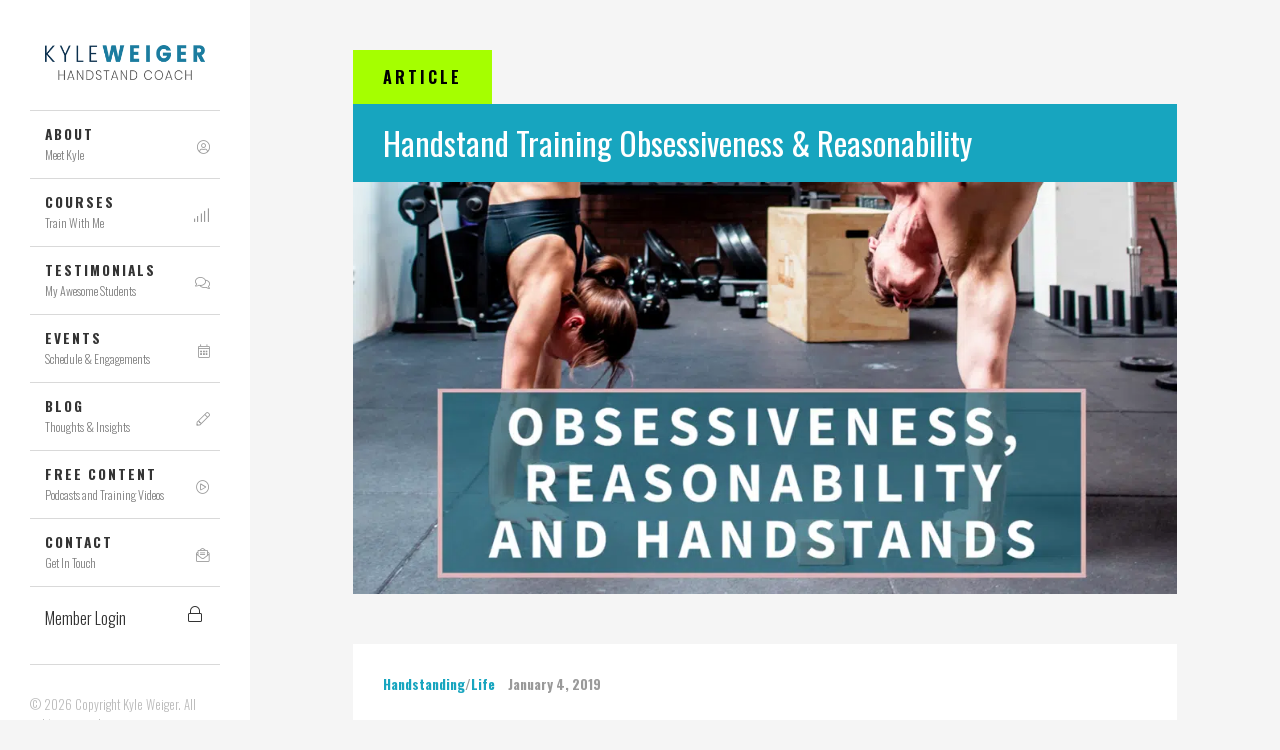

--- FILE ---
content_type: text/html; charset=UTF-8
request_url: https://kyleweiger.com/obsessiveness-reasonability-in-handstand-training/
body_size: 25070
content:
<!DOCTYPE html>
<html lang="en-US" class="no-js">
<head>
    <meta charset="UTF-8">
    <meta name="viewport" content="width=device-width, initial-scale=1">
    <link rel="profile" href="http://gmpg.org/xfn/11">

            <link rel="pingback" href="https://kyleweiger.com/xmlrpc.php">
    
    <!-------------------- CSS --------------------> 
    <link href="https://kyleweiger.com/wp-content/themes/kyleweiger/css/bootstrap.min.css" rel="stylesheet">
    <link data-minify="1" href="https://kyleweiger.com/wp-content/cache/min/1/wp-content/themes/kyleweiger/css/bootstrap-4-migration.css?ver=1768670482" rel="stylesheet">
         

    <link href="https://fonts.googleapis.com/css?family=Poppins:300,400,500,600,700" rel="stylesheet" type="text/css">
    <link href="https://fonts.googleapis.com/css?family=Roboto:100,300,400,700" rel="stylesheet">
    
    <!-- HTML5 Shim and Respond.js IE8 support of HTML5 elements and media queries -->
    <!-- WARNING: Respond.js doesn't work if you view the page via file:// -->
    <!--[if lt IE 9]>
        <script src="https://oss.maxcdn.com/libs/html5shiv/3.7.0/html5shiv.js"></script>
        <script src="https://oss.maxcdn.com/libs/respond.js/1.3.0/respond.min.js"></script>
    <![endif]-->

    <!-- Font Awesome -->
    <script src="https://kit.fontawesome.com/63eb6aa5fe.js" crossorigin="anonymous" defer></script>

    <!-- MAIN WP Head hook -->
    <script>(function(html){html.className = html.className.replace(/\bno-js\b/,'js')})(document.documentElement);</script>

            <script async src='https://obseu.bmccfortress.com/i/9e4cfc680ee4bf92e8058b2ea6cdae84.js' class='ct_clicktrue'></script>
            <script async src='https://www.clickcease.com/monitor/stat.js'>
            </script>
        <meta name='robots' content='index, follow, max-image-preview:large, max-snippet:-1, max-video-preview:-1' />
	<style>img:is([sizes="auto" i], [sizes^="auto," i]) { contain-intrinsic-size: 3000px 1500px }</style>
	
            <script data-no-defer="1" data-ezscrex="false" data-cfasync="false" data-pagespeed-no-defer data-cookieconsent="ignore">
                var ctPublicFunctions = {"_ajax_nonce":"b2f997a428","_rest_nonce":"2abf92c5e6","_ajax_url":"\/wp-admin\/admin-ajax.php","_rest_url":"https:\/\/kyleweiger.com\/wp-json\/","data__cookies_type":"none","data__ajax_type":"rest","data__bot_detector_enabled":1,"data__frontend_data_log_enabled":1,"cookiePrefix":"","wprocket_detected":true,"host_url":"kyleweiger.com","text__ee_click_to_select":"Click to select the whole data","text__ee_original_email":"The complete one is","text__ee_got_it":"Got it","text__ee_blocked":"Blocked","text__ee_cannot_connect":"Cannot connect","text__ee_cannot_decode":"Can not decode email. Unknown reason","text__ee_email_decoder":"CleanTalk email decoder","text__ee_wait_for_decoding":"The magic is on the way!","text__ee_decoding_process":"Please wait a few seconds while we decode the contact data."}
            </script>
        
            <script data-no-defer="1" data-ezscrex="false" data-cfasync="false" data-pagespeed-no-defer data-cookieconsent="ignore">
                var ctPublic = {"_ajax_nonce":"b2f997a428","settings__forms__check_internal":0,"settings__forms__check_external":0,"settings__forms__force_protection":0,"settings__forms__search_test":1,"settings__data__bot_detector_enabled":1,"settings__sfw__anti_crawler":0,"blog_home":"https:\/\/kyleweiger.com\/","pixel__setting":"3","pixel__enabled":true,"pixel__url":"https:\/\/moderate9-v4.cleantalk.org\/pixel\/00e3b568b1dc43cc48c4519039a6e475.gif","data__email_check_before_post":1,"data__email_check_exist_post":1,"data__cookies_type":"none","data__key_is_ok":false,"data__visible_fields_required":true,"wl_brandname":"Anti-Spam by CleanTalk","wl_brandname_short":"CleanTalk","ct_checkjs_key":"b487044b0246ce00b8ee9c575e83b9076748ad29d76bf9f4cc10a3e4a1eb32e2","emailEncoderPassKey":"87e37d010b25708849b54b8974229baf","bot_detector_forms_excluded":"W10=","advancedCacheExists":true,"varnishCacheExists":false,"wc_ajax_add_to_cart":false}
            </script>
        
	<!-- This site is optimized with the Yoast SEO Premium plugin v26.3 (Yoast SEO v26.3) - https://yoast.com/wordpress/plugins/seo/ -->
	<title>Handstand Training Obsessiveness &amp; Reasonability - Kyle Weiger</title>
	<meta name="description" content="Check out Soundschi&#039;s thoughtful interview of Mikael Kristiansen, one of the best handstand coaches in the world. He&#039;s a legend in the Handstand world." />
	<link rel="canonical" href="https://kyleweiger.com/obsessiveness-reasonability-in-handstand-training/" />
	<meta property="og:locale" content="en_US" />
	<meta property="og:type" content="article" />
	<meta property="og:title" content="Handstand Training Obsessiveness &amp; Reasonability" />
	<meta property="og:description" content="Check out Soundschi&#039;s thoughtful interview of Mikael Kristiansen, one of the best handstand coaches in the world. He&#039;s a legend in the Handstand world." />
	<meta property="og:url" content="https://kyleweiger.com/obsessiveness-reasonability-in-handstand-training/" />
	<meta property="og:site_name" content="Kyle Weiger" />
	<meta property="article:publisher" content="https://www.facebook.com/kyleweigerhandstandcoach" />
	<meta property="article:author" content="https://www.facebook.com/kyleweigerhandstandcoach" />
	<meta property="article:published_time" content="2019-01-04T18:40:47+00:00" />
	<meta property="article:modified_time" content="2019-12-02T13:55:09+00:00" />
	<meta property="og:image" content="https://kyleweiger.com/wp-content/uploads/2019/01/BlogCover_Mikael.png" />
	<meta property="og:image:width" content="1200" />
	<meta property="og:image:height" content="600" />
	<meta property="og:image:type" content="image/png" />
	<meta name="author" content="Kyle Weiger" />
	<meta name="twitter:card" content="summary_large_image" />
	<meta name="twitter:label1" content="Written by" />
	<meta name="twitter:data1" content="Kyle Weiger" />
	<meta name="twitter:label2" content="Est. reading time" />
	<meta name="twitter:data2" content="2 minutes" />
	<script type="application/ld+json" class="yoast-schema-graph">{"@context":"https://schema.org","@graph":[{"@type":"Article","@id":"https://kyleweiger.com/obsessiveness-reasonability-in-handstand-training/#article","isPartOf":{"@id":"https://kyleweiger.com/obsessiveness-reasonability-in-handstand-training/"},"author":{"name":"Kyle Weiger","@id":"https://kyleweiger.com/#/schema/person/26dbe8d992fbc5970a57c3e197b69046"},"headline":"Handstand Training Obsessiveness &#038; Reasonability","datePublished":"2019-01-04T18:40:47+00:00","dateModified":"2019-12-02T13:55:09+00:00","mainEntityOfPage":{"@id":"https://kyleweiger.com/obsessiveness-reasonability-in-handstand-training/"},"wordCount":320,"commentCount":0,"publisher":{"@id":"https://kyleweiger.com/#/schema/person/26dbe8d992fbc5970a57c3e197b69046"},"image":{"@id":"https://kyleweiger.com/obsessiveness-reasonability-in-handstand-training/#primaryimage"},"thumbnailUrl":"https://kyleweiger.com/wp-content/uploads/2019/01/BlogCover_Mikael.png","articleSection":["Handstanding","Life"],"inLanguage":"en-US","potentialAction":[{"@type":"CommentAction","name":"Comment","target":["https://kyleweiger.com/obsessiveness-reasonability-in-handstand-training/#respond"]}]},{"@type":"WebPage","@id":"https://kyleweiger.com/obsessiveness-reasonability-in-handstand-training/","url":"https://kyleweiger.com/obsessiveness-reasonability-in-handstand-training/","name":"Handstand Training Obsessiveness & Reasonability - Kyle Weiger","isPartOf":{"@id":"https://kyleweiger.com/#website"},"primaryImageOfPage":{"@id":"https://kyleweiger.com/obsessiveness-reasonability-in-handstand-training/#primaryimage"},"image":{"@id":"https://kyleweiger.com/obsessiveness-reasonability-in-handstand-training/#primaryimage"},"thumbnailUrl":"https://kyleweiger.com/wp-content/uploads/2019/01/BlogCover_Mikael.png","datePublished":"2019-01-04T18:40:47+00:00","dateModified":"2019-12-02T13:55:09+00:00","description":"Check out Soundschi's thoughtful interview of Mikael Kristiansen, one of the best handstand coaches in the world. He's a legend in the Handstand world.","breadcrumb":{"@id":"https://kyleweiger.com/obsessiveness-reasonability-in-handstand-training/#breadcrumb"},"inLanguage":"en-US","potentialAction":[{"@type":"ReadAction","target":["https://kyleweiger.com/obsessiveness-reasonability-in-handstand-training/"]}]},{"@type":"ImageObject","inLanguage":"en-US","@id":"https://kyleweiger.com/obsessiveness-reasonability-in-handstand-training/#primaryimage","url":"https://kyleweiger.com/wp-content/uploads/2019/01/BlogCover_Mikael.png","contentUrl":"https://kyleweiger.com/wp-content/uploads/2019/01/BlogCover_Mikael.png","width":1200,"height":600,"caption":"Thumbnail for the Blog 'Obsessiveness, Reasonability and Handstand'"},{"@type":"BreadcrumbList","@id":"https://kyleweiger.com/obsessiveness-reasonability-in-handstand-training/#breadcrumb","itemListElement":[{"@type":"ListItem","position":1,"name":"Home","item":"https://kyleweiger.com/"},{"@type":"ListItem","position":2,"name":"Blog","item":"https://kyleweiger.com/blog/"},{"@type":"ListItem","position":3,"name":"Handstand Training Obsessiveness &#038; Reasonability"}]},{"@type":"WebSite","@id":"https://kyleweiger.com/#website","url":"https://kyleweiger.com/","name":"Kyle Weiger","description":"Online Handstand Courses and Live Handstand Workshops","publisher":{"@id":"https://kyleweiger.com/#/schema/person/26dbe8d992fbc5970a57c3e197b69046"},"potentialAction":[{"@type":"SearchAction","target":{"@type":"EntryPoint","urlTemplate":"https://kyleweiger.com/?s={search_term_string}"},"query-input":{"@type":"PropertyValueSpecification","valueRequired":true,"valueName":"search_term_string"}}],"inLanguage":"en-US"},{"@type":["Person","Organization"],"@id":"https://kyleweiger.com/#/schema/person/26dbe8d992fbc5970a57c3e197b69046","name":"Kyle Weiger","image":{"@type":"ImageObject","inLanguage":"en-US","@id":"https://kyleweiger.com/#/schema/person/image/","url":"https://kyleweiger.com/wp-content/uploads/2021/11/HSIC_COURSE_COVER.jpg","contentUrl":"https://kyleweiger.com/wp-content/uploads/2021/11/HSIC_COURSE_COVER.jpg","width":2500,"height":1474,"caption":"Kyle Weiger"},"logo":{"@id":"https://kyleweiger.com/#/schema/person/image/"},"description":"Employee account created by MemberMouse","sameAs":["https://www.facebook.com/kyleweigerhandstandcoach","https://www.instagram.com/kyleweiger/","https://www.youtube.com/kyleweiger"],"url":"https://kyleweiger.com/author/kylekyleweiger-com/"}]}</script>
	<!-- / Yoast SEO Premium plugin. -->


<link rel='dns-prefetch' href='//kyleweiger.com' />
<link rel='dns-prefetch' href='//fd.cleantalk.org' />
<link rel='dns-prefetch' href='//ajax.googleapis.com' />
<link rel='dns-prefetch' href='//maxcdn.bootstrapcdn.com' />
<link rel='dns-prefetch' href='//fonts.googleapis.com' />
<link rel="alternate" type="application/rss+xml" title="Kyle Weiger &raquo; Feed" href="https://kyleweiger.com/feed/" />
<link rel="alternate" type="application/rss+xml" title="Kyle Weiger &raquo; Comments Feed" href="https://kyleweiger.com/comments/feed/" />
<link rel="alternate" type="application/rss+xml" title="Kyle Weiger &raquo; Handstand Training Obsessiveness &#038; Reasonability Comments Feed" href="https://kyleweiger.com/obsessiveness-reasonability-in-handstand-training/feed/" />
<style id='wp-emoji-styles-inline-css' type='text/css'>

	img.wp-smiley, img.emoji {
		display: inline !important;
		border: none !important;
		box-shadow: none !important;
		height: 1em !important;
		width: 1em !important;
		margin: 0 0.07em !important;
		vertical-align: -0.1em !important;
		background: none !important;
		padding: 0 !important;
	}
</style>
<link rel='stylesheet' id='wp-block-library-css' href='https://kyleweiger.com/wp-includes/css/dist/block-library/style.min.css?ver=6.8.3' type='text/css' media='all' />
<style id='classic-theme-styles-inline-css' type='text/css'>
/*! This file is auto-generated */
.wp-block-button__link{color:#fff;background-color:#32373c;border-radius:9999px;box-shadow:none;text-decoration:none;padding:calc(.667em + 2px) calc(1.333em + 2px);font-size:1.125em}.wp-block-file__button{background:#32373c;color:#fff;text-decoration:none}
</style>
<link data-minify="1" rel='stylesheet' id='mpp_gutenberg-css' href='https://kyleweiger.com/wp-content/cache/min/1/wp-content/plugins/metronet-profile-picture/dist/blocks.style.build.css?ver=1768670482' type='text/css' media='all' />
<style id='global-styles-inline-css' type='text/css'>
:root{--wp--preset--aspect-ratio--square: 1;--wp--preset--aspect-ratio--4-3: 4/3;--wp--preset--aspect-ratio--3-4: 3/4;--wp--preset--aspect-ratio--3-2: 3/2;--wp--preset--aspect-ratio--2-3: 2/3;--wp--preset--aspect-ratio--16-9: 16/9;--wp--preset--aspect-ratio--9-16: 9/16;--wp--preset--color--black: #000000;--wp--preset--color--cyan-bluish-gray: #abb8c3;--wp--preset--color--white: #ffffff;--wp--preset--color--pale-pink: #f78da7;--wp--preset--color--vivid-red: #cf2e2e;--wp--preset--color--luminous-vivid-orange: #ff6900;--wp--preset--color--luminous-vivid-amber: #fcb900;--wp--preset--color--light-green-cyan: #7bdcb5;--wp--preset--color--vivid-green-cyan: #00d084;--wp--preset--color--pale-cyan-blue: #8ed1fc;--wp--preset--color--vivid-cyan-blue: #0693e3;--wp--preset--color--vivid-purple: #9b51e0;--wp--preset--gradient--vivid-cyan-blue-to-vivid-purple: linear-gradient(135deg,rgba(6,147,227,1) 0%,rgb(155,81,224) 100%);--wp--preset--gradient--light-green-cyan-to-vivid-green-cyan: linear-gradient(135deg,rgb(122,220,180) 0%,rgb(0,208,130) 100%);--wp--preset--gradient--luminous-vivid-amber-to-luminous-vivid-orange: linear-gradient(135deg,rgba(252,185,0,1) 0%,rgba(255,105,0,1) 100%);--wp--preset--gradient--luminous-vivid-orange-to-vivid-red: linear-gradient(135deg,rgba(255,105,0,1) 0%,rgb(207,46,46) 100%);--wp--preset--gradient--very-light-gray-to-cyan-bluish-gray: linear-gradient(135deg,rgb(238,238,238) 0%,rgb(169,184,195) 100%);--wp--preset--gradient--cool-to-warm-spectrum: linear-gradient(135deg,rgb(74,234,220) 0%,rgb(151,120,209) 20%,rgb(207,42,186) 40%,rgb(238,44,130) 60%,rgb(251,105,98) 80%,rgb(254,248,76) 100%);--wp--preset--gradient--blush-light-purple: linear-gradient(135deg,rgb(255,206,236) 0%,rgb(152,150,240) 100%);--wp--preset--gradient--blush-bordeaux: linear-gradient(135deg,rgb(254,205,165) 0%,rgb(254,45,45) 50%,rgb(107,0,62) 100%);--wp--preset--gradient--luminous-dusk: linear-gradient(135deg,rgb(255,203,112) 0%,rgb(199,81,192) 50%,rgb(65,88,208) 100%);--wp--preset--gradient--pale-ocean: linear-gradient(135deg,rgb(255,245,203) 0%,rgb(182,227,212) 50%,rgb(51,167,181) 100%);--wp--preset--gradient--electric-grass: linear-gradient(135deg,rgb(202,248,128) 0%,rgb(113,206,126) 100%);--wp--preset--gradient--midnight: linear-gradient(135deg,rgb(2,3,129) 0%,rgb(40,116,252) 100%);--wp--preset--font-size--small: 13px;--wp--preset--font-size--medium: 20px;--wp--preset--font-size--large: 36px;--wp--preset--font-size--x-large: 42px;--wp--preset--spacing--20: 0.44rem;--wp--preset--spacing--30: 0.67rem;--wp--preset--spacing--40: 1rem;--wp--preset--spacing--50: 1.5rem;--wp--preset--spacing--60: 2.25rem;--wp--preset--spacing--70: 3.38rem;--wp--preset--spacing--80: 5.06rem;--wp--preset--shadow--natural: 6px 6px 9px rgba(0, 0, 0, 0.2);--wp--preset--shadow--deep: 12px 12px 50px rgba(0, 0, 0, 0.4);--wp--preset--shadow--sharp: 6px 6px 0px rgba(0, 0, 0, 0.2);--wp--preset--shadow--outlined: 6px 6px 0px -3px rgba(255, 255, 255, 1), 6px 6px rgba(0, 0, 0, 1);--wp--preset--shadow--crisp: 6px 6px 0px rgba(0, 0, 0, 1);}:where(.is-layout-flex){gap: 0.5em;}:where(.is-layout-grid){gap: 0.5em;}body .is-layout-flex{display: flex;}.is-layout-flex{flex-wrap: wrap;align-items: center;}.is-layout-flex > :is(*, div){margin: 0;}body .is-layout-grid{display: grid;}.is-layout-grid > :is(*, div){margin: 0;}:where(.wp-block-columns.is-layout-flex){gap: 2em;}:where(.wp-block-columns.is-layout-grid){gap: 2em;}:where(.wp-block-post-template.is-layout-flex){gap: 1.25em;}:where(.wp-block-post-template.is-layout-grid){gap: 1.25em;}.has-black-color{color: var(--wp--preset--color--black) !important;}.has-cyan-bluish-gray-color{color: var(--wp--preset--color--cyan-bluish-gray) !important;}.has-white-color{color: var(--wp--preset--color--white) !important;}.has-pale-pink-color{color: var(--wp--preset--color--pale-pink) !important;}.has-vivid-red-color{color: var(--wp--preset--color--vivid-red) !important;}.has-luminous-vivid-orange-color{color: var(--wp--preset--color--luminous-vivid-orange) !important;}.has-luminous-vivid-amber-color{color: var(--wp--preset--color--luminous-vivid-amber) !important;}.has-light-green-cyan-color{color: var(--wp--preset--color--light-green-cyan) !important;}.has-vivid-green-cyan-color{color: var(--wp--preset--color--vivid-green-cyan) !important;}.has-pale-cyan-blue-color{color: var(--wp--preset--color--pale-cyan-blue) !important;}.has-vivid-cyan-blue-color{color: var(--wp--preset--color--vivid-cyan-blue) !important;}.has-vivid-purple-color{color: var(--wp--preset--color--vivid-purple) !important;}.has-black-background-color{background-color: var(--wp--preset--color--black) !important;}.has-cyan-bluish-gray-background-color{background-color: var(--wp--preset--color--cyan-bluish-gray) !important;}.has-white-background-color{background-color: var(--wp--preset--color--white) !important;}.has-pale-pink-background-color{background-color: var(--wp--preset--color--pale-pink) !important;}.has-vivid-red-background-color{background-color: var(--wp--preset--color--vivid-red) !important;}.has-luminous-vivid-orange-background-color{background-color: var(--wp--preset--color--luminous-vivid-orange) !important;}.has-luminous-vivid-amber-background-color{background-color: var(--wp--preset--color--luminous-vivid-amber) !important;}.has-light-green-cyan-background-color{background-color: var(--wp--preset--color--light-green-cyan) !important;}.has-vivid-green-cyan-background-color{background-color: var(--wp--preset--color--vivid-green-cyan) !important;}.has-pale-cyan-blue-background-color{background-color: var(--wp--preset--color--pale-cyan-blue) !important;}.has-vivid-cyan-blue-background-color{background-color: var(--wp--preset--color--vivid-cyan-blue) !important;}.has-vivid-purple-background-color{background-color: var(--wp--preset--color--vivid-purple) !important;}.has-black-border-color{border-color: var(--wp--preset--color--black) !important;}.has-cyan-bluish-gray-border-color{border-color: var(--wp--preset--color--cyan-bluish-gray) !important;}.has-white-border-color{border-color: var(--wp--preset--color--white) !important;}.has-pale-pink-border-color{border-color: var(--wp--preset--color--pale-pink) !important;}.has-vivid-red-border-color{border-color: var(--wp--preset--color--vivid-red) !important;}.has-luminous-vivid-orange-border-color{border-color: var(--wp--preset--color--luminous-vivid-orange) !important;}.has-luminous-vivid-amber-border-color{border-color: var(--wp--preset--color--luminous-vivid-amber) !important;}.has-light-green-cyan-border-color{border-color: var(--wp--preset--color--light-green-cyan) !important;}.has-vivid-green-cyan-border-color{border-color: var(--wp--preset--color--vivid-green-cyan) !important;}.has-pale-cyan-blue-border-color{border-color: var(--wp--preset--color--pale-cyan-blue) !important;}.has-vivid-cyan-blue-border-color{border-color: var(--wp--preset--color--vivid-cyan-blue) !important;}.has-vivid-purple-border-color{border-color: var(--wp--preset--color--vivid-purple) !important;}.has-vivid-cyan-blue-to-vivid-purple-gradient-background{background: var(--wp--preset--gradient--vivid-cyan-blue-to-vivid-purple) !important;}.has-light-green-cyan-to-vivid-green-cyan-gradient-background{background: var(--wp--preset--gradient--light-green-cyan-to-vivid-green-cyan) !important;}.has-luminous-vivid-amber-to-luminous-vivid-orange-gradient-background{background: var(--wp--preset--gradient--luminous-vivid-amber-to-luminous-vivid-orange) !important;}.has-luminous-vivid-orange-to-vivid-red-gradient-background{background: var(--wp--preset--gradient--luminous-vivid-orange-to-vivid-red) !important;}.has-very-light-gray-to-cyan-bluish-gray-gradient-background{background: var(--wp--preset--gradient--very-light-gray-to-cyan-bluish-gray) !important;}.has-cool-to-warm-spectrum-gradient-background{background: var(--wp--preset--gradient--cool-to-warm-spectrum) !important;}.has-blush-light-purple-gradient-background{background: var(--wp--preset--gradient--blush-light-purple) !important;}.has-blush-bordeaux-gradient-background{background: var(--wp--preset--gradient--blush-bordeaux) !important;}.has-luminous-dusk-gradient-background{background: var(--wp--preset--gradient--luminous-dusk) !important;}.has-pale-ocean-gradient-background{background: var(--wp--preset--gradient--pale-ocean) !important;}.has-electric-grass-gradient-background{background: var(--wp--preset--gradient--electric-grass) !important;}.has-midnight-gradient-background{background: var(--wp--preset--gradient--midnight) !important;}.has-small-font-size{font-size: var(--wp--preset--font-size--small) !important;}.has-medium-font-size{font-size: var(--wp--preset--font-size--medium) !important;}.has-large-font-size{font-size: var(--wp--preset--font-size--large) !important;}.has-x-large-font-size{font-size: var(--wp--preset--font-size--x-large) !important;}
:where(.wp-block-post-template.is-layout-flex){gap: 1.25em;}:where(.wp-block-post-template.is-layout-grid){gap: 1.25em;}
:where(.wp-block-columns.is-layout-flex){gap: 2em;}:where(.wp-block-columns.is-layout-grid){gap: 2em;}
:root :where(.wp-block-pullquote){font-size: 1.5em;line-height: 1.6;}
</style>
<link rel='stylesheet' id='bbp-default-css' href='https://kyleweiger.com/wp-content/plugins/bbpress/templates/default/css/bbpress.min.css?ver=2.6.14' type='text/css' media='all' />
<link rel='stylesheet' id='cleantalk-public-css-css' href='https://kyleweiger.com/wp-content/cache/background-css/kyleweiger.com/wp-content/plugins/cleantalk-spam-protect/css/cleantalk-public.min.css?ver=6.67_1762262832&wpr_t=1768906643' type='text/css' media='all' />
<link rel='stylesheet' id='cleantalk-email-decoder-css-css' href='https://kyleweiger.com/wp-content/plugins/cleantalk-spam-protect/css/cleantalk-email-decoder.min.css?ver=6.67_1762262832' type='text/css' media='all' />
<link data-minify="1" rel='stylesheet' id='wpa-css-css' href='https://kyleweiger.com/wp-content/cache/min/1/wp-content/plugins/honeypot/includes/css/wpa.css?ver=1768670482' type='text/css' media='all' />
<link rel='stylesheet' id='mdfav-ui-css' href='https://kyleweiger.com/wp-content/plugins/memberdev-favorites/assets/css/mdfav-ui.css?ver=1.0' type='text/css' media='all' />
<link data-minify="1" rel='stylesheet' id='membermouse-jquery-css-css' href='https://kyleweiger.com/wp-content/cache/background-css/kyleweiger.com/wp-content/cache/min/1/ajax/libs/jqueryui/1.13.3/themes/smoothness/jquery-ui.css?ver=1768670482&wpr_t=1768906643' type='text/css' media='all' />
<link data-minify="1" rel='stylesheet' id='membermouse-main-css' href='https://kyleweiger.com/wp-content/cache/background-css/kyleweiger.com/wp-content/cache/min/1/wp-content/plugins/membermouse/resources/css/common/mm-main.css?ver=1768670482&wpr_t=1768906643' type='text/css' media='all' />
<link data-minify="1" rel='stylesheet' id='membermouse-buttons-css' href='https://kyleweiger.com/wp-content/cache/min/1/wp-content/plugins/membermouse/resources/css/common/mm-buttons.css?ver=1768670482' type='text/css' media='all' />
<link data-minify="1" rel='stylesheet' id='membermouse-font-awesome-css' href='https://kyleweiger.com/wp-content/cache/min/1/font-awesome/4.7.0/css/font-awesome.min.css?ver=1768670482' type='text/css' media='all' />
<link rel='stylesheet' id='cmplz-general-css' href='https://kyleweiger.com/wp-content/plugins/complianz-gdpr-premium/assets/css/cookieblocker.min.css?ver=1768433151' type='text/css' media='all' />
<link rel='stylesheet' id='kyleweiger-fonts-css' href='https://fonts.googleapis.com/css?family=Merriweather%3A400%2C700%2C900%2C400italic%2C700italic%2C900italic%7CMontserrat%3A400%2C700%7CInconsolata%3A400&#038;subset=latin%2Clatin-ext' type='text/css' media='all' />
<link data-minify="1" rel='stylesheet' id='genericons-css' href='https://kyleweiger.com/wp-content/cache/min/1/wp-content/themes/kyleweiger/genericons/genericons.css?ver=1768670482' type='text/css' media='all' />
<link data-minify="1" rel='stylesheet' id='kyleweiger-style-css' href='https://kyleweiger.com/wp-content/cache/background-css/kyleweiger.com/wp-content/cache/min/1/wp-content/themes/kyleweiger/style.css?ver=1768670482&wpr_t=1768906643' type='text/css' media='all' />
<style id='kyleweiger-style-inline-css' type='text/css'>

		/* Custom Page Background Color */
		.site {
			background-color: #16a5bf;
		}

		mark,
		ins,
		button,
		button[disabled]:hover,
		button[disabled]:focus,
		input[type="button"],
		input[type="button"][disabled]:hover,
		input[type="button"][disabled]:focus,
		input[type="reset"],
		input[type="reset"][disabled]:hover,
		input[type="reset"][disabled]:focus,
		input[type="submit"],
		input[type="submit"][disabled]:hover,
		input[type="submit"][disabled]:focus,
		.menu-toggle.toggled-on,
		.menu-toggle.toggled-on:hover,
		.menu-toggle.toggled-on:focus,
		.pagination .prev,
		.pagination .next,
		.pagination .prev:hover,
		.pagination .prev:focus,
		.pagination .next:hover,
		.pagination .next:focus,
		.pagination .nav-links:before,
		.pagination .nav-links:after,
		.widget_calendar tbody a,
		.widget_calendar tbody a:hover,
		.widget_calendar tbody a:focus,
		.page-links a,
		.page-links a:hover,
		.page-links a:focus {
			color: #16a5bf;
		}

		@media screen and (min-width: 56.875em) {
			.main-navigation ul ul li {
				background-color: #16a5bf;
			}

			.main-navigation ul ul:after {
				border-top-color: #16a5bf;
				border-bottom-color: #16a5bf;
			}
		}
	
</style>
<link data-minify="1" rel='stylesheet' id='wp-pagenavi-css' href='https://kyleweiger.com/wp-content/cache/min/1/wp-content/plugins/wp-pagenavi/pagenavi-css.css?ver=1768670482' type='text/css' media='all' />
<style id='rocket-lazyload-inline-css' type='text/css'>
.rll-youtube-player{position:relative;padding-bottom:56.23%;height:0;overflow:hidden;max-width:100%;}.rll-youtube-player:focus-within{outline: 2px solid currentColor;outline-offset: 5px;}.rll-youtube-player iframe{position:absolute;top:0;left:0;width:100%;height:100%;z-index:100;background:0 0}.rll-youtube-player img{bottom:0;display:block;left:0;margin:auto;max-width:100%;width:100%;position:absolute;right:0;top:0;border:none;height:auto;-webkit-transition:.4s all;-moz-transition:.4s all;transition:.4s all}.rll-youtube-player img:hover{-webkit-filter:brightness(75%)}.rll-youtube-player .play{height:100%;width:100%;left:0;top:0;position:absolute;background:var(--wpr-bg-ec382a84-1e13-4073-9ee5-2ddb69cccc03) no-repeat center;background-color: transparent !important;cursor:pointer;border:none;}
</style>
<script type="text/javascript" src="https://kyleweiger.com/wp-includes/js/jquery/jquery.min.js?ver=3.7.1" id="jquery-core-js"></script>
<script type="text/javascript" src="https://kyleweiger.com/wp-includes/js/jquery/jquery-migrate.min.js?ver=3.4.1" id="jquery-migrate-js"></script>
<script type="text/javascript" id="membermouse-global-js-extra">
/* <![CDATA[ */
var MemberMouseGlobal = {"jsIsAdmin":"","adminUrl":"https:\/\/kyleweiger.com\/wp-admin\/","globalurl":"https:\/\/kyleweiger.com\/wp-content\/plugins\/membermouse","ajaxurl":"https:\/\/kyleweiger.com\/wp-admin\/admin-ajax.php","checkoutProcessingPaidMessage":"Please wait while we process your order...","checkoutProcessingFreeMessage":"Please wait while we create your account...","checkoutProcessingMessageCSS":"mm-checkout-processing-message","currencyInfo":{"currency":"USD","postfixIso":false,"name":"United States Dollar","int_curr_symbol":"&#85;&#83;&#68;&#32;","currency_symbol":"$","mon_decimal_point":".","mon_thousands_sep":",","mon_grouping":"3;3","positive_sign":"","negative_sign":"","int_frac_digits":"2","frac_digits":"2","p_cs_precedes":"1","p_sep_by_space":"0","n_cs_precedes":"1","n_sep_by_space":"0","p_sign_posn":"1","n_sign_posn":"1"}};
/* ]]> */
</script>
<script type="text/javascript" src="https://kyleweiger.com/wp-content/plugins/membermouse/resources/js/global.js?ver=3.0.22" id="membermouse-global-js"></script>
<script type="text/javascript" src="https://kyleweiger.com/wp-includes/js/dist/hooks.min.js?ver=4d63a3d491d11ffd8ac6" id="wp-hooks-js"></script>
<script type="text/javascript" src="https://kyleweiger.com/wp-includes/js/dist/i18n.min.js?ver=5e580eb46a90c2b997e6" id="wp-i18n-js"></script>
<script type="text/javascript" id="wp-i18n-js-after">
/* <![CDATA[ */
wp.i18n.setLocaleData( { 'text direction\u0004ltr': [ 'ltr' ] } );
/* ]]> */
</script>
<script type="text/javascript" src="https://kyleweiger.com/wp-content/plugins/membermouse/resources/js/common/mm-common-core.js?ver=3.0.22" id="mm-common-core.js-js"></script>
<script type="text/javascript" id="clickceaseFrontEnd-js-extra">
/* <![CDATA[ */
var ajax_obj = {"cc_nonce":"bccb3df4c5","ajax_url":"https:\/\/kyleweiger.com\/wp-admin\/admin-ajax.php","ajax_action":"validate_clickcease_response"};
/* ]]> */
</script>
<script type="text/javascript" src="https://kyleweiger.com/wp-content/plugins/clickcease-click-fraud-protection/includes/assets/js/front-end.js?ver=1.0" id="clickceaseFrontEnd-js"></script>
<script type="text/javascript" src="https://kyleweiger.com/wp-content/plugins/cleantalk-spam-protect/js/apbct-public-bundle.min.js?ver=6.67_1762262832" id="apbct-public-bundle.min-js-js"></script>
<script type="text/javascript" src="https://fd.cleantalk.org/ct-bot-detector-wrapper.js?ver=6.67" id="ct_bot_detector-js" defer="defer" data-wp-strategy="defer"></script>
<script type="text/javascript" id="md_favorites_script-js-extra">
/* <![CDATA[ */
var md_favorite_vars = {"ajaxurl":"https:\/\/kyleweiger.com\/wp-admin\/admin-ajax.php"};
/* ]]> */
</script>
<script type="text/javascript" src="https://kyleweiger.com/wp-content/plugins/memberdev-favorites//assets/js/md-favorites.js?ver=6.8.3" id="md_favorites_script-js"></script>
<script type="text/javascript" src="https://kyleweiger.com/wp-content/plugins/membermouse/resources/js/user/mm-preview.js?ver=3.0.22" id="mm-preview.js-js"></script>
<link rel="https://api.w.org/" href="https://kyleweiger.com/wp-json/" /><link rel="alternate" title="JSON" type="application/json" href="https://kyleweiger.com/wp-json/wp/v2/posts/1875" /><link rel="EditURI" type="application/rsd+xml" title="RSD" href="https://kyleweiger.com/xmlrpc.php?rsd" />
<meta name="generator" content="WordPress 6.8.3" />
<link rel='shortlink' href='https://kyleweiger.com/?p=1875' />
<link rel="alternate" title="oEmbed (JSON)" type="application/json+oembed" href="https://kyleweiger.com/wp-json/oembed/1.0/embed?url=https%3A%2F%2Fkyleweiger.com%2Fobsessiveness-reasonability-in-handstand-training%2F" />
<link rel="alternate" title="oEmbed (XML)" type="text/xml+oembed" href="https://kyleweiger.com/wp-json/oembed/1.0/embed?url=https%3A%2F%2Fkyleweiger.com%2Fobsessiveness-reasonability-in-handstand-training%2F&#038;format=xml" />
<!-- HFCM by 99 Robots - Snippet # 8: Google Analytics code -->
  <!-- Google Analytics -->
    <script>
      (function(i,s,o,g,r,a,m){i['GoogleAnalyticsObject']=r;i[r]=i[r]||function(){
      (i[r].q=i[r].q||[]).push(arguments)},i[r].l=1*new Date();a=s.createElement(o),
      m=s.getElementsByTagName(o)[0];a.async=1;a.src=g;m.parentNode.insertBefore(a,m)
      })(window,document,'script','https://www.google-analytics.com/analytics.js','ga');

      ga('create', 'UA-103590196-1', 'auto');
      ga('send', 'pageview');

    </script>

    <script async src="//pagead2.googlesyndication.com/pagead/js/adsbygoogle.js"></script>
    <script>
      (adsbygoogle = window.adsbygoogle || []).push({
        google_ad_client: "ca-pub-4765384320299943",
        enable_page_level_ads: true
      });
    </script>
<!-- /end HFCM by 99 Robots -->
<!-- HFCM by 99 Robots - Snippet # 12: Google Tag Manager -->
<!-- Google Tag Manager -->
<script>(function(w,d,s,l,i){w[l]=w[l]||[];w[l].push({'gtm.start':
new Date().getTime(),event:'gtm.js'});var f=d.getElementsByTagName(s)[0],
j=d.createElement(s),dl=l!='dataLayer'?'&l='+l:'';j.async=true;j.src=
'https://www.googletagmanager.com/gtm.js?id='+i+dl;f.parentNode.insertBefore(j,f);
})(window,document,'script','dataLayer','GTM-NTRSHX5');</script>
<!-- End Google Tag Manager -->
<!-- /end HFCM by 99 Robots -->
<!-- HFCM by 99 Robots - Snippet # 19: Title Center -->
<style>
.elementor-heading-title.elementor-size-default,
.elementor-heading-title.elementor-size-medium
	{
  text-align: center;
}
</style>
<!-- /end HFCM by 99 Robots -->
<!-- HFCM by 99 Robots - Snippet # 22: Course Level - Loggedout - Color change -->
<style>
	
 .site-wrapper .content-area .site-main .page-section.section-no-pad .trans-black-container .item.item-with-image.item-course.bg-white .item-content .meta .meta-label.color-green-dark {
	 
  color: #004269 !important; 
	font-size: 19px  !important;
}

	 .site-wrapper .content-area .site-main .page-section.section-no-pad .trans-black-container .item.item-with-image.item-course.bg-white .item-content .meta .meta-label.color-black.capitalize {
	 

	font-size: 17px  !important;
}
	


<!-- /end HFCM by 99 Robots -->
<!-- HFCM by 99 Robots - Snippet # 24: CSS Gravity Form - Honeypot Field removal -->
<style>


.gform_wrapper li.gfield.gfield--type-honeypot {
    display: none !important;
    position: absolute !important;
    left: -9000px !important; /* Move way off-screen */
    height: 0 !important;
    width: 0 !important;
    overflow: hidden !important;
    z-index: -9999 !important;
}

/* Also hide the specific field ID from the image just in case */
.gform_wrapper #field_6_2.gfield--type-honeypot {
    display: none !important;
    position: absolute !important;
    left: -9000px !important; /* Move way off-screen */
    height: 0 !important;
    width: 0 !important;
    overflow: hidden !important;
    z-index: -9999 !important;
}

</style>
<!-- /end HFCM by 99 Robots -->
<!-- HFCM by 99 Robots - Snippet # 25: Oswald Font -->
<!-- Load Oswald -->
<link rel="preconnect" href="https://fonts.googleapis.com">
<link rel="preconnect" href="https://fonts.gstatic.com" crossorigin>
<link href="https://fonts.googleapis.com/css2?family=Oswald:wght@200..700&display=swap" rel="stylesheet">

<style type="text/css">
    /* 1. Apply Oswald generally */
    body, h1, h2, h3, h4, h5, h6, p, a, li, span, input, button, textarea, select {
        font-family: 'Oswald', sans-serif !important;
    }

    /* 2. PROTECT ICONS: Force Font Awesome family for icon classes */
    .fa, .fal, .far, .fas, .fab {
        font-family: "Font Awesome 5 Pro", "Font Awesome 5 Free", "Font Awesome 5 Brands", "font-awesome" !important;
    }
    
    /* 3. Solid icons need weight 900, but brands need 400 */
    .fas {
        font-weight: 900 !important;
    }
    .fab {
        font-weight: 400 !important;
    }
    .fal {
        font-weight: 300 !important;
    }
    .far {
        font-weight: 400 !important;
    }
    
    /* 4. Handle pseudo-elements */
    .fa::before, .fal::before, .far::before, .fas::before, .fab::before {
        font-family: inherit !important;
    }
</style>
<!-- /end HFCM by 99 Robots -->
			<style>.cmplz-hidden {
					display: none !important;
				}</style><meta name="generator" content="Elementor 3.32.5; features: e_font_icon_svg, additional_custom_breakpoints; settings: css_print_method-external, google_font-enabled, font_display-auto">
<style type="text/css">.recentcomments a{display:inline !important;padding:0 !important;margin:0 !important;}</style>			<style>
				.e-con.e-parent:nth-of-type(n+4):not(.e-lazyloaded):not(.e-no-lazyload),
				.e-con.e-parent:nth-of-type(n+4):not(.e-lazyloaded):not(.e-no-lazyload) * {
					background-image: none !important;
				}
				@media screen and (max-height: 1024px) {
					.e-con.e-parent:nth-of-type(n+3):not(.e-lazyloaded):not(.e-no-lazyload),
					.e-con.e-parent:nth-of-type(n+3):not(.e-lazyloaded):not(.e-no-lazyload) * {
						background-image: none !important;
					}
				}
				@media screen and (max-height: 640px) {
					.e-con.e-parent:nth-of-type(n+2):not(.e-lazyloaded):not(.e-no-lazyload),
					.e-con.e-parent:nth-of-type(n+2):not(.e-lazyloaded):not(.e-no-lazyload) * {
						background-image: none !important;
					}
				}
			</style>
			<link rel="icon" href="https://kyleweiger.com/wp-content/uploads/2024/11/KW_APP_Icon_V1-48x48.jpg.webp" sizes="32x32" />
<link rel="icon" href="https://kyleweiger.com/wp-content/uploads/2024/11/KW_APP_Icon_V1-300x300.jpg.webp" sizes="192x192" />
<link rel="apple-touch-icon" href="https://kyleweiger.com/wp-content/uploads/2024/11/KW_APP_Icon_V1-300x300.jpg.webp" />
<meta name="msapplication-TileImage" content="https://kyleweiger.com/wp-content/uploads/2024/11/KW_APP_Icon_V1-300x300.jpg" />
<noscript><style id="rocket-lazyload-nojs-css">.rll-youtube-player, [data-lazy-src]{display:none !important;}</style></noscript>
    <style type="text/css">
    /* over-ride the default WP admin bar styling */
    html,
    body {
        margin: 0 !important;
    }
    #wpadminbar {
        top: auto !important;
        bottom: 0 !important;
    }
    #mm-preview-settings-bar {
        top: auto;
        bottom: 32px;
        height: 38px;
        background: #000;
    }
    #mm-preview-settings-bar select {
        display: inline;
        width: auto;
    }
    /* custom page background images */
            body.page-id-10 {
            background: var(--wpr-bg-959beaec-1f76-4483-a78a-88a0caa5bb6d) fixed center center no-repeat #000;
            -webkit-background-size: cover;
            -moz-background-size: cover;
            -o-background-size: cover;
            background-size: cover;
        }
                body.blog,
        body.page-template-page-login-auth {
            background: var(--wpr-bg-2b929b98-f848-43f4-aed2-fe0bc1429a32) fixed center center no-repeat #000;
            -webkit-background-size: cover;
            -moz-background-size: cover;
            -o-background-size: cover;
            background-size: cover;
        }
                body.page-id-13 {
            background: var(--wpr-bg-e92824b8-56d1-4c24-b9b5-bd742b9cb96f) fixed center center no-repeat #000;
            -webkit-background-size: cover;
            -moz-background-size: cover;
            -o-background-size: cover;
            background-size: cover;
        }
                body.page-id-11 {
            background: var(--wpr-bg-2793e6da-c6d2-4395-8024-6f24807e2b9a) fixed center center no-repeat #000;
            -webkit-background-size: cover;
            -moz-background-size: cover;
            -o-background-size: cover;
            background-size: cover;
        }
                body.page-id-12 {
            background: var(--wpr-bg-7f66c5be-029a-4f06-9a20-5e1b0c62c55f) fixed center center no-repeat #000;
            -webkit-background-size: cover;
            -moz-background-size: cover;
            -o-background-size: cover;
            background-size: cover;
        }
                body.page-template-page-testimonials {
            background: var(--wpr-bg-bbecb58e-8b3e-48ff-a5d0-bb86b7fdd61e) fixed center center no-repeat #000;
            -webkit-background-size: cover;
            -moz-background-size: cover;
            -o-background-size: cover;
            background-size: cover;
        }
        </style>
<style id="wpr-lazyload-bg-container"></style><style id="wpr-lazyload-bg-exclusion"></style>
<noscript>
<style id="wpr-lazyload-bg-nostyle">.apbct-check_email_exist-load{--wpr-bg-5665b67b-b942-42db-8611-92e7a565dd5d: url('https://kyleweiger.com/wp-content/plugins/cleantalk-spam-protect/css/images/checking_email.gif');}.apbct-check_email_exist-good_email{--wpr-bg-53270bbf-a3b9-499a-9246-2f707985c8c8: url('https://kyleweiger.com/wp-content/plugins/cleantalk-spam-protect/css/images/good_email.svg');}.apbct-check_email_exist-bad_email{--wpr-bg-ea687e01-eff7-41b3-b53f-9f350157554e: url('https://kyleweiger.com/wp-content/plugins/cleantalk-spam-protect/css/images/bad_email.svg');}.ui-widget-header{--wpr-bg-98975255-6d29-478f-828a-c3bc57fb1c8b: url('https://ajax.googleapis.com/ajax/libs/jqueryui/1.13.3/themes/smoothness/images/ui-bg_highlight-soft_75_cccccc_1x100.png');}.ui-state-default,.ui-widget-content .ui-state-default,.ui-widget-header .ui-state-default,.ui-button,html .ui-button.ui-state-disabled:hover,html .ui-button.ui-state-disabled:active{--wpr-bg-8ba9422c-6dd6-4054-9ad9-23383db4ae70: url('https://ajax.googleapis.com/ajax/libs/jqueryui/1.13.3/themes/smoothness/images/ui-bg_glass_75_e6e6e6_1x400.png');}.ui-state-hover,.ui-widget-content .ui-state-hover,.ui-widget-header .ui-state-hover,.ui-state-focus,.ui-widget-content .ui-state-focus,.ui-widget-header .ui-state-focus,.ui-button:hover,.ui-button:focus{--wpr-bg-d5d9d85a-fc41-4e59-9547-0b823b8ede2f: url('https://ajax.googleapis.com/ajax/libs/jqueryui/1.13.3/themes/smoothness/images/ui-bg_glass_75_dadada_1x400.png');}.ui-state-active,.ui-widget-content .ui-state-active,.ui-widget-header .ui-state-active,a.ui-button:active,.ui-button:active,.ui-button.ui-state-active:hover{--wpr-bg-6234e283-5fdc-4bdc-a1e9-7389f468491e: url('https://ajax.googleapis.com/ajax/libs/jqueryui/1.13.3/themes/smoothness/images/ui-bg_glass_65_ffffff_1x400.png');}.ui-state-highlight,.ui-widget-content .ui-state-highlight,.ui-widget-header .ui-state-highlight{--wpr-bg-325c4503-bce0-47ff-9d84-9213c6b873a2: url('https://ajax.googleapis.com/ajax/libs/jqueryui/1.13.3/themes/smoothness/images/ui-bg_glass_55_fbf9ee_1x400.png');}.ui-state-error,.ui-widget-content .ui-state-error,.ui-widget-header .ui-state-error{--wpr-bg-ba54413c-1187-4dc7-b129-b256c5fe2f1c: url('https://ajax.googleapis.com/ajax/libs/jqueryui/1.13.3/themes/smoothness/images/ui-bg_glass_95_fef1ec_1x400.png');}.ui-icon,.ui-widget-content .ui-icon{--wpr-bg-053cfa0f-c748-4ec7-982f-266081858e4e: url('https://ajax.googleapis.com/ajax/libs/jqueryui/1.13.3/themes/smoothness/images/ui-icons_222222_256x240.png');}.ui-widget-header .ui-icon{--wpr-bg-9aef0070-abf7-4324-a3b6-06df3173d92d: url('https://ajax.googleapis.com/ajax/libs/jqueryui/1.13.3/themes/smoothness/images/ui-icons_222222_256x240.png');}.ui-state-hover .ui-icon,.ui-state-focus .ui-icon,.ui-button:hover .ui-icon,.ui-button:focus .ui-icon{--wpr-bg-a11952eb-7a06-4501-965a-64c56dfeaf1d: url('https://ajax.googleapis.com/ajax/libs/jqueryui/1.13.3/themes/smoothness/images/ui-icons_454545_256x240.png');}.ui-state-active .ui-icon,.ui-button:active .ui-icon{--wpr-bg-13a98422-e97b-47a3-a307-36488e890de2: url('https://ajax.googleapis.com/ajax/libs/jqueryui/1.13.3/themes/smoothness/images/ui-icons_454545_256x240.png');}.ui-state-highlight .ui-icon,.ui-button .ui-state-highlight.ui-icon{--wpr-bg-3e52131e-820b-489f-8417-f839625da1b1: url('https://ajax.googleapis.com/ajax/libs/jqueryui/1.13.3/themes/smoothness/images/ui-icons_2e83ff_256x240.png');}.ui-state-error .ui-icon,.ui-state-error-text .ui-icon{--wpr-bg-0913bee7-3aae-4c1c-825b-0ef49ace7e9c: url('https://ajax.googleapis.com/ajax/libs/jqueryui/1.13.3/themes/smoothness/images/ui-icons_cd0a0a_256x240.png');}.ui-button .ui-icon{--wpr-bg-4a8e46c9-cae5-4c98-9b33-6f435f9924b5: url('https://ajax.googleapis.com/ajax/libs/jqueryui/1.13.3/themes/smoothness/images/ui-icons_888888_256x240.png');}.mm-socialLoginFacebookLogin,.mm-socialLoginFacebookSignup{--wpr-bg-92c906d9-7388-4e8c-b83b-0593cde1a6c8: url('https://kyleweiger.com/wp-content/plugins/membermouse/resources/images/social-login-btns.png');}.mm-socialLoginFacebookLogin:hover,.mm-socialLoginFacebookSignup:hover{--wpr-bg-bb3701b0-590e-4347-a588-e51512613429: url('https://kyleweiger.com/wp-content/plugins/membermouse/resources/images/social-login-btns.png');}.mm-socialLoginFacebookLogin:active,.mm-socialLoginFacebookSignup:active{--wpr-bg-e03a5aa2-ef2c-499d-baca-1e7cbcdcd031: url('https://kyleweiger.com/wp-content/plugins/membermouse/resources/images/social-login-btns.png');}.mm-socialLoginTwitterLogin,.mm-socialLoginTwitterSignup{--wpr-bg-1ca11120-b759-478e-9849-3a403de8bd39: url('https://kyleweiger.com/wp-content/plugins/membermouse/resources/images/social-login-btns.png');}.mm-socialLoginTwitterLogin:hover,.mm-socialLoginTwitterSignup:hover{--wpr-bg-309a6d2f-144c-4dc6-84de-c376005b3f29: url('https://kyleweiger.com/wp-content/plugins/membermouse/resources/images/social-login-btns.png');}.mm-socialLoginTwitterLogin:active,.mm-socialLoginTwitterSignup:active{--wpr-bg-7865d113-b6c9-4107-a254-3ece51d2011c: url('https://kyleweiger.com/wp-content/plugins/membermouse/resources/images/social-login-btns.png');}.mm-socialLoginGoogleLogin,.mm-socialLoginGoogleSignup{--wpr-bg-01811693-2da1-4f3f-8680-1c7a4c0ed952: url('https://kyleweiger.com/wp-content/plugins/membermouse/resources/images/social-login-btns.png');}.mm-socialLoginGoogleLogin:hover,.mm-socialLoginGoogleSignup:hover{--wpr-bg-d4140b36-10f3-498d-b0a6-109d7aaf8b03: url('https://kyleweiger.com/wp-content/plugins/membermouse/resources/images/social-login-btns.png');}.mm-socialLoginGoogleLogin:active,.mm-socialLoginGoogleSignup:active{--wpr-bg-984ff320-46e6-4c27-aa99-5c96f3d527ac: url('https://kyleweiger.com/wp-content/plugins/membermouse/resources/images/social-login-btns.png');}.mm-socialLoginLinkedInLogin,.mm-socialLoginLinkedInSignup{--wpr-bg-841b90f0-1f38-4063-b9f3-c84ac31c5963: url('https://kyleweiger.com/wp-content/plugins/membermouse/resources/images/social-login-lnkin.png');}.mm-socialLoginLinkedInLogin:hover,.mm-socialLoginLinkedInSignup:hover{--wpr-bg-d064fb9a-0691-4d24-aa04-eaa291254c13: url('https://kyleweiger.com/wp-content/plugins/membermouse/resources/images/social-login-lnkin.png');}.mm-socialLoginLinkedInLogin:active,.mm-socialLoginLinkedInSignup:active{--wpr-bg-62bd5e0b-7412-4815-9eee-7d295ad9a2be: url('https://kyleweiger.com/wp-content/plugins/membermouse/resources/images/social-login-lnkin.png');}body.page-id-10{--wpr-bg-bfa459ec-851c-43ea-9cb3-bfc7a164d1b3: url('https://kyleweiger.com/wp-content/themes/kyleweiger/images/page-bg-about.jpg');}body.page-id-11{--wpr-bg-659b1486-ffe1-4889-aeb8-df58e12b3ef1: url('https://kyleweiger.com/wp-content/themes/kyleweiger/images/page-bg-courses.jpg');}body.page-id-12{--wpr-bg-638a94e6-5858-4041-907c-ed54b7ed8e78: url('https://kyleweiger.com/wp-content/themes/kyleweiger/images/page-bg-events.jpg');}body.page-id-13{--wpr-bg-1892e3d6-898b-4168-b81e-50873dfe6b12: url('https://kyleweiger.com/wp-content/themes/kyleweiger/images/page-bg-contact.jpg');}body.page-id-1479{--wpr-bg-31687d84-8f4a-419e-a4a0-b39e5822e933: url('https://kyleweiger.com/wp-content/themes/kyleweiger/images/page-bg-media.jpg');}body.blog,body.archive,body.page-template-page-login-auth{--wpr-bg-538fe464-d236-4e2b-80d6-2c58921301b3: url('https://kyleweiger.com/wp-content/themes/kyleweiger/images/page-bg-blog.jpg');}body.page-template-page-checkout{--wpr-bg-75413ddf-a375-4ba0-8ba9-7a3267ef4bf8: url('https://kyleweiger.com/wp-content/themes/kyleweiger/images/page-bg-checkout.jpg');}body.page-template-page-testimonials{--wpr-bg-be8e1b58-bc7c-4297-8357-73b7fd9bc63d: url('https://kyleweiger.com/wp-content/themes/kyleweiger/images/page-bg-testimonials.jpg');}.spacer-diagonal{--wpr-bg-079c6b78-da8a-4d5a-bc6a-35581a3c8dd1: url('https://kyleweiger.com/wp-content/themes/kyleweiger/images/pattern-diagonal.png');}.spacer-diagonal.diagonal-white{--wpr-bg-c66aa0c8-bb1f-42d1-8fd8-e0cd9025d39c: url('https://kyleweiger.com/wp-content/themes/kyleweiger/images/pattern-diagonal-white.png');}.page-section.section-tags{--wpr-bg-0dda6465-5a37-41df-9681-95c5a0bb2a8e: url('https://kyleweiger.com/wp-content/themes/kyleweiger/images/section-bg-tags.jpg');}.cta-container{--wpr-bg-c0ea94c3-a16a-4b1d-b804-170ca1d0bbb4: url('https://kyleweiger.com/wp-content/themes/kyleweiger/images/widget-bg-cta.jpg');}#mm-progressbar-container{--wpr-bg-d038f833-db79-4c1f-922a-8bf55249c446: url('https://kyleweiger.com/wp-content/themes/kyleweiger/images/loading.svg');}.rll-youtube-player .play{--wpr-bg-ec382a84-1e13-4073-9ee5-2ddb69cccc03: url('https://kyleweiger.com/wp-content/plugins/wp-rocket/assets/img/youtube.png');}body.page-id-10{--wpr-bg-959beaec-1f76-4483-a78a-88a0caa5bb6d: url('https://kyleweiger.com/wp-content/uploads/2024/11/SiteBackground.jpg');}body.blog,
        body.page-template-page-login-auth{--wpr-bg-2b929b98-f848-43f4-aed2-fe0bc1429a32: url('https://kyleweiger.com/wp-content/uploads/2024/11/BrandBackground2.png');}body.page-id-13{--wpr-bg-e92824b8-56d1-4c24-b9b5-bd742b9cb96f: url('https://kyleweiger.com/wp-content/uploads/2024/11/BrandBackground2.png');}body.page-id-11{--wpr-bg-2793e6da-c6d2-4395-8024-6f24807e2b9a: url('https://kyleweiger.com/wp-content/uploads/2024/10/Screenshot-2024-10-23-at-2.21.41 PM.png');}body.page-id-12{--wpr-bg-7f66c5be-029a-4f06-9a20-5e1b0c62c55f: url('https://kyleweiger.com/wp-content/uploads/2024/11/SiteBackground.jpg');}body.page-template-page-testimonials{--wpr-bg-bbecb58e-8b3e-48ff-a5d0-bb86b7fdd61e: url('https://kyleweiger.com/wp-content/uploads/2024/11/BrandBackground2.png');}</style>
</noscript>
<script type="application/javascript">const rocket_pairs = [{"selector":".apbct-check_email_exist-load","style":".apbct-check_email_exist-load{--wpr-bg-5665b67b-b942-42db-8611-92e7a565dd5d: url('https:\/\/kyleweiger.com\/wp-content\/plugins\/cleantalk-spam-protect\/css\/images\/checking_email.gif');}","hash":"5665b67b-b942-42db-8611-92e7a565dd5d","url":"https:\/\/kyleweiger.com\/wp-content\/plugins\/cleantalk-spam-protect\/css\/images\/checking_email.gif"},{"selector":".apbct-check_email_exist-good_email","style":".apbct-check_email_exist-good_email{--wpr-bg-53270bbf-a3b9-499a-9246-2f707985c8c8: url('https:\/\/kyleweiger.com\/wp-content\/plugins\/cleantalk-spam-protect\/css\/images\/good_email.svg');}","hash":"53270bbf-a3b9-499a-9246-2f707985c8c8","url":"https:\/\/kyleweiger.com\/wp-content\/plugins\/cleantalk-spam-protect\/css\/images\/good_email.svg"},{"selector":".apbct-check_email_exist-bad_email","style":".apbct-check_email_exist-bad_email{--wpr-bg-ea687e01-eff7-41b3-b53f-9f350157554e: url('https:\/\/kyleweiger.com\/wp-content\/plugins\/cleantalk-spam-protect\/css\/images\/bad_email.svg');}","hash":"ea687e01-eff7-41b3-b53f-9f350157554e","url":"https:\/\/kyleweiger.com\/wp-content\/plugins\/cleantalk-spam-protect\/css\/images\/bad_email.svg"},{"selector":".ui-widget-header","style":".ui-widget-header{--wpr-bg-98975255-6d29-478f-828a-c3bc57fb1c8b: url('https:\/\/ajax.googleapis.com\/ajax\/libs\/jqueryui\/1.13.3\/themes\/smoothness\/images\/ui-bg_highlight-soft_75_cccccc_1x100.png');}","hash":"98975255-6d29-478f-828a-c3bc57fb1c8b","url":"https:\/\/ajax.googleapis.com\/ajax\/libs\/jqueryui\/1.13.3\/themes\/smoothness\/images\/ui-bg_highlight-soft_75_cccccc_1x100.png"},{"selector":".ui-state-default,.ui-widget-content .ui-state-default,.ui-widget-header .ui-state-default,.ui-button,html .ui-button.ui-state-disabled","style":".ui-state-default,.ui-widget-content .ui-state-default,.ui-widget-header .ui-state-default,.ui-button,html .ui-button.ui-state-disabled:hover,html .ui-button.ui-state-disabled:active{--wpr-bg-8ba9422c-6dd6-4054-9ad9-23383db4ae70: url('https:\/\/ajax.googleapis.com\/ajax\/libs\/jqueryui\/1.13.3\/themes\/smoothness\/images\/ui-bg_glass_75_e6e6e6_1x400.png');}","hash":"8ba9422c-6dd6-4054-9ad9-23383db4ae70","url":"https:\/\/ajax.googleapis.com\/ajax\/libs\/jqueryui\/1.13.3\/themes\/smoothness\/images\/ui-bg_glass_75_e6e6e6_1x400.png"},{"selector":".ui-state-hover,.ui-widget-content .ui-state-hover,.ui-widget-header .ui-state-hover,.ui-state-focus,.ui-widget-content .ui-state-focus,.ui-widget-header .ui-state-focus,.ui-button","style":".ui-state-hover,.ui-widget-content .ui-state-hover,.ui-widget-header .ui-state-hover,.ui-state-focus,.ui-widget-content .ui-state-focus,.ui-widget-header .ui-state-focus,.ui-button:hover,.ui-button:focus{--wpr-bg-d5d9d85a-fc41-4e59-9547-0b823b8ede2f: url('https:\/\/ajax.googleapis.com\/ajax\/libs\/jqueryui\/1.13.3\/themes\/smoothness\/images\/ui-bg_glass_75_dadada_1x400.png');}","hash":"d5d9d85a-fc41-4e59-9547-0b823b8ede2f","url":"https:\/\/ajax.googleapis.com\/ajax\/libs\/jqueryui\/1.13.3\/themes\/smoothness\/images\/ui-bg_glass_75_dadada_1x400.png"},{"selector":".ui-state-active,.ui-widget-content .ui-state-active,.ui-widget-header .ui-state-active,a.ui-button,.ui-button,.ui-button.ui-state-active","style":".ui-state-active,.ui-widget-content .ui-state-active,.ui-widget-header .ui-state-active,a.ui-button:active,.ui-button:active,.ui-button.ui-state-active:hover{--wpr-bg-6234e283-5fdc-4bdc-a1e9-7389f468491e: url('https:\/\/ajax.googleapis.com\/ajax\/libs\/jqueryui\/1.13.3\/themes\/smoothness\/images\/ui-bg_glass_65_ffffff_1x400.png');}","hash":"6234e283-5fdc-4bdc-a1e9-7389f468491e","url":"https:\/\/ajax.googleapis.com\/ajax\/libs\/jqueryui\/1.13.3\/themes\/smoothness\/images\/ui-bg_glass_65_ffffff_1x400.png"},{"selector":".ui-state-highlight,.ui-widget-content .ui-state-highlight,.ui-widget-header .ui-state-highlight","style":".ui-state-highlight,.ui-widget-content .ui-state-highlight,.ui-widget-header .ui-state-highlight{--wpr-bg-325c4503-bce0-47ff-9d84-9213c6b873a2: url('https:\/\/ajax.googleapis.com\/ajax\/libs\/jqueryui\/1.13.3\/themes\/smoothness\/images\/ui-bg_glass_55_fbf9ee_1x400.png');}","hash":"325c4503-bce0-47ff-9d84-9213c6b873a2","url":"https:\/\/ajax.googleapis.com\/ajax\/libs\/jqueryui\/1.13.3\/themes\/smoothness\/images\/ui-bg_glass_55_fbf9ee_1x400.png"},{"selector":".ui-state-error,.ui-widget-content .ui-state-error,.ui-widget-header .ui-state-error","style":".ui-state-error,.ui-widget-content .ui-state-error,.ui-widget-header .ui-state-error{--wpr-bg-ba54413c-1187-4dc7-b129-b256c5fe2f1c: url('https:\/\/ajax.googleapis.com\/ajax\/libs\/jqueryui\/1.13.3\/themes\/smoothness\/images\/ui-bg_glass_95_fef1ec_1x400.png');}","hash":"ba54413c-1187-4dc7-b129-b256c5fe2f1c","url":"https:\/\/ajax.googleapis.com\/ajax\/libs\/jqueryui\/1.13.3\/themes\/smoothness\/images\/ui-bg_glass_95_fef1ec_1x400.png"},{"selector":".ui-icon,.ui-widget-content .ui-icon","style":".ui-icon,.ui-widget-content .ui-icon{--wpr-bg-053cfa0f-c748-4ec7-982f-266081858e4e: url('https:\/\/ajax.googleapis.com\/ajax\/libs\/jqueryui\/1.13.3\/themes\/smoothness\/images\/ui-icons_222222_256x240.png');}","hash":"053cfa0f-c748-4ec7-982f-266081858e4e","url":"https:\/\/ajax.googleapis.com\/ajax\/libs\/jqueryui\/1.13.3\/themes\/smoothness\/images\/ui-icons_222222_256x240.png"},{"selector":".ui-widget-header .ui-icon","style":".ui-widget-header .ui-icon{--wpr-bg-9aef0070-abf7-4324-a3b6-06df3173d92d: url('https:\/\/ajax.googleapis.com\/ajax\/libs\/jqueryui\/1.13.3\/themes\/smoothness\/images\/ui-icons_222222_256x240.png');}","hash":"9aef0070-abf7-4324-a3b6-06df3173d92d","url":"https:\/\/ajax.googleapis.com\/ajax\/libs\/jqueryui\/1.13.3\/themes\/smoothness\/images\/ui-icons_222222_256x240.png"},{"selector":".ui-state-hover .ui-icon,.ui-state-focus .ui-icon,.ui-button .ui-icon","style":".ui-state-hover .ui-icon,.ui-state-focus .ui-icon,.ui-button:hover .ui-icon,.ui-button:focus .ui-icon{--wpr-bg-a11952eb-7a06-4501-965a-64c56dfeaf1d: url('https:\/\/ajax.googleapis.com\/ajax\/libs\/jqueryui\/1.13.3\/themes\/smoothness\/images\/ui-icons_454545_256x240.png');}","hash":"a11952eb-7a06-4501-965a-64c56dfeaf1d","url":"https:\/\/ajax.googleapis.com\/ajax\/libs\/jqueryui\/1.13.3\/themes\/smoothness\/images\/ui-icons_454545_256x240.png"},{"selector":".ui-state-active .ui-icon,.ui-button .ui-icon","style":".ui-state-active .ui-icon,.ui-button:active .ui-icon{--wpr-bg-13a98422-e97b-47a3-a307-36488e890de2: url('https:\/\/ajax.googleapis.com\/ajax\/libs\/jqueryui\/1.13.3\/themes\/smoothness\/images\/ui-icons_454545_256x240.png');}","hash":"13a98422-e97b-47a3-a307-36488e890de2","url":"https:\/\/ajax.googleapis.com\/ajax\/libs\/jqueryui\/1.13.3\/themes\/smoothness\/images\/ui-icons_454545_256x240.png"},{"selector":".ui-state-highlight .ui-icon,.ui-button .ui-state-highlight.ui-icon","style":".ui-state-highlight .ui-icon,.ui-button .ui-state-highlight.ui-icon{--wpr-bg-3e52131e-820b-489f-8417-f839625da1b1: url('https:\/\/ajax.googleapis.com\/ajax\/libs\/jqueryui\/1.13.3\/themes\/smoothness\/images\/ui-icons_2e83ff_256x240.png');}","hash":"3e52131e-820b-489f-8417-f839625da1b1","url":"https:\/\/ajax.googleapis.com\/ajax\/libs\/jqueryui\/1.13.3\/themes\/smoothness\/images\/ui-icons_2e83ff_256x240.png"},{"selector":".ui-state-error .ui-icon,.ui-state-error-text .ui-icon","style":".ui-state-error .ui-icon,.ui-state-error-text .ui-icon{--wpr-bg-0913bee7-3aae-4c1c-825b-0ef49ace7e9c: url('https:\/\/ajax.googleapis.com\/ajax\/libs\/jqueryui\/1.13.3\/themes\/smoothness\/images\/ui-icons_cd0a0a_256x240.png');}","hash":"0913bee7-3aae-4c1c-825b-0ef49ace7e9c","url":"https:\/\/ajax.googleapis.com\/ajax\/libs\/jqueryui\/1.13.3\/themes\/smoothness\/images\/ui-icons_cd0a0a_256x240.png"},{"selector":".ui-button .ui-icon","style":".ui-button .ui-icon{--wpr-bg-4a8e46c9-cae5-4c98-9b33-6f435f9924b5: url('https:\/\/ajax.googleapis.com\/ajax\/libs\/jqueryui\/1.13.3\/themes\/smoothness\/images\/ui-icons_888888_256x240.png');}","hash":"4a8e46c9-cae5-4c98-9b33-6f435f9924b5","url":"https:\/\/ajax.googleapis.com\/ajax\/libs\/jqueryui\/1.13.3\/themes\/smoothness\/images\/ui-icons_888888_256x240.png"},{"selector":".mm-socialLoginFacebookLogin,.mm-socialLoginFacebookSignup","style":".mm-socialLoginFacebookLogin,.mm-socialLoginFacebookSignup{--wpr-bg-92c906d9-7388-4e8c-b83b-0593cde1a6c8: url('https:\/\/kyleweiger.com\/wp-content\/plugins\/membermouse\/resources\/images\/social-login-btns.png');}","hash":"92c906d9-7388-4e8c-b83b-0593cde1a6c8","url":"https:\/\/kyleweiger.com\/wp-content\/plugins\/membermouse\/resources\/images\/social-login-btns.png"},{"selector":".mm-socialLoginFacebookLogin,.mm-socialLoginFacebookSignup","style":".mm-socialLoginFacebookLogin:hover,.mm-socialLoginFacebookSignup:hover{--wpr-bg-bb3701b0-590e-4347-a588-e51512613429: url('https:\/\/kyleweiger.com\/wp-content\/plugins\/membermouse\/resources\/images\/social-login-btns.png');}","hash":"bb3701b0-590e-4347-a588-e51512613429","url":"https:\/\/kyleweiger.com\/wp-content\/plugins\/membermouse\/resources\/images\/social-login-btns.png"},{"selector":".mm-socialLoginFacebookLogin,.mm-socialLoginFacebookSignup","style":".mm-socialLoginFacebookLogin:active,.mm-socialLoginFacebookSignup:active{--wpr-bg-e03a5aa2-ef2c-499d-baca-1e7cbcdcd031: url('https:\/\/kyleweiger.com\/wp-content\/plugins\/membermouse\/resources\/images\/social-login-btns.png');}","hash":"e03a5aa2-ef2c-499d-baca-1e7cbcdcd031","url":"https:\/\/kyleweiger.com\/wp-content\/plugins\/membermouse\/resources\/images\/social-login-btns.png"},{"selector":".mm-socialLoginTwitterLogin,.mm-socialLoginTwitterSignup","style":".mm-socialLoginTwitterLogin,.mm-socialLoginTwitterSignup{--wpr-bg-1ca11120-b759-478e-9849-3a403de8bd39: url('https:\/\/kyleweiger.com\/wp-content\/plugins\/membermouse\/resources\/images\/social-login-btns.png');}","hash":"1ca11120-b759-478e-9849-3a403de8bd39","url":"https:\/\/kyleweiger.com\/wp-content\/plugins\/membermouse\/resources\/images\/social-login-btns.png"},{"selector":".mm-socialLoginTwitterLogin,.mm-socialLoginTwitterSignup","style":".mm-socialLoginTwitterLogin:hover,.mm-socialLoginTwitterSignup:hover{--wpr-bg-309a6d2f-144c-4dc6-84de-c376005b3f29: url('https:\/\/kyleweiger.com\/wp-content\/plugins\/membermouse\/resources\/images\/social-login-btns.png');}","hash":"309a6d2f-144c-4dc6-84de-c376005b3f29","url":"https:\/\/kyleweiger.com\/wp-content\/plugins\/membermouse\/resources\/images\/social-login-btns.png"},{"selector":".mm-socialLoginTwitterLogin,.mm-socialLoginTwitterSignup","style":".mm-socialLoginTwitterLogin:active,.mm-socialLoginTwitterSignup:active{--wpr-bg-7865d113-b6c9-4107-a254-3ece51d2011c: url('https:\/\/kyleweiger.com\/wp-content\/plugins\/membermouse\/resources\/images\/social-login-btns.png');}","hash":"7865d113-b6c9-4107-a254-3ece51d2011c","url":"https:\/\/kyleweiger.com\/wp-content\/plugins\/membermouse\/resources\/images\/social-login-btns.png"},{"selector":".mm-socialLoginGoogleLogin,.mm-socialLoginGoogleSignup","style":".mm-socialLoginGoogleLogin,.mm-socialLoginGoogleSignup{--wpr-bg-01811693-2da1-4f3f-8680-1c7a4c0ed952: url('https:\/\/kyleweiger.com\/wp-content\/plugins\/membermouse\/resources\/images\/social-login-btns.png');}","hash":"01811693-2da1-4f3f-8680-1c7a4c0ed952","url":"https:\/\/kyleweiger.com\/wp-content\/plugins\/membermouse\/resources\/images\/social-login-btns.png"},{"selector":".mm-socialLoginGoogleLogin,.mm-socialLoginGoogleSignup","style":".mm-socialLoginGoogleLogin:hover,.mm-socialLoginGoogleSignup:hover{--wpr-bg-d4140b36-10f3-498d-b0a6-109d7aaf8b03: url('https:\/\/kyleweiger.com\/wp-content\/plugins\/membermouse\/resources\/images\/social-login-btns.png');}","hash":"d4140b36-10f3-498d-b0a6-109d7aaf8b03","url":"https:\/\/kyleweiger.com\/wp-content\/plugins\/membermouse\/resources\/images\/social-login-btns.png"},{"selector":".mm-socialLoginGoogleLogin,.mm-socialLoginGoogleSignup","style":".mm-socialLoginGoogleLogin:active,.mm-socialLoginGoogleSignup:active{--wpr-bg-984ff320-46e6-4c27-aa99-5c96f3d527ac: url('https:\/\/kyleweiger.com\/wp-content\/plugins\/membermouse\/resources\/images\/social-login-btns.png');}","hash":"984ff320-46e6-4c27-aa99-5c96f3d527ac","url":"https:\/\/kyleweiger.com\/wp-content\/plugins\/membermouse\/resources\/images\/social-login-btns.png"},{"selector":".mm-socialLoginLinkedInLogin,.mm-socialLoginLinkedInSignup","style":".mm-socialLoginLinkedInLogin,.mm-socialLoginLinkedInSignup{--wpr-bg-841b90f0-1f38-4063-b9f3-c84ac31c5963: url('https:\/\/kyleweiger.com\/wp-content\/plugins\/membermouse\/resources\/images\/social-login-lnkin.png');}","hash":"841b90f0-1f38-4063-b9f3-c84ac31c5963","url":"https:\/\/kyleweiger.com\/wp-content\/plugins\/membermouse\/resources\/images\/social-login-lnkin.png"},{"selector":".mm-socialLoginLinkedInLogin,.mm-socialLoginLinkedInSignup","style":".mm-socialLoginLinkedInLogin:hover,.mm-socialLoginLinkedInSignup:hover{--wpr-bg-d064fb9a-0691-4d24-aa04-eaa291254c13: url('https:\/\/kyleweiger.com\/wp-content\/plugins\/membermouse\/resources\/images\/social-login-lnkin.png');}","hash":"d064fb9a-0691-4d24-aa04-eaa291254c13","url":"https:\/\/kyleweiger.com\/wp-content\/plugins\/membermouse\/resources\/images\/social-login-lnkin.png"},{"selector":".mm-socialLoginLinkedInLogin,.mm-socialLoginLinkedInSignup","style":".mm-socialLoginLinkedInLogin:active,.mm-socialLoginLinkedInSignup:active{--wpr-bg-62bd5e0b-7412-4815-9eee-7d295ad9a2be: url('https:\/\/kyleweiger.com\/wp-content\/plugins\/membermouse\/resources\/images\/social-login-lnkin.png');}","hash":"62bd5e0b-7412-4815-9eee-7d295ad9a2be","url":"https:\/\/kyleweiger.com\/wp-content\/plugins\/membermouse\/resources\/images\/social-login-lnkin.png"},{"selector":"body.page-id-10","style":"body.page-id-10{--wpr-bg-bfa459ec-851c-43ea-9cb3-bfc7a164d1b3: url('https:\/\/kyleweiger.com\/wp-content\/themes\/kyleweiger\/images\/page-bg-about.jpg');}","hash":"bfa459ec-851c-43ea-9cb3-bfc7a164d1b3","url":"https:\/\/kyleweiger.com\/wp-content\/themes\/kyleweiger\/images\/page-bg-about.jpg"},{"selector":"body.page-id-11","style":"body.page-id-11{--wpr-bg-659b1486-ffe1-4889-aeb8-df58e12b3ef1: url('https:\/\/kyleweiger.com\/wp-content\/themes\/kyleweiger\/images\/page-bg-courses.jpg');}","hash":"659b1486-ffe1-4889-aeb8-df58e12b3ef1","url":"https:\/\/kyleweiger.com\/wp-content\/themes\/kyleweiger\/images\/page-bg-courses.jpg"},{"selector":"body.page-id-12","style":"body.page-id-12{--wpr-bg-638a94e6-5858-4041-907c-ed54b7ed8e78: url('https:\/\/kyleweiger.com\/wp-content\/themes\/kyleweiger\/images\/page-bg-events.jpg');}","hash":"638a94e6-5858-4041-907c-ed54b7ed8e78","url":"https:\/\/kyleweiger.com\/wp-content\/themes\/kyleweiger\/images\/page-bg-events.jpg"},{"selector":"body.page-id-13","style":"body.page-id-13{--wpr-bg-1892e3d6-898b-4168-b81e-50873dfe6b12: url('https:\/\/kyleweiger.com\/wp-content\/themes\/kyleweiger\/images\/page-bg-contact.jpg');}","hash":"1892e3d6-898b-4168-b81e-50873dfe6b12","url":"https:\/\/kyleweiger.com\/wp-content\/themes\/kyleweiger\/images\/page-bg-contact.jpg"},{"selector":"body.page-id-1479","style":"body.page-id-1479{--wpr-bg-31687d84-8f4a-419e-a4a0-b39e5822e933: url('https:\/\/kyleweiger.com\/wp-content\/themes\/kyleweiger\/images\/page-bg-media.jpg');}","hash":"31687d84-8f4a-419e-a4a0-b39e5822e933","url":"https:\/\/kyleweiger.com\/wp-content\/themes\/kyleweiger\/images\/page-bg-media.jpg"},{"selector":"body.blog,body.archive,body.page-template-page-login-auth","style":"body.blog,body.archive,body.page-template-page-login-auth{--wpr-bg-538fe464-d236-4e2b-80d6-2c58921301b3: url('https:\/\/kyleweiger.com\/wp-content\/themes\/kyleweiger\/images\/page-bg-blog.jpg');}","hash":"538fe464-d236-4e2b-80d6-2c58921301b3","url":"https:\/\/kyleweiger.com\/wp-content\/themes\/kyleweiger\/images\/page-bg-blog.jpg"},{"selector":"body.page-template-page-checkout","style":"body.page-template-page-checkout{--wpr-bg-75413ddf-a375-4ba0-8ba9-7a3267ef4bf8: url('https:\/\/kyleweiger.com\/wp-content\/themes\/kyleweiger\/images\/page-bg-checkout.jpg');}","hash":"75413ddf-a375-4ba0-8ba9-7a3267ef4bf8","url":"https:\/\/kyleweiger.com\/wp-content\/themes\/kyleweiger\/images\/page-bg-checkout.jpg"},{"selector":"body.page-template-page-testimonials","style":"body.page-template-page-testimonials{--wpr-bg-be8e1b58-bc7c-4297-8357-73b7fd9bc63d: url('https:\/\/kyleweiger.com\/wp-content\/themes\/kyleweiger\/images\/page-bg-testimonials.jpg');}","hash":"be8e1b58-bc7c-4297-8357-73b7fd9bc63d","url":"https:\/\/kyleweiger.com\/wp-content\/themes\/kyleweiger\/images\/page-bg-testimonials.jpg"},{"selector":".spacer-diagonal","style":".spacer-diagonal{--wpr-bg-079c6b78-da8a-4d5a-bc6a-35581a3c8dd1: url('https:\/\/kyleweiger.com\/wp-content\/themes\/kyleweiger\/images\/pattern-diagonal.png');}","hash":"079c6b78-da8a-4d5a-bc6a-35581a3c8dd1","url":"https:\/\/kyleweiger.com\/wp-content\/themes\/kyleweiger\/images\/pattern-diagonal.png"},{"selector":".spacer-diagonal.diagonal-white","style":".spacer-diagonal.diagonal-white{--wpr-bg-c66aa0c8-bb1f-42d1-8fd8-e0cd9025d39c: url('https:\/\/kyleweiger.com\/wp-content\/themes\/kyleweiger\/images\/pattern-diagonal-white.png');}","hash":"c66aa0c8-bb1f-42d1-8fd8-e0cd9025d39c","url":"https:\/\/kyleweiger.com\/wp-content\/themes\/kyleweiger\/images\/pattern-diagonal-white.png"},{"selector":".page-section.section-tags","style":".page-section.section-tags{--wpr-bg-0dda6465-5a37-41df-9681-95c5a0bb2a8e: url('https:\/\/kyleweiger.com\/wp-content\/themes\/kyleweiger\/images\/section-bg-tags.jpg');}","hash":"0dda6465-5a37-41df-9681-95c5a0bb2a8e","url":"https:\/\/kyleweiger.com\/wp-content\/themes\/kyleweiger\/images\/section-bg-tags.jpg"},{"selector":".cta-container","style":".cta-container{--wpr-bg-c0ea94c3-a16a-4b1d-b804-170ca1d0bbb4: url('https:\/\/kyleweiger.com\/wp-content\/themes\/kyleweiger\/images\/widget-bg-cta.jpg');}","hash":"c0ea94c3-a16a-4b1d-b804-170ca1d0bbb4","url":"https:\/\/kyleweiger.com\/wp-content\/themes\/kyleweiger\/images\/widget-bg-cta.jpg"},{"selector":"#mm-progressbar-container","style":"#mm-progressbar-container{--wpr-bg-d038f833-db79-4c1f-922a-8bf55249c446: url('https:\/\/kyleweiger.com\/wp-content\/themes\/kyleweiger\/images\/loading.svg');}","hash":"d038f833-db79-4c1f-922a-8bf55249c446","url":"https:\/\/kyleweiger.com\/wp-content\/themes\/kyleweiger\/images\/loading.svg"},{"selector":".rll-youtube-player .play","style":".rll-youtube-player .play{--wpr-bg-ec382a84-1e13-4073-9ee5-2ddb69cccc03: url('https:\/\/kyleweiger.com\/wp-content\/plugins\/wp-rocket\/assets\/img\/youtube.png');}","hash":"ec382a84-1e13-4073-9ee5-2ddb69cccc03","url":"https:\/\/kyleweiger.com\/wp-content\/plugins\/wp-rocket\/assets\/img\/youtube.png"},{"selector":"body.page-id-10","style":"body.page-id-10{--wpr-bg-959beaec-1f76-4483-a78a-88a0caa5bb6d: url('https:\/\/kyleweiger.com\/wp-content\/uploads\/2024\/11\/SiteBackground.jpg');}","hash":"959beaec-1f76-4483-a78a-88a0caa5bb6d","url":"https:\/\/kyleweiger.com\/wp-content\/uploads\/2024\/11\/SiteBackground.jpg"},{"selector":"body.blog,\n        body.page-template-page-login-auth","style":"body.blog,\n        body.page-template-page-login-auth{--wpr-bg-2b929b98-f848-43f4-aed2-fe0bc1429a32: url('https:\/\/kyleweiger.com\/wp-content\/uploads\/2024\/11\/BrandBackground2.png');}","hash":"2b929b98-f848-43f4-aed2-fe0bc1429a32","url":"https:\/\/kyleweiger.com\/wp-content\/uploads\/2024\/11\/BrandBackground2.png"},{"selector":"body.page-id-13","style":"body.page-id-13{--wpr-bg-e92824b8-56d1-4c24-b9b5-bd742b9cb96f: url('https:\/\/kyleweiger.com\/wp-content\/uploads\/2024\/11\/BrandBackground2.png');}","hash":"e92824b8-56d1-4c24-b9b5-bd742b9cb96f","url":"https:\/\/kyleweiger.com\/wp-content\/uploads\/2024\/11\/BrandBackground2.png"},{"selector":"body.page-id-11","style":"body.page-id-11{--wpr-bg-2793e6da-c6d2-4395-8024-6f24807e2b9a: url('https:\/\/kyleweiger.com\/wp-content\/uploads\/2024\/10\/Screenshot-2024-10-23-at-2.21.41\u202fPM.png');}","hash":"2793e6da-c6d2-4395-8024-6f24807e2b9a","url":"https:\/\/kyleweiger.com\/wp-content\/uploads\/2024\/10\/Screenshot-2024-10-23-at-2.21.41\u202fPM.png"},{"selector":"body.page-id-12","style":"body.page-id-12{--wpr-bg-7f66c5be-029a-4f06-9a20-5e1b0c62c55f: url('https:\/\/kyleweiger.com\/wp-content\/uploads\/2024\/11\/SiteBackground.jpg');}","hash":"7f66c5be-029a-4f06-9a20-5e1b0c62c55f","url":"https:\/\/kyleweiger.com\/wp-content\/uploads\/2024\/11\/SiteBackground.jpg"},{"selector":"body.page-template-page-testimonials","style":"body.page-template-page-testimonials{--wpr-bg-bbecb58e-8b3e-48ff-a5d0-bb86b7fdd61e: url('https:\/\/kyleweiger.com\/wp-content\/uploads\/2024\/11\/BrandBackground2.png');}","hash":"bbecb58e-8b3e-48ff-a5d0-bb86b7fdd61e","url":"https:\/\/kyleweiger.com\/wp-content\/uploads\/2024\/11\/BrandBackground2.png"}]; const rocket_excluded_pairs = [];</script></head>

<body class="wp-singular post-template-default single single-post postid-1875 single-format-standard wp-theme-kyleweiger group-blog elementor-default elementor-kit-4461">

<div data-rocket-location-hash="688d3daa4aeb062424e0066a6024b701" class="site-header ">
    <a href="/" class="header-brand">
                    <img width="600" height="130" src="data:image/svg+xml,%3Csvg%20xmlns='http://www.w3.org/2000/svg'%20viewBox='0%200%20600%20130'%3E%3C/svg%3E" class="brand-logo" data-lazy-src="https://kyleweiger.com/wp-content/themes/kyleweiger/images/kyleweiger-logo-2024.png" /><noscript><img width="600" height="130" src="https://kyleweiger.com/wp-content/themes/kyleweiger/images/kyleweiger-logo-2024.png" class="brand-logo" /></noscript>
                
        <span class="mobile-brand">
            <span class="brand-kyle">Kyle</span>
            Weiger
        </span>
    </a>
    
            <ul class="header-nav" id="main-nav">
            <li>
                <a href="/about/">
                    <span class="nav-icon"><i class="fal fa-user-circle"></i></span>
                    <span class="nav-label">About</span>
                    <span class="nav-desc">Meet Kyle</span>
                </a>
            </li>
            <li>
                <a href="/courses/">
                    <span class="nav-icon"><i class="fal fa-signal"></i></span>
                    <span class="nav-label">Courses</span>
                    <span class="nav-desc">Train With Me</span>
                </a>
            </li>
            <li>
                <a href="/handstand-testimonials/">
                    <span class="nav-icon"><i class="fal fa-comments"></i></span>
                    <span class="nav-label">Testimonials</span>
                    <span class="nav-desc">My Awesome Students</span>
                </a>
            </li>
            <li>
                <a href="/events/">
                    <span class="nav-icon"><i class="fal fa-calendar-alt"></i></span>
                    <span class="nav-label">Events</span>
                    <span class="nav-desc">Schedule &amp; Engagements</span>
                </a>
            </li>
            <li>
                <a href="/blog/">
                    <span class="nav-icon"><i class="fal fa-pencil"></i></span>
                    <span class="nav-label">Blog</span>
                    <span class="nav-desc">Thoughts &amp; Insights</span>
                </a>
            </li>
            <li>
                <a href="/media-page/">
                    <span class="nav-icon"><i class="fal fa-play-circle"></i></span>
                    <span class="nav-label">Free Content</span>
                    <span class="nav-desc">Podcasts and Training Videos</span>
                </a>
            </li>
            <li>
                <a href="/contact/">
                    <span class="nav-icon"><i class="fal fa-envelope-open-text"></i></span>
                    <span class="nav-label">Contact</span>
                    <span class="nav-desc">Get In Touch</span>
                </a>
            </li>
            <li class="nav-simple">
                <a href="/login/">
                    Member Login <i class="fal fa-lock"></i>
                </a>
            </li>
        </ul>

        <div data-rocket-location-hash="45b27646edf5aacdd150b54736741da5" class="header-foot">
            <p class="copyright">&copy; 2026 Copyright Kyle Weiger. All rights reserved.</p>
            <p><i class="fa fa-code icon-left"></i> Website built by <a href="https://memberdev.com" target="_blank">MemberDev</a></p>
        </div>
        <!--/.header-foot-->
      
    

    <a href="#" class="header-mobile-toggle">
        <span class="toggle-text">Menu</span>
        <i class="fa fa-reorder"></i>
    </a>
</div>
<!--/.site-header-->

<div data-rocket-location-hash="91ec6b81cda4bf2ba458c61da89ca524" class="site-wrapper">

<div data-rocket-location-hash="7e9ef60b49e7f41909b9c200d230b52c" id="primary" class="content-area">
	<div data-rocket-location-hash="72f1a2a20b78796c3392502439c94737" id="main" class="site-main" role="main">
		
		
			<div class="page-header header-post">
				<label class="header-label">Article</label>
				<h1>Handstand Training Obsessiveness &#038; Reasonability</h1>
									<div class="header-image">
						<img fetchpriority="high" width="1200" height="600" src="data:image/svg+xml,%3Csvg%20xmlns='http://www.w3.org/2000/svg'%20viewBox='0%200%201200%20600'%3E%3C/svg%3E" class="attachment-post-thumbnail size-post-thumbnail wp-post-image" alt="Thumbnail for the Blog &#039;Obsessiveness, Reasonability and Handstand&#039;" decoding="async" data-lazy-srcset="https://kyleweiger.com/wp-content/uploads/2019/01/BlogCover_Mikael.png.webp 1200w,https://kyleweiger.com/wp-content/uploads/2019/01/BlogCover_Mikael-300x150.png.webp 300w,https://kyleweiger.com/wp-content/uploads/2019/01/BlogCover_Mikael-768x384.png.webp 768w,https://kyleweiger.com/wp-content/uploads/2019/01/BlogCover_Mikael-1024x512.png.webp 1024w" data-lazy-sizes="(max-width: 709px) 85vw, (max-width: 909px) 67vw, (max-width: 984px) 60vw, (max-width: 1362px) 62vw, 840px" data-lazy-src="https://kyleweiger.com/wp-content/uploads/2019/01/BlogCover_Mikael-1200x600.png.webp" /><noscript><img fetchpriority="high" width="1200" height="600" src="https://kyleweiger.com/wp-content/uploads/2019/01/BlogCover_Mikael-1200x600.png.webp" class="attachment-post-thumbnail size-post-thumbnail wp-post-image" alt="Thumbnail for the Blog &#039;Obsessiveness, Reasonability and Handstand&#039;" decoding="async" srcset="https://kyleweiger.com/wp-content/uploads/2019/01/BlogCover_Mikael.png.webp 1200w,https://kyleweiger.com/wp-content/uploads/2019/01/BlogCover_Mikael-300x150.png.webp 300w,https://kyleweiger.com/wp-content/uploads/2019/01/BlogCover_Mikael-768x384.png.webp 768w,https://kyleweiger.com/wp-content/uploads/2019/01/BlogCover_Mikael-1024x512.png.webp 1024w" sizes="(max-width: 709px) 85vw, (max-width: 909px) 67vw, (max-width: 984px) 60vw, (max-width: 1362px) 62vw, 840px" /></noscript>					</div>
					<!--/.header-image-->
					
			</div>
			<!--/.page-header-->

			<div class="page-section section-no-pad">
				<div class="post-content">
					<div class="meta">
						<label class="meta-label label-category"><a href="https://kyleweiger.com/category/handstanding/" rel="category tag">Handstanding</a><span class="meta-spacer">/</span><a href="https://kyleweiger.com/category/life/" rel="category tag">Life</a></label>
						<label class="meta-label">January 4, 2019</label>
					</div>
					<!--/.meta-->

					<hr/>

					<div class="row">
						<div class="col-sm-6">
							<div class="user">
				    			<span class="user-avatar"><img width="80" height="80" src="data:image/svg+xml,%3Csvg%20xmlns='http://www.w3.org/2000/svg'%20viewBox='0%200%2080%2080'%3E%3C/svg%3E" class="avatar avatar-80 photo" alt="" decoding="async" data-lazy-srcset="https://kyleweiger.com/wp-content/uploads/2021/09/Headshot_2021-96x96.jpg.webp 96w,https://kyleweiger.com/wp-content/uploads/2021/09/Headshot_2021-300x300.jpg.webp 300w,https://kyleweiger.com/wp-content/uploads/2021/09/Headshot_2021-1024x1018.jpg.webp 1024w,https://kyleweiger.com/wp-content/uploads/2021/09/Headshot_2021-150x150.jpg.webp 150w,https://kyleweiger.com/wp-content/uploads/2021/09/Headshot_2021-768x763.jpg.webp 768w,https://kyleweiger.com/wp-content/uploads/2021/09/Headshot_2021-24x24.jpg.webp 24w,https://kyleweiger.com/wp-content/uploads/2021/09/Headshot_2021-48x48.jpg.webp 48w,https://kyleweiger.com/wp-content/uploads/2021/09/Headshot_2021.jpg.webp 1125w" data-lazy-sizes="(max-width: 80px) 85vw, 80px" data-lazy-src="https://kyleweiger.com/wp-content/uploads/2021/09/Headshot_2021-96x96.jpg.webp" /><noscript><img width="80" height="80" src="https://kyleweiger.com/wp-content/uploads/2021/09/Headshot_2021-96x96.jpg.webp" class="avatar avatar-80 photo" alt="" decoding="async" srcset="https://kyleweiger.com/wp-content/uploads/2021/09/Headshot_2021-96x96.jpg.webp 96w,https://kyleweiger.com/wp-content/uploads/2021/09/Headshot_2021-300x300.jpg.webp 300w,https://kyleweiger.com/wp-content/uploads/2021/09/Headshot_2021-1024x1018.jpg.webp 1024w,https://kyleweiger.com/wp-content/uploads/2021/09/Headshot_2021-150x150.jpg.webp 150w,https://kyleweiger.com/wp-content/uploads/2021/09/Headshot_2021-768x763.jpg.webp 768w,https://kyleweiger.com/wp-content/uploads/2021/09/Headshot_2021-24x24.jpg.webp 24w,https://kyleweiger.com/wp-content/uploads/2021/09/Headshot_2021-48x48.jpg.webp 48w,https://kyleweiger.com/wp-content/uploads/2021/09/Headshot_2021.jpg.webp 1125w" sizes="(max-width: 80px) 85vw, 80px" /></noscript></span>
				    			<label class="user-label">Author</label>
				    			<h5 class="user-title">Kyle Weiger</h5>
				    		</div>
				    		<!--/.user-->
						</div>
						<!--/.col-sm-6-->
						<div class="col-sm-6">
							<h6 class="caps spaced-5">Share This</h6>
				    		<ul class="share-links links-small">
								<li class="facebook"><a href="https://www.facebook.com/sharer/sharer.php?u=https://kyleweiger.com/obsessiveness-reasonability-in-handstand-training/"><i class="fa fa-facebook"></i></a></li>
								<li class="twitter"><a href="https://twitter.com/share?url=https://kyleweiger.com/obsessiveness-reasonability-in-handstand-training/"><i class="fa fa-twitter"></i></a></li>
								<li><a href="mailto:?subject=Handstand Training Obsessiveness &#038; Reasonability&body=https://kyleweiger.com/obsessiveness-reasonability-in-handstand-training/"><i class="fa fa-envelope-o"></i></a></li>
							</ul>
						</div>
						<!--/.col-sm-6-->	
					</div>
					<!--/.row-->

					<hr/>

					<h3>If you have a regular Handstand practice, you understand the obsession. Soundschi over at <strong>Handstand Diary</strong> recently interviewed Mikael Kristiansen. He is one of the world&#8217;s foremost Handstand coaches and in this interview, he talks about what&#8217;s reasonable in your Handstand training.</h3>
<p>One of my favorite things that Mikael talks about here, is how to manage your energy in an efficient way while practicing handstand. Gah! I couldn&#8217;t agree more!</p>
<p>Quality training always wins, especially when it comes to handstand, which is something that requires a lot of different skills. For those of us who have had exposure to the traditional gymnastics mentality, you&#8217;ve seen just how brutal training can be.</p>
<p>For instance, you can practice routines for weeks without improving any of your actual skills. If you applied this approach to handstand, you&#8217;d be in trouble. You&#8217;d literally be doing handstand over and over again potentially without proper alignment.  So, you&#8217;d be powering through and possibly creating an injury.</p>
<p>Proper and specific skill training is DIFFERENT. I love the way Mikael articulates it here and compares learning handstand to learning a musical instrument.</p>
<p>For more from Mikael, you can follow him <a href="https://www.instagram.com/mikaelbalancing/">@mikaelbalancing</a></p>
<p>[video_player type=&#8221;youtube&#8221; style=&#8221;1&#8243; dimensions=&#8221;640&#215;360&#8243; width=&#8221;640&#8243; height=&#8221;360&#8243; align=&#8221;center&#8221; margin_top=&#8221;0&#8243; margin_bottom=&#8221;20&#8243; ipad_color=&#8221;black&#8221;]aHR0cHM6Ly93d3cueW91dHViZS5jb20vd2F0Y2g/dj1yTUJ0blFFTlBJRQ==[/video_player]</p>
<p>If you have questions or comments for Soundschi, you can <strong><a href="https://www.youtube.com/watch?v=rMBtnQENPIE">leave them here</a></strong> on the YouTube video feed, or head on over to <strong><a href="https://www.handstanddiary.com/">handstanddiary.com</a></strong> and reach out to her directly!</p>
<p>Stay tuned Handstander, as I have plenty more Handstand goodies from Soundschi coming your way! Her light-hearted approach to practice and genuine good nature make her a pleasure to work with, so be sure to keep coming back for more Handstand tips, interviews with the pros, and general practice knowledge.</p>
<p>Easy 🙂</p>

					<div class="cta-container">
						<div class="email-optin">
													</div>
						<!--/.email-optin-->
					</div>
					<!--/.cta-container-->

					
<div id="disqus_thread"></div>
	
				</div>
				<!--/.post-content-->
			</div>
			<!--/.page-section-->
			
		
	</div>
	<!--/.site-main-->
</div>
<!--/.content-area-->


</div>
<!--/.site-wrapper-->

<div data-rocket-location-hash="f62ed6ae79a50ec5bea13e72114aa6eb" class="loading" id="loading-state">
    <div data-rocket-location-hash="c160433d14966d272ec15dfef632b0e4" class="loading-status">
        <span class="loading-icon"><img width="38" height="38" src="data:image/svg+xml,%3Csvg%20xmlns='http://www.w3.org/2000/svg'%20viewBox='0%200%2038%2038'%3E%3C/svg%3E" alt="Loading..." data-lazy-src="https://kyleweiger.com/wp-content/themes/kyleweiger/images/loading.svg" /><noscript><img width="38" height="38" src="https://kyleweiger.com/wp-content/themes/kyleweiger/images/loading.svg" alt="Loading..." /></noscript></span>
        <span class="status-text" id="loading-text">Loading...</span>
    </div>
</div>
<!--/.loading-->


<!-- ActiveCampaign Cart Abondonement -->
<script type="text/javascript">
    // Set to false if opt-in required
    var trackByDefault = true;

    function acEnableTracking() {
        var expiration = new Date(new Date().getTime() + 1000 * 60 * 60 * 24 * 30);
        document.cookie = "ac_enable_tracking=1; expires= " + expiration + "; path=/";
        acTrackVisit();
    }

    function acTrackVisit() {
        var trackcmp_email = '';
        var trackcmp = document.createElement("script");
        trackcmp.async = true;
        trackcmp.type = 'text/javascript';
        trackcmp.src = '//trackcmp.net/visit?actid=609738326&e='+encodeURIComponent(trackcmp_email)+'&r='+encodeURIComponent(document.referrer)+'&u='+encodeURIComponent(window.location.href);
        var trackcmp_s = document.getElementsByTagName("script");
        if (trackcmp_s.length) {
            trackcmp_s[0].parentNode.appendChild(trackcmp);
        } else {
            var trackcmp_h = document.getElementsByTagName("head");
            trackcmp_h.length && trackcmp_h[0].appendChild(trackcmp);
        }
    }

    if (trackByDefault || /(^|; )ac_enable_tracking=([^;]+)/.test(document.cookie)) {
        acEnableTracking();
    }
</script>


<!-- Site JS (deferred for performance) -->
<script type="text/javascript" src="https://kyleweiger.com/wp-content/themes/kyleweiger/js/bootstrap.min.js" defer></script>
<script type="text/javascript" src="https://kyleweiger.com/wp-content/themes/kyleweiger/js/faceting.js" defer></script>
<script type="text/javascript" src="https://kyleweiger.com/wp-content/themes/kyleweiger/js/clipboard.min.js" defer></script>
 
<script type="text/javascript" src="https://kyleweiger.com/wp-content/themes/kyleweiger/js/kyleweiger.js" defer></script>

<!-- MAIN WP Footer Hook -->
<script type="speculationrules">
{"prefetch":[{"source":"document","where":{"and":[{"href_matches":"\/*"},{"not":{"href_matches":["\/wp-*.php","\/wp-admin\/*","\/wp-content\/uploads\/*","\/wp-content\/*","\/wp-content\/plugins\/*","\/wp-content\/themes\/kyleweiger\/*","\/*\\?(.+)"]}},{"not":{"selector_matches":"a[rel~=\"nofollow\"]"}},{"not":{"selector_matches":".no-prefetch, .no-prefetch a"}}]},"eagerness":"conservative"}]}
</script>

<script type="text/javascript" id="bbp-swap-no-js-body-class">
	document.body.className = document.body.className.replace( 'bbp-no-js', 'bbp-js' );
</script>

<!-- HFCM by 99 Robots - Snippet # 11: ActiveCampaign Site Tracking -->
<script type="text/javascript">
    (function(e,t,o,n,p,r,i){e.visitorGlobalObjectAlias=n;e[e.visitorGlobalObjectAlias]=e[e.visitorGlobalObjectAlias]||function(){(e[e.visitorGlobalObjectAlias].q=e[e.visitorGlobalObjectAlias].q||[]).push(arguments)};e[e.visitorGlobalObjectAlias].l=(new Date).getTime();r=t.createElement("script");r.src=o;r.async=true;i=t.getElementsByTagName("script")[0];i.parentNode.insertBefore(r,i)})(window,document,"https://diffuser-cdn.app-us1.com/diffuser/diffuser.js","vgo");
    vgo('setAccount', '609738326');
    vgo('setTrackByDefault', true);

    vgo('process');
</script>
<!-- /end HFCM by 99 Robots -->
<!-- HFCM by 99 Robots - Snippet # 14: Google Tag Manager (body) -->
<!-- Google Tag Manager (noscript) -->
<noscript><iframe src="https://www.googletagmanager.com/ns.html?id=GTM-NTRSHX5"
height="0" width="0" style="display:none;visibility:hidden"></iframe></noscript>
<!-- End Google Tag Manager (noscript) -->
<!-- /end HFCM by 99 Robots -->
<div data-rocket-location-hash="c06f718cea0344796bd58f023933e425" id="mm-payment-options-dialog"></div>
<div data-rocket-location-hash="0625f3358b5994b877564bd9936adda5" id="mm-payment-confirmation-dialog"></div>
<script>
	jQuery(document).ready(function(){
		if(jQuery.isFunction("dialog")) {
			jQuery("#mm-payment-options-dialog").dialog({autoOpen: false});
			jQuery("#mm-payment-confirmation-dialog").dialog({autoOpen: false});
		}
	});
</script>

<!-- Consent Management powered by Complianz | GDPR/CCPA Cookie Consent https://wordpress.org/plugins/complianz-gdpr -->
<div data-rocket-location-hash="35f7acd7e206b01fb42bb93d9602d0cc" id="cmplz-cookiebanner-container"><div data-rocket-location-hash="b21c559ffedb13e11db2752b60a5d8ce" class="cmplz-cookiebanner cmplz-hidden banner-1 banner-a optin cmplz-bottom-right cmplz-categories-type-view-preferences" aria-modal="true" data-nosnippet="true" role="dialog" aria-live="polite" aria-labelledby="cmplz-header-1-optin" aria-describedby="cmplz-message-1-optin">
	<div data-rocket-location-hash="dcd4b3cab0830b1790ab72170c425806" class="cmplz-header">
		<div class="cmplz-logo"></div>
		<div class="cmplz-title" id="cmplz-header-1-optin">Manage Consent</div>
		<div class="cmplz-close" tabindex="0" role="button" aria-label="Close dialog">
			<svg aria-hidden="true" focusable="false" data-prefix="fas" data-icon="times" class="svg-inline--fa fa-times fa-w-11" role="img" xmlns="http://www.w3.org/2000/svg" viewBox="0 0 352 512"><path fill="currentColor" d="M242.72 256l100.07-100.07c12.28-12.28 12.28-32.19 0-44.48l-22.24-22.24c-12.28-12.28-32.19-12.28-44.48 0L176 189.28 75.93 89.21c-12.28-12.28-32.19-12.28-44.48 0L9.21 111.45c-12.28 12.28-12.28 32.19 0 44.48L109.28 256 9.21 356.07c-12.28 12.28-12.28 32.19 0 44.48l22.24 22.24c12.28 12.28 32.2 12.28 44.48 0L176 322.72l100.07 100.07c12.28 12.28 32.2 12.28 44.48 0l22.24-22.24c12.28-12.28 12.28-32.19 0-44.48L242.72 256z"></path></svg>
		</div>
	</div>

	<div data-rocket-location-hash="c27f0e1416479bb5e9e1dd3a04b933b7" class="cmplz-divider cmplz-divider-header"></div>
	<div data-rocket-location-hash="b2c94012e019066ba670a03c6ea9a7cd" class="cmplz-body">
		<div class="cmplz-message" id="cmplz-message-1-optin">To provide the best experiences, we use technologies like cookies to store and/or access device information. Consenting to these technologies will allow us to process data such as browsing behavior or unique IDs on this site. Not consenting or withdrawing consent, may adversely affect certain features and functions.</div>
		<!-- categories start -->
		<div class="cmplz-categories">
			<details class="cmplz-category cmplz-functional" >
				<summary>
						<span class="cmplz-category-header">
							<span class="cmplz-category-title">Functional</span>
							<span class='cmplz-always-active'>
								<span class="cmplz-banner-checkbox">
									<input type="checkbox"
										   id="cmplz-functional-optin"
										   data-category="cmplz_functional"
										   class="cmplz-consent-checkbox cmplz-functional"
										   size="40"
										   value="1"/>
									<label class="cmplz-label" for="cmplz-functional-optin"><span class="screen-reader-text">Functional</span></label>
								</span>
								Always active							</span>
							<span class="cmplz-icon cmplz-open">
								<svg xmlns="http://www.w3.org/2000/svg" viewBox="0 0 448 512"  height="18" ><path d="M224 416c-8.188 0-16.38-3.125-22.62-9.375l-192-192c-12.5-12.5-12.5-32.75 0-45.25s32.75-12.5 45.25 0L224 338.8l169.4-169.4c12.5-12.5 32.75-12.5 45.25 0s12.5 32.75 0 45.25l-192 192C240.4 412.9 232.2 416 224 416z"/></svg>
							</span>
						</span>
				</summary>
				<div class="cmplz-description">
					<span class="cmplz-description-functional">The technical storage or access is strictly necessary for the legitimate purpose of enabling the use of a specific service explicitly requested by the subscriber or user, or for the sole purpose of carrying out the transmission of a communication over an electronic communications network.</span>
				</div>
			</details>

			<details class="cmplz-category cmplz-preferences" >
				<summary>
						<span class="cmplz-category-header">
							<span class="cmplz-category-title">Preferences</span>
							<span class="cmplz-banner-checkbox">
								<input type="checkbox"
									   id="cmplz-preferences-optin"
									   data-category="cmplz_preferences"
									   class="cmplz-consent-checkbox cmplz-preferences"
									   size="40"
									   value="1"/>
								<label class="cmplz-label" for="cmplz-preferences-optin"><span class="screen-reader-text">Preferences</span></label>
							</span>
							<span class="cmplz-icon cmplz-open">
								<svg xmlns="http://www.w3.org/2000/svg" viewBox="0 0 448 512"  height="18" ><path d="M224 416c-8.188 0-16.38-3.125-22.62-9.375l-192-192c-12.5-12.5-12.5-32.75 0-45.25s32.75-12.5 45.25 0L224 338.8l169.4-169.4c12.5-12.5 32.75-12.5 45.25 0s12.5 32.75 0 45.25l-192 192C240.4 412.9 232.2 416 224 416z"/></svg>
							</span>
						</span>
				</summary>
				<div class="cmplz-description">
					<span class="cmplz-description-preferences">The technical storage or access is necessary for the legitimate purpose of storing preferences that are not requested by the subscriber or user.</span>
				</div>
			</details>

			<details class="cmplz-category cmplz-statistics" >
				<summary>
						<span class="cmplz-category-header">
							<span class="cmplz-category-title">Statistics</span>
							<span class="cmplz-banner-checkbox">
								<input type="checkbox"
									   id="cmplz-statistics-optin"
									   data-category="cmplz_statistics"
									   class="cmplz-consent-checkbox cmplz-statistics"
									   size="40"
									   value="1"/>
								<label class="cmplz-label" for="cmplz-statistics-optin"><span class="screen-reader-text">Statistics</span></label>
							</span>
							<span class="cmplz-icon cmplz-open">
								<svg xmlns="http://www.w3.org/2000/svg" viewBox="0 0 448 512"  height="18" ><path d="M224 416c-8.188 0-16.38-3.125-22.62-9.375l-192-192c-12.5-12.5-12.5-32.75 0-45.25s32.75-12.5 45.25 0L224 338.8l169.4-169.4c12.5-12.5 32.75-12.5 45.25 0s12.5 32.75 0 45.25l-192 192C240.4 412.9 232.2 416 224 416z"/></svg>
							</span>
						</span>
				</summary>
				<div class="cmplz-description">
					<span class="cmplz-description-statistics">The technical storage or access that is used exclusively for statistical purposes.</span>
					<span class="cmplz-description-statistics-anonymous">The technical storage or access that is used exclusively for anonymous statistical purposes. Without a subpoena, voluntary compliance on the part of your Internet Service Provider, or additional records from a third party, information stored or retrieved for this purpose alone cannot usually be used to identify you.</span>
				</div>
			</details>
			<details class="cmplz-category cmplz-marketing" >
				<summary>
						<span class="cmplz-category-header">
							<span class="cmplz-category-title">Marketing</span>
							<span class="cmplz-banner-checkbox">
								<input type="checkbox"
									   id="cmplz-marketing-optin"
									   data-category="cmplz_marketing"
									   class="cmplz-consent-checkbox cmplz-marketing"
									   size="40"
									   value="1"/>
								<label class="cmplz-label" for="cmplz-marketing-optin"><span class="screen-reader-text">Marketing</span></label>
							</span>
							<span class="cmplz-icon cmplz-open">
								<svg xmlns="http://www.w3.org/2000/svg" viewBox="0 0 448 512"  height="18" ><path d="M224 416c-8.188 0-16.38-3.125-22.62-9.375l-192-192c-12.5-12.5-12.5-32.75 0-45.25s32.75-12.5 45.25 0L224 338.8l169.4-169.4c12.5-12.5 32.75-12.5 45.25 0s12.5 32.75 0 45.25l-192 192C240.4 412.9 232.2 416 224 416z"/></svg>
							</span>
						</span>
				</summary>
				<div class="cmplz-description">
					<span class="cmplz-description-marketing">The technical storage or access is required to create user profiles to send advertising, or to track the user on a website or across several websites for similar marketing purposes.</span>
				</div>
			</details>
		</div><!-- categories end -->
			</div>

	<div data-rocket-location-hash="b5b338485a0670bb967634f876e37a0f" class="cmplz-links cmplz-information">
		<ul>
			<li><a class="cmplz-link cmplz-manage-options cookie-statement" href="#" data-relative_url="#cmplz-manage-consent-container">Manage options</a></li>
			<li><a class="cmplz-link cmplz-manage-third-parties cookie-statement" href="#" data-relative_url="#cmplz-cookies-overview">Manage services</a></li>
			<li><a class="cmplz-link cmplz-manage-vendors tcf cookie-statement" href="#" data-relative_url="#cmplz-tcf-wrapper">Manage {vendor_count} vendors</a></li>
			<li><a class="cmplz-link cmplz-external cmplz-read-more-purposes tcf" target="_blank" rel="noopener noreferrer nofollow" href="https://cookiedatabase.org/tcf/purposes/" aria-label="Read more about TCF purposes on Cookie Database">Read more about these purposes</a></li>
		</ul>
			</div>

	<div data-rocket-location-hash="6e4505f2ee55fd2ac5f3665e9596289c" class="cmplz-divider cmplz-footer"></div>

	<div data-rocket-location-hash="e1814ece935a92f09e72c3f4fbf3f91b" class="cmplz-buttons">
		<button class="cmplz-btn cmplz-accept">Accept</button>
		<button class="cmplz-btn cmplz-deny">Deny</button>
		<button class="cmplz-btn cmplz-view-preferences">View preferences</button>
		<button class="cmplz-btn cmplz-save-preferences">Save preferences</button>
		<a class="cmplz-btn cmplz-manage-options tcf cookie-statement" href="#" data-relative_url="#cmplz-manage-consent-container">View preferences</a>
			</div>

	
	<div data-rocket-location-hash="6a46a5dbbfc9e08999cf45eb64b4bbd1" class="cmplz-documents cmplz-links">
		<ul>
			<li><a class="cmplz-link cookie-statement" href="#" data-relative_url="">{title}</a></li>
			<li><a class="cmplz-link privacy-statement" href="#" data-relative_url="">{title}</a></li>
			<li><a class="cmplz-link impressum" href="#" data-relative_url="">{title}</a></li>
		</ul>
			</div>
</div>
<div data-rocket-location-hash="d9ee141ba02b60d8e56827c19402ffbe" class="cmplz-cookiebanner cmplz-hidden banner-1 banner-a optout cmplz-bottom-right cmplz-categories-type-view-preferences" aria-modal="true" data-nosnippet="true" role="dialog" aria-live="polite" aria-labelledby="cmplz-header-1-optout" aria-describedby="cmplz-message-1-optout">
	<div data-rocket-location-hash="aa3f6e9b833e4956bb2c57839fe23cea" class="cmplz-header">
		<div class="cmplz-logo"></div>
		<div class="cmplz-title" id="cmplz-header-1-optout">Manage Consent</div>
		<div class="cmplz-close" tabindex="0" role="button" aria-label="Close dialog">
			<svg aria-hidden="true" focusable="false" data-prefix="fas" data-icon="times" class="svg-inline--fa fa-times fa-w-11" role="img" xmlns="http://www.w3.org/2000/svg" viewBox="0 0 352 512"><path fill="currentColor" d="M242.72 256l100.07-100.07c12.28-12.28 12.28-32.19 0-44.48l-22.24-22.24c-12.28-12.28-32.19-12.28-44.48 0L176 189.28 75.93 89.21c-12.28-12.28-32.19-12.28-44.48 0L9.21 111.45c-12.28 12.28-12.28 32.19 0 44.48L109.28 256 9.21 356.07c-12.28 12.28-12.28 32.19 0 44.48l22.24 22.24c12.28 12.28 32.2 12.28 44.48 0L176 322.72l100.07 100.07c12.28 12.28 32.2 12.28 44.48 0l22.24-22.24c12.28-12.28 12.28-32.19 0-44.48L242.72 256z"></path></svg>
		</div>
	</div>

	<div data-rocket-location-hash="4edb9e6acef60740b7163e1f3f664e1e" class="cmplz-divider cmplz-divider-header"></div>
	<div data-rocket-location-hash="6dbc5644e25084129630faf8a79f0aee" class="cmplz-body">
		<div class="cmplz-message" id="cmplz-message-1-optout">To provide the best experiences, we use technologies like cookies to store and/or access device information. Consenting to these technologies will allow us to process data such as browsing behavior or unique IDs on this site. Not consenting or withdrawing consent, may adversely affect certain features and functions.</div>
		<!-- categories start -->
		<div class="cmplz-categories">
			<details class="cmplz-category cmplz-functional" >
				<summary>
						<span class="cmplz-category-header">
							<span class="cmplz-category-title">Functional</span>
							<span class='cmplz-always-active'>
								<span class="cmplz-banner-checkbox">
									<input type="checkbox"
										   id="cmplz-functional-optout"
										   data-category="cmplz_functional"
										   class="cmplz-consent-checkbox cmplz-functional"
										   size="40"
										   value="1"/>
									<label class="cmplz-label" for="cmplz-functional-optout"><span class="screen-reader-text">Functional</span></label>
								</span>
								Always active							</span>
							<span class="cmplz-icon cmplz-open">
								<svg xmlns="http://www.w3.org/2000/svg" viewBox="0 0 448 512"  height="18" ><path d="M224 416c-8.188 0-16.38-3.125-22.62-9.375l-192-192c-12.5-12.5-12.5-32.75 0-45.25s32.75-12.5 45.25 0L224 338.8l169.4-169.4c12.5-12.5 32.75-12.5 45.25 0s12.5 32.75 0 45.25l-192 192C240.4 412.9 232.2 416 224 416z"/></svg>
							</span>
						</span>
				</summary>
				<div class="cmplz-description">
					<span class="cmplz-description-functional">The technical storage or access is strictly necessary for the legitimate purpose of enabling the use of a specific service explicitly requested by the subscriber or user, or for the sole purpose of carrying out the transmission of a communication over an electronic communications network.</span>
				</div>
			</details>

			<details class="cmplz-category cmplz-preferences" >
				<summary>
						<span class="cmplz-category-header">
							<span class="cmplz-category-title">Preferences</span>
							<span class="cmplz-banner-checkbox">
								<input type="checkbox"
									   id="cmplz-preferences-optout"
									   data-category="cmplz_preferences"
									   class="cmplz-consent-checkbox cmplz-preferences"
									   size="40"
									   value="1"/>
								<label class="cmplz-label" for="cmplz-preferences-optout"><span class="screen-reader-text">Preferences</span></label>
							</span>
							<span class="cmplz-icon cmplz-open">
								<svg xmlns="http://www.w3.org/2000/svg" viewBox="0 0 448 512"  height="18" ><path d="M224 416c-8.188 0-16.38-3.125-22.62-9.375l-192-192c-12.5-12.5-12.5-32.75 0-45.25s32.75-12.5 45.25 0L224 338.8l169.4-169.4c12.5-12.5 32.75-12.5 45.25 0s12.5 32.75 0 45.25l-192 192C240.4 412.9 232.2 416 224 416z"/></svg>
							</span>
						</span>
				</summary>
				<div class="cmplz-description">
					<span class="cmplz-description-preferences">The technical storage or access is necessary for the legitimate purpose of storing preferences that are not requested by the subscriber or user.</span>
				</div>
			</details>

			<details class="cmplz-category cmplz-statistics" >
				<summary>
						<span class="cmplz-category-header">
							<span class="cmplz-category-title">Statistics</span>
							<span class="cmplz-banner-checkbox">
								<input type="checkbox"
									   id="cmplz-statistics-optout"
									   data-category="cmplz_statistics"
									   class="cmplz-consent-checkbox cmplz-statistics"
									   size="40"
									   value="1"/>
								<label class="cmplz-label" for="cmplz-statistics-optout"><span class="screen-reader-text">Statistics</span></label>
							</span>
							<span class="cmplz-icon cmplz-open">
								<svg xmlns="http://www.w3.org/2000/svg" viewBox="0 0 448 512"  height="18" ><path d="M224 416c-8.188 0-16.38-3.125-22.62-9.375l-192-192c-12.5-12.5-12.5-32.75 0-45.25s32.75-12.5 45.25 0L224 338.8l169.4-169.4c12.5-12.5 32.75-12.5 45.25 0s12.5 32.75 0 45.25l-192 192C240.4 412.9 232.2 416 224 416z"/></svg>
							</span>
						</span>
				</summary>
				<div class="cmplz-description">
					<span class="cmplz-description-statistics">The technical storage or access that is used exclusively for statistical purposes.</span>
					<span class="cmplz-description-statistics-anonymous">The technical storage or access that is used exclusively for anonymous statistical purposes. Without a subpoena, voluntary compliance on the part of your Internet Service Provider, or additional records from a third party, information stored or retrieved for this purpose alone cannot usually be used to identify you.</span>
				</div>
			</details>
			<details class="cmplz-category cmplz-marketing" >
				<summary>
						<span class="cmplz-category-header">
							<span class="cmplz-category-title">Marketing</span>
							<span class="cmplz-banner-checkbox">
								<input type="checkbox"
									   id="cmplz-marketing-optout"
									   data-category="cmplz_marketing"
									   class="cmplz-consent-checkbox cmplz-marketing"
									   size="40"
									   value="1"/>
								<label class="cmplz-label" for="cmplz-marketing-optout"><span class="screen-reader-text">Marketing</span></label>
							</span>
							<span class="cmplz-icon cmplz-open">
								<svg xmlns="http://www.w3.org/2000/svg" viewBox="0 0 448 512"  height="18" ><path d="M224 416c-8.188 0-16.38-3.125-22.62-9.375l-192-192c-12.5-12.5-12.5-32.75 0-45.25s32.75-12.5 45.25 0L224 338.8l169.4-169.4c12.5-12.5 32.75-12.5 45.25 0s12.5 32.75 0 45.25l-192 192C240.4 412.9 232.2 416 224 416z"/></svg>
							</span>
						</span>
				</summary>
				<div class="cmplz-description">
					<span class="cmplz-description-marketing">The technical storage or access is required to create user profiles to send advertising, or to track the user on a website or across several websites for similar marketing purposes.</span>
				</div>
			</details>
		</div><!-- categories end -->
			</div>

	<div data-rocket-location-hash="0e634a33f2d776f8a49f66181d16dd34" class="cmplz-links cmplz-information">
		<ul>
			<li><a class="cmplz-link cmplz-manage-options cookie-statement" href="#" data-relative_url="#cmplz-manage-consent-container">Manage options</a></li>
			<li><a class="cmplz-link cmplz-manage-third-parties cookie-statement" href="#" data-relative_url="#cmplz-cookies-overview">Manage services</a></li>
			<li><a class="cmplz-link cmplz-manage-vendors tcf cookie-statement" href="#" data-relative_url="#cmplz-tcf-wrapper">Manage {vendor_count} vendors</a></li>
			<li><a class="cmplz-link cmplz-external cmplz-read-more-purposes tcf" target="_blank" rel="noopener noreferrer nofollow" href="https://cookiedatabase.org/tcf/purposes/" aria-label="Read more about TCF purposes on Cookie Database">Read more about these purposes</a></li>
		</ul>
			</div>

	<div data-rocket-location-hash="b694d894c018cc791bd8303ab9c1b235" class="cmplz-divider cmplz-footer"></div>

	<div data-rocket-location-hash="1ccebe5ae3654006f082af0c157ab617" class="cmplz-buttons">
		<button class="cmplz-btn cmplz-accept">Accept</button>
		<button class="cmplz-btn cmplz-deny">Deny</button>
		<button class="cmplz-btn cmplz-view-preferences">View preferences</button>
		<button class="cmplz-btn cmplz-save-preferences">Save preferences</button>
		<a class="cmplz-btn cmplz-manage-options tcf cookie-statement" href="#" data-relative_url="#cmplz-manage-consent-container">View preferences</a>
			</div>

	
	<div data-rocket-location-hash="5537ba5ac48ca6b537c81976103909ee" class="cmplz-documents cmplz-links">
		<ul>
			<li><a class="cmplz-link cookie-statement" href="#" data-relative_url="">{title}</a></li>
			<li><a class="cmplz-link privacy-statement" href="#" data-relative_url="">{title}</a></li>
			<li><a class="cmplz-link impressum" href="#" data-relative_url="">{title}</a></li>
		</ul>
			</div>
</div>
</div>
					<div data-rocket-location-hash="807e5435f70a63e33ce568390e8d2d3d" id="cmplz-manage-consent" data-nosnippet="true"><button class="cmplz-btn cmplz-hidden cmplz-manage-consent manage-consent-1">Manage consent</button>

<button class="cmplz-btn cmplz-hidden cmplz-manage-consent manage-consent-1">Manage consent</button>

</div>			<script>
				const lazyloadRunObserver = () => {
					const lazyloadBackgrounds = document.querySelectorAll( `.e-con.e-parent:not(.e-lazyloaded)` );
					const lazyloadBackgroundObserver = new IntersectionObserver( ( entries ) => {
						entries.forEach( ( entry ) => {
							if ( entry.isIntersecting ) {
								let lazyloadBackground = entry.target;
								if( lazyloadBackground ) {
									lazyloadBackground.classList.add( 'e-lazyloaded' );
								}
								lazyloadBackgroundObserver.unobserve( entry.target );
							}
						});
					}, { rootMargin: '200px 0px 200px 0px' } );
					lazyloadBackgrounds.forEach( ( lazyloadBackground ) => {
						lazyloadBackgroundObserver.observe( lazyloadBackground );
					} );
				};
				const events = [
					'DOMContentLoaded',
					'elementor/lazyload/observe',
				];
				events.forEach( ( event ) => {
					document.addEventListener( event, lazyloadRunObserver );
				} );
			</script>
			<script type="text/javascript" id="membermouse-socialLogin-js-extra">
/* <![CDATA[ */
var socialLoginVars = {"endpointUrl":"https:\/\/kyleweiger.com\/wp-content\/plugins\/membermouse\/endpoints\/auth.php"};
var socialLoginVars = {"endpointUrl":"https:\/\/kyleweiger.com\/wp-content\/plugins\/membermouse\/endpoints\/auth.php"};
var socialLoginVars = {"endpointUrl":"https:\/\/kyleweiger.com\/wp-content\/plugins\/membermouse\/endpoints\/auth.php"};
var socialLoginVars = {"endpointUrl":"https:\/\/kyleweiger.com\/wp-content\/plugins\/membermouse\/endpoints\/auth.php"};
/* ]]> */
</script>
<script type="text/javascript" src="https://kyleweiger.com/wp-content/plugins/membermouse/resources/js/common/mm-social_login.js?ver=3.0.22" id="membermouse-socialLogin-js"></script>
<script type="text/javascript" src="https://kyleweiger.com/wp-content/plugins/membermouse/resources/js/common/jquery.blockUI.js?ver=3.0.22" id="membermouse-blockUI-js"></script>
<script type="text/javascript" src="https://kyleweiger.com/wp-content/plugins/metronet-profile-picture/js/mpp-frontend.js?ver=2.6.3" id="mpp_gutenberg_tabs-js"></script>
<script type="text/javascript" id="disqus_count-js-extra">
/* <![CDATA[ */
var countVars = {"disqusShortname":"kyleweiger"};
/* ]]> */
</script>
<script type="text/javascript" src="https://kyleweiger.com/wp-content/plugins/disqus-comment-system/public/js/comment_count.js?ver=3.1.3" id="disqus_count-js"></script>
<script type="text/javascript" id="disqus_embed-js-extra">
/* <![CDATA[ */
var embedVars = {"disqusConfig":{"integration":"wordpress 3.1.3 6.8.3"},"disqusIdentifier":"1875 https:\/\/kyleweiger.com\/?p=1875","disqusShortname":"kyleweiger","disqusTitle":"Handstand Training Obsessiveness & Reasonability","disqusUrl":"https:\/\/kyleweiger.com\/obsessiveness-reasonability-in-handstand-training\/","postId":"1875"};
/* ]]> */
</script>
<script type="text/javascript" src="https://kyleweiger.com/wp-content/plugins/disqus-comment-system/public/js/comment_embed.js?ver=3.1.3" id="disqus_embed-js"></script>
<script type="text/javascript" src="https://kyleweiger.com/wp-content/plugins/honeypot/includes/js/wpa.js?ver=2.3.04" id="wpascript-js"></script>
<script type="text/javascript" id="wpascript-js-after">
/* <![CDATA[ */
wpa_field_info = {"wpa_field_name":"mvbird9268","wpa_field_value":744624,"wpa_add_test":"no"}
/* ]]> */
</script>
<script type="text/javascript" src="https://kyleweiger.com/wp-includes/js/jquery/ui/core.min.js?ver=1.13.3" id="jquery-ui-core-js"></script>
<script type="text/javascript" src="https://kyleweiger.com/wp-includes/js/jquery/ui/accordion.min.js?ver=1.13.3" id="jquery-ui-accordion-js"></script>
<script type="text/javascript" src="https://kyleweiger.com/wp-includes/js/jquery/ui/controlgroup.min.js?ver=1.13.3" id="jquery-ui-controlgroup-js"></script>
<script type="text/javascript" src="https://kyleweiger.com/wp-includes/js/jquery/ui/checkboxradio.min.js?ver=1.13.3" id="jquery-ui-checkboxradio-js"></script>
<script type="text/javascript" src="https://kyleweiger.com/wp-includes/js/jquery/ui/button.min.js?ver=1.13.3" id="jquery-ui-button-js"></script>
<script type="text/javascript" src="https://kyleweiger.com/wp-includes/js/jquery/ui/datepicker.min.js?ver=1.13.3" id="jquery-ui-datepicker-js"></script>
<script type="text/javascript" id="jquery-ui-datepicker-js-after">
/* <![CDATA[ */
jQuery(function(jQuery){jQuery.datepicker.setDefaults({"closeText":"Close","currentText":"Today","monthNames":["January","February","March","April","May","June","July","August","September","October","November","December"],"monthNamesShort":["Jan","Feb","Mar","Apr","May","Jun","Jul","Aug","Sep","Oct","Nov","Dec"],"nextText":"Next","prevText":"Previous","dayNames":["Sunday","Monday","Tuesday","Wednesday","Thursday","Friday","Saturday"],"dayNamesShort":["Sun","Mon","Tue","Wed","Thu","Fri","Sat"],"dayNamesMin":["S","M","T","W","T","F","S"],"dateFormat":"mm\/dd\/yy","firstDay":0,"isRTL":false});});
/* ]]> */
</script>
<script type="text/javascript" src="https://kyleweiger.com/wp-includes/js/jquery/ui/mouse.min.js?ver=1.13.3" id="jquery-ui-mouse-js"></script>
<script type="text/javascript" src="https://kyleweiger.com/wp-includes/js/jquery/ui/resizable.min.js?ver=1.13.3" id="jquery-ui-resizable-js"></script>
<script type="text/javascript" src="https://kyleweiger.com/wp-includes/js/jquery/ui/draggable.min.js?ver=1.13.3" id="jquery-ui-draggable-js"></script>
<script type="text/javascript" src="https://kyleweiger.com/wp-includes/js/jquery/ui/dialog.min.js?ver=1.13.3" id="jquery-ui-dialog-js"></script>
<script type="text/javascript" src="https://kyleweiger.com/wp-includes/js/jquery/ui/droppable.min.js?ver=1.13.3" id="jquery-ui-droppable-js"></script>
<script type="text/javascript" src="https://kyleweiger.com/wp-includes/js/jquery/ui/progressbar.min.js?ver=1.13.3" id="jquery-ui-progressbar-js"></script>
<script type="text/javascript" src="https://kyleweiger.com/wp-includes/js/jquery/ui/selectable.min.js?ver=1.13.3" id="jquery-ui-selectable-js"></script>
<script type="text/javascript" src="https://kyleweiger.com/wp-includes/js/jquery/ui/sortable.min.js?ver=1.13.3" id="jquery-ui-sortable-js"></script>
<script type="text/javascript" id="rocket-browser-checker-js-after">
/* <![CDATA[ */
"use strict";var _createClass=function(){function defineProperties(target,props){for(var i=0;i<props.length;i++){var descriptor=props[i];descriptor.enumerable=descriptor.enumerable||!1,descriptor.configurable=!0,"value"in descriptor&&(descriptor.writable=!0),Object.defineProperty(target,descriptor.key,descriptor)}}return function(Constructor,protoProps,staticProps){return protoProps&&defineProperties(Constructor.prototype,protoProps),staticProps&&defineProperties(Constructor,staticProps),Constructor}}();function _classCallCheck(instance,Constructor){if(!(instance instanceof Constructor))throw new TypeError("Cannot call a class as a function")}var RocketBrowserCompatibilityChecker=function(){function RocketBrowserCompatibilityChecker(options){_classCallCheck(this,RocketBrowserCompatibilityChecker),this.passiveSupported=!1,this._checkPassiveOption(this),this.options=!!this.passiveSupported&&options}return _createClass(RocketBrowserCompatibilityChecker,[{key:"_checkPassiveOption",value:function(self){try{var options={get passive(){return!(self.passiveSupported=!0)}};window.addEventListener("test",null,options),window.removeEventListener("test",null,options)}catch(err){self.passiveSupported=!1}}},{key:"initRequestIdleCallback",value:function(){!1 in window&&(window.requestIdleCallback=function(cb){var start=Date.now();return setTimeout(function(){cb({didTimeout:!1,timeRemaining:function(){return Math.max(0,50-(Date.now()-start))}})},1)}),!1 in window&&(window.cancelIdleCallback=function(id){return clearTimeout(id)})}},{key:"isDataSaverModeOn",value:function(){return"connection"in navigator&&!0===navigator.connection.saveData}},{key:"supportsLinkPrefetch",value:function(){var elem=document.createElement("link");return elem.relList&&elem.relList.supports&&elem.relList.supports("prefetch")&&window.IntersectionObserver&&"isIntersecting"in IntersectionObserverEntry.prototype}},{key:"isSlowConnection",value:function(){return"connection"in navigator&&"effectiveType"in navigator.connection&&("2g"===navigator.connection.effectiveType||"slow-2g"===navigator.connection.effectiveType)}}]),RocketBrowserCompatibilityChecker}();
/* ]]> */
</script>
<script type="text/javascript" id="rocket-preload-links-js-extra">
/* <![CDATA[ */
var RocketPreloadLinksConfig = {"excludeUris":"\/checkout\/|\/login\/|\/forgot-password\/|\/reset-password\/|\/cancel\/|\/checkout-organizer\/|\/confirmation\/|\/dashboard\/|\/mm-error\/|\/logout\/|\/redeem-gift\/|\/account\/settings\/|\/wp-content\/plugins\/membermouse\/|\/wp-admin\/|\/wp-login.php\/|\/wp-json\/|\/my-account\/|\/(?:.+\/)?feed(?:\/(?:.+\/?)?)?$|\/(?:.+\/)?embed\/|\/(index.php\/)?(.*)wp-json(\/.*|$)|\/refer\/|\/go\/|\/recommend\/|\/recommends\/","usesTrailingSlash":"1","imageExt":"jpg|jpeg|gif|png|tiff|bmp|webp|avif|pdf|doc|docx|xls|xlsx|php","fileExt":"jpg|jpeg|gif|png|tiff|bmp|webp|avif|pdf|doc|docx|xls|xlsx|php|html|htm","siteUrl":"https:\/\/kyleweiger.com","onHoverDelay":"100","rateThrottle":"3"};
/* ]]> */
</script>
<script type="text/javascript" id="rocket-preload-links-js-after">
/* <![CDATA[ */
(function() {
"use strict";var r="function"==typeof Symbol&&"symbol"==typeof Symbol.iterator?function(e){return typeof e}:function(e){return e&&"function"==typeof Symbol&&e.constructor===Symbol&&e!==Symbol.prototype?"symbol":typeof e},e=function(){function i(e,t){for(var n=0;n<t.length;n++){var i=t[n];i.enumerable=i.enumerable||!1,i.configurable=!0,"value"in i&&(i.writable=!0),Object.defineProperty(e,i.key,i)}}return function(e,t,n){return t&&i(e.prototype,t),n&&i(e,n),e}}();function i(e,t){if(!(e instanceof t))throw new TypeError("Cannot call a class as a function")}var t=function(){function n(e,t){i(this,n),this.browser=e,this.config=t,this.options=this.browser.options,this.prefetched=new Set,this.eventTime=null,this.threshold=1111,this.numOnHover=0}return e(n,[{key:"init",value:function(){!this.browser.supportsLinkPrefetch()||this.browser.isDataSaverModeOn()||this.browser.isSlowConnection()||(this.regex={excludeUris:RegExp(this.config.excludeUris,"i"),images:RegExp(".("+this.config.imageExt+")$","i"),fileExt:RegExp(".("+this.config.fileExt+")$","i")},this._initListeners(this))}},{key:"_initListeners",value:function(e){-1<this.config.onHoverDelay&&document.addEventListener("mouseover",e.listener.bind(e),e.listenerOptions),document.addEventListener("mousedown",e.listener.bind(e),e.listenerOptions),document.addEventListener("touchstart",e.listener.bind(e),e.listenerOptions)}},{key:"listener",value:function(e){var t=e.target.closest("a"),n=this._prepareUrl(t);if(null!==n)switch(e.type){case"mousedown":case"touchstart":this._addPrefetchLink(n);break;case"mouseover":this._earlyPrefetch(t,n,"mouseout")}}},{key:"_earlyPrefetch",value:function(t,e,n){var i=this,r=setTimeout(function(){if(r=null,0===i.numOnHover)setTimeout(function(){return i.numOnHover=0},1e3);else if(i.numOnHover>i.config.rateThrottle)return;i.numOnHover++,i._addPrefetchLink(e)},this.config.onHoverDelay);t.addEventListener(n,function e(){t.removeEventListener(n,e,{passive:!0}),null!==r&&(clearTimeout(r),r=null)},{passive:!0})}},{key:"_addPrefetchLink",value:function(i){return this.prefetched.add(i.href),new Promise(function(e,t){var n=document.createElement("link");n.rel="prefetch",n.href=i.href,n.onload=e,n.onerror=t,document.head.appendChild(n)}).catch(function(){})}},{key:"_prepareUrl",value:function(e){if(null===e||"object"!==(void 0===e?"undefined":r(e))||!1 in e||-1===["http:","https:"].indexOf(e.protocol))return null;var t=e.href.substring(0,this.config.siteUrl.length),n=this._getPathname(e.href,t),i={original:e.href,protocol:e.protocol,origin:t,pathname:n,href:t+n};return this._isLinkOk(i)?i:null}},{key:"_getPathname",value:function(e,t){var n=t?e.substring(this.config.siteUrl.length):e;return n.startsWith("/")||(n="/"+n),this._shouldAddTrailingSlash(n)?n+"/":n}},{key:"_shouldAddTrailingSlash",value:function(e){return this.config.usesTrailingSlash&&!e.endsWith("/")&&!this.regex.fileExt.test(e)}},{key:"_isLinkOk",value:function(e){return null!==e&&"object"===(void 0===e?"undefined":r(e))&&(!this.prefetched.has(e.href)&&e.origin===this.config.siteUrl&&-1===e.href.indexOf("?")&&-1===e.href.indexOf("#")&&!this.regex.excludeUris.test(e.href)&&!this.regex.images.test(e.href))}}],[{key:"run",value:function(){"undefined"!=typeof RocketPreloadLinksConfig&&new n(new RocketBrowserCompatibilityChecker({capture:!0,passive:!0}),RocketPreloadLinksConfig).init()}}]),n}();t.run();
}());
/* ]]> */
</script>
<script type="text/javascript" id="rocket_lazyload_css-js-extra">
/* <![CDATA[ */
var rocket_lazyload_css_data = {"threshold":"300"};
/* ]]> */
</script>
<script type="text/javascript" id="rocket_lazyload_css-js-after">
/* <![CDATA[ */
!function o(n,c,a){function u(t,e){if(!c[t]){if(!n[t]){var r="function"==typeof require&&require;if(!e&&r)return r(t,!0);if(s)return s(t,!0);throw(e=new Error("Cannot find module '"+t+"'")).code="MODULE_NOT_FOUND",e}r=c[t]={exports:{}},n[t][0].call(r.exports,function(e){return u(n[t][1][e]||e)},r,r.exports,o,n,c,a)}return c[t].exports}for(var s="function"==typeof require&&require,e=0;e<a.length;e++)u(a[e]);return u}({1:[function(e,t,r){"use strict";{const c="undefined"==typeof rocket_pairs?[]:rocket_pairs,a=(("undefined"==typeof rocket_excluded_pairs?[]:rocket_excluded_pairs).map(t=>{var e=t.selector;document.querySelectorAll(e).forEach(e=>{e.setAttribute("data-rocket-lazy-bg-"+t.hash,"excluded")})}),document.querySelector("#wpr-lazyload-bg-container"));var o=rocket_lazyload_css_data.threshold||300;const u=new IntersectionObserver(e=>{e.forEach(t=>{t.isIntersecting&&c.filter(e=>t.target.matches(e.selector)).map(t=>{var e;t&&((e=document.createElement("style")).textContent=t.style,a.insertAdjacentElement("afterend",e),t.elements.forEach(e=>{u.unobserve(e),e.setAttribute("data-rocket-lazy-bg-"+t.hash,"loaded")}))})})},{rootMargin:o+"px"});function n(){0<(0<arguments.length&&void 0!==arguments[0]?arguments[0]:[]).length&&c.forEach(t=>{try{document.querySelectorAll(t.selector).forEach(e=>{"loaded"!==e.getAttribute("data-rocket-lazy-bg-"+t.hash)&&"excluded"!==e.getAttribute("data-rocket-lazy-bg-"+t.hash)&&(u.observe(e),(t.elements||=[]).push(e))})}catch(e){console.error(e)}})}n(),function(){const r=window.MutationObserver;return function(e,t){if(e&&1===e.nodeType)return(t=new r(t)).observe(e,{attributes:!0,childList:!0,subtree:!0}),t}}()(document.querySelector("body"),n)}},{}]},{},[1]);
//# sourceMappingURL=lazyload-css.min.js.map
/* ]]> */
</script>
<script type="text/javascript" src="https://kyleweiger.com/wp-content/themes/kyleweiger/js/skip-link-focus-fix.js?ver=20160816" id="kyleweiger-skip-link-focus-fix-js"></script>
<script type="text/javascript" src="https://kyleweiger.com/wp-includes/js/comment-reply.min.js?ver=6.8.3" id="comment-reply-js" async="async" data-wp-strategy="async"></script>
<script type="text/javascript" id="kyleweiger-script-js-extra">
/* <![CDATA[ */
var screenReaderText = {"expand":"expand child menu","collapse":"collapse child menu"};
/* ]]> */
</script>
<script type="text/javascript" src="https://kyleweiger.com/wp-content/themes/kyleweiger/js/functions.js?ver=20160816" id="kyleweiger-script-js"></script>
<script type="text/javascript" id="cmplz-cookiebanner-js-extra">
/* <![CDATA[ */
var complianz = {"prefix":"cmplz_","user_banner_id":"1","set_cookies":[],"block_ajax_content":"","banner_version":"24","version":"7.5.6.1","store_consent":"1","do_not_track_enabled":"1","consenttype":"optout","region":"us","geoip":"1","dismiss_timeout":"","disable_cookiebanner":"1","soft_cookiewall":"","dismiss_on_scroll":"","cookie_expiry":"365","url":"https:\/\/kyleweiger.com\/wp-json\/complianz\/v1\/","locale":"lang=en&locale=en_US","set_cookies_on_root":"","cookie_domain":"","current_policy_id":"37","cookie_path":"\/","categories":{"statistics":"statistics","marketing":"marketing"},"tcf_active":"","placeholdertext":"Click to accept {category} cookies and enable this content","css_file":"https:\/\/kyleweiger.com\/wp-content\/uploads\/complianz\/css\/banner-{banner_id}-{type}.css?v=24","page_links":{"eu":{"cookie-statement":{"title":"Cookie Policy ","url":"https:\/\/kyleweiger.com\/cookie-policy-eu\/"},"privacy-statement":{"title":"Privacy Statement ","url":"https:\/\/kyleweiger.com\/privacy-statement-eu\/"}},"us":{"cookie-statement":{"title":"Opt-out preferences","url":"https:\/\/kyleweiger.com\/opt-out-preferences\/"},"privacy-statement":{"title":"Privacy Statement ","url":"https:\/\/kyleweiger.com\/privacy-statement-us\/"},"privacy-statement-children":{"title":"","url":"https:\/\/kyleweiger.com\/obsessiveness-reasonability-in-handstand-training\/"}},"uk":{"cookie-statement":{"title":"Cookie Policy ","url":"https:\/\/kyleweiger.com\/cookie-policy-uk\/"},"privacy-statement":{"title":"Privacy Statement ","url":"https:\/\/kyleweiger.com\/privacy-statement-uk\/"},"privacy-statement-children":{"title":"","url":"https:\/\/kyleweiger.com\/obsessiveness-reasonability-in-handstand-training\/"}}},"tm_categories":"1","forceEnableStats":"","preview":"","clean_cookies":"","aria_label":"Click to accept {category} cookies and enable this content"};
/* ]]> */
</script>
<script defer type="text/javascript" src="https://kyleweiger.com/wp-content/plugins/complianz-gdpr-premium/cookiebanner/js/complianz.min.js?ver=1768433151" id="cmplz-cookiebanner-js"></script>
<script type="text/javascript" id="cmplz-cookiebanner-js-after">
/* <![CDATA[ */
    
		if ('undefined' != typeof window.jQuery) {
			jQuery(document).ready(function ($) {
				$(document).on('elementor/popup/show', () => {
					let rev_cats = cmplz_categories.reverse();
					for (let key in rev_cats) {
						if (rev_cats.hasOwnProperty(key)) {
							let category = cmplz_categories[key];
							if (cmplz_has_consent(category)) {
								document.querySelectorAll('[data-category="' + category + '"]').forEach(obj => {
									cmplz_remove_placeholder(obj);
								});
							}
						}
					}

					let services = cmplz_get_services_on_page();
					for (let key in services) {
						if (services.hasOwnProperty(key)) {
							let service = services[key].service;
							let category = services[key].category;
							if (cmplz_has_service_consent(service, category)) {
								document.querySelectorAll('[data-service="' + service + '"]').forEach(obj => {
									cmplz_remove_placeholder(obj);
								});
							}
						}
					}
				});
			});
		}
    
    
		
			document.addEventListener("cmplz_enable_category", function(consentData) {
				var category = consentData.detail.category;
				var services = consentData.detail.services;
				var blockedContentContainers = [];
				let selectorVideo = '.cmplz-elementor-widget-video-playlist[data-category="'+category+'"],.elementor-widget-video[data-category="'+category+'"]';
				let selectorGeneric = '[data-cmplz-elementor-href][data-category="'+category+'"]';
				for (var skey in services) {
					if (services.hasOwnProperty(skey)) {
						let service = skey;
						selectorVideo +=',.cmplz-elementor-widget-video-playlist[data-service="'+service+'"],.elementor-widget-video[data-service="'+service+'"]';
						selectorGeneric +=',[data-cmplz-elementor-href][data-service="'+service+'"]';
					}
				}
				document.querySelectorAll(selectorVideo).forEach(obj => {
					let elementService = obj.getAttribute('data-service');
					if ( cmplz_is_service_denied(elementService) ) {
						return;
					}
					if (obj.classList.contains('cmplz-elementor-activated')) return;
					obj.classList.add('cmplz-elementor-activated');

					if ( obj.hasAttribute('data-cmplz_elementor_widget_type') ){
						let attr = obj.getAttribute('data-cmplz_elementor_widget_type');
						obj.classList.removeAttribute('data-cmplz_elementor_widget_type');
						obj.classList.setAttribute('data-widget_type', attr);
					}
					if (obj.classList.contains('cmplz-elementor-widget-video-playlist')) {
						obj.classList.remove('cmplz-elementor-widget-video-playlist');
						obj.classList.add('elementor-widget-video-playlist');
					}
					obj.setAttribute('data-settings', obj.getAttribute('data-cmplz-elementor-settings'));
					blockedContentContainers.push(obj);
				});

				document.querySelectorAll(selectorGeneric).forEach(obj => {
					let elementService = obj.getAttribute('data-service');
					if ( cmplz_is_service_denied(elementService) ) {
						return;
					}
					if (obj.classList.contains('cmplz-elementor-activated')) return;

					if (obj.classList.contains('cmplz-fb-video')) {
						obj.classList.remove('cmplz-fb-video');
						obj.classList.add('fb-video');
					}

					obj.classList.add('cmplz-elementor-activated');
					obj.setAttribute('data-href', obj.getAttribute('data-cmplz-elementor-href'));
					blockedContentContainers.push(obj.closest('.elementor-widget'));
				});

				/**
				 * Trigger the widgets in Elementor
				 */
				for (var key in blockedContentContainers) {
					if (blockedContentContainers.hasOwnProperty(key) && blockedContentContainers[key] !== undefined) {
						let blockedContentContainer = blockedContentContainers[key];
						if (elementorFrontend.elementsHandler) {
							elementorFrontend.elementsHandler.runReadyTrigger(blockedContentContainer)
						}
						var cssIndex = blockedContentContainer.getAttribute('data-placeholder_class_index');
						blockedContentContainer.classList.remove('cmplz-blocked-content-container');
						blockedContentContainer.classList.remove('cmplz-placeholder-' + cssIndex);
					}
				}

			});
		
		
        
            document.addEventListener("cmplz_enable_category", function () {
                document.querySelectorAll('[data-rocket-lazyload]').forEach(obj => {
                    if (obj.hasAttribute('data-lazy-src')) {
                        obj.setAttribute('src', obj.getAttribute('data-lazy-src'));
                    }
                });
            });
        
		
/* ]]> */
</script>
<script>window.lazyLoadOptions=[{elements_selector:"img[data-lazy-src],.rocket-lazyload,iframe[data-lazy-src]",data_src:"lazy-src",data_srcset:"lazy-srcset",data_sizes:"lazy-sizes",class_loading:"lazyloading",class_loaded:"lazyloaded",threshold:300,callback_loaded:function(element){if(element.tagName==="IFRAME"&&element.dataset.rocketLazyload=="fitvidscompatible"){if(element.classList.contains("lazyloaded")){if(typeof window.jQuery!="undefined"){if(jQuery.fn.fitVids){jQuery(element).parent().fitVids()}}}}}},{elements_selector:".rocket-lazyload",data_src:"lazy-src",data_srcset:"lazy-srcset",data_sizes:"lazy-sizes",class_loading:"lazyloading",class_loaded:"lazyloaded",threshold:300,}];window.addEventListener('LazyLoad::Initialized',function(e){var lazyLoadInstance=e.detail.instance;if(window.MutationObserver){var observer=new MutationObserver(function(mutations){var image_count=0;var iframe_count=0;var rocketlazy_count=0;mutations.forEach(function(mutation){for(var i=0;i<mutation.addedNodes.length;i++){if(typeof mutation.addedNodes[i].getElementsByTagName!=='function'){continue}
if(typeof mutation.addedNodes[i].getElementsByClassName!=='function'){continue}
images=mutation.addedNodes[i].getElementsByTagName('img');is_image=mutation.addedNodes[i].tagName=="IMG";iframes=mutation.addedNodes[i].getElementsByTagName('iframe');is_iframe=mutation.addedNodes[i].tagName=="IFRAME";rocket_lazy=mutation.addedNodes[i].getElementsByClassName('rocket-lazyload');image_count+=images.length;iframe_count+=iframes.length;rocketlazy_count+=rocket_lazy.length;if(is_image){image_count+=1}
if(is_iframe){iframe_count+=1}}});if(image_count>0||iframe_count>0||rocketlazy_count>0){lazyLoadInstance.update()}});var b=document.getElementsByTagName("body")[0];var config={childList:!0,subtree:!0};observer.observe(b,config)}},!1)</script><script data-no-minify="1" async src="https://kyleweiger.com/wp-content/plugins/wp-rocket/assets/js/lazyload/17.8.3/lazyload.min.js"></script><script>function lazyLoadThumb(e,alt,l){var t='<img data-lazy-src="https://i.ytimg.com/vi_webp/ID/hqdefault.webp" alt="" width="480" height="360"><noscript><img src="https://i.ytimg.com/vi_webp/ID/hqdefault.webp" alt="" width="480" height="360"></noscript>',a='<button class="play" aria-label="play Youtube video"></button>';if(l){t=t.replace('data-lazy-','');t=t.replace('loading="lazy"','');t=t.replace(/<noscript>.*?<\/noscript>/g,'');}t=t.replace('alt=""','alt="'+alt+'"');return t.replace("ID",e)+a}function lazyLoadYoutubeIframe(){var e=document.createElement("iframe"),t="ID?autoplay=1";t+=0===this.parentNode.dataset.query.length?"":"&"+this.parentNode.dataset.query;e.setAttribute("src",t.replace("ID",this.parentNode.dataset.src)),e.setAttribute("frameborder","0"),e.setAttribute("allowfullscreen","1"),e.setAttribute("allow","accelerometer; autoplay; encrypted-media; gyroscope; picture-in-picture"),this.parentNode.parentNode.replaceChild(e,this.parentNode)}document.addEventListener("DOMContentLoaded",function(){var exclusions=[];var e,t,p,u,l,a=document.getElementsByClassName("rll-youtube-player");for(t=0;t<a.length;t++)(e=document.createElement("div")),(u='https://i.ytimg.com/vi_webp/ID/hqdefault.webp'),(u=u.replace('ID',a[t].dataset.id)),(l=exclusions.some(exclusion=>u.includes(exclusion))),e.setAttribute("data-id",a[t].dataset.id),e.setAttribute("data-query",a[t].dataset.query),e.setAttribute("data-src",a[t].dataset.src),(e.innerHTML=lazyLoadThumb(a[t].dataset.id,a[t].dataset.alt,l)),a[t].appendChild(e),(p=e.querySelector(".play")),(p.onclick=lazyLoadYoutubeIframe)});</script>
<script>var rocket_beacon_data = {"ajax_url":"https:\/\/kyleweiger.com\/wp-admin\/admin-ajax.php","nonce":"f591c3e3ff","url":"https:\/\/kyleweiger.com\/obsessiveness-reasonability-in-handstand-training","is_mobile":false,"width_threshold":1600,"height_threshold":700,"delay":500,"debug":null,"status":{"atf":true,"lrc":true},"elements":"img, video, picture, p, main, div, li, svg, section, header, span","lrc_threshold":1800}</script><script data-name="wpr-wpr-beacon" src='https://kyleweiger.com/wp-content/plugins/wp-rocket/assets/js/wpr-beacon.min.js' async></script></body>
</html>
<!-- Rocket has webp -->
<!-- This website is like a Rocket, isn't it? Performance optimized by WP Rocket. Learn more: https://wp-rocket.me -->

--- FILE ---
content_type: text/html; charset=utf-8
request_url: https://www.google.com/recaptcha/api2/aframe
body_size: 266
content:
<!DOCTYPE HTML><html><head><meta http-equiv="content-type" content="text/html; charset=UTF-8"></head><body><script nonce="U3y0iDs0n0lJlYd3i_7ZGQ">/** Anti-fraud and anti-abuse applications only. See google.com/recaptcha */ try{var clients={'sodar':'https://pagead2.googlesyndication.com/pagead/sodar?'};window.addEventListener("message",function(a){try{if(a.source===window.parent){var b=JSON.parse(a.data);var c=clients[b['id']];if(c){var d=document.createElement('img');d.src=c+b['params']+'&rc='+(localStorage.getItem("rc::a")?sessionStorage.getItem("rc::b"):"");window.document.body.appendChild(d);sessionStorage.setItem("rc::e",parseInt(sessionStorage.getItem("rc::e")||0)+1);localStorage.setItem("rc::h",'1768938063581');}}}catch(b){}});window.parent.postMessage("_grecaptcha_ready", "*");}catch(b){}</script></body></html>

--- FILE ---
content_type: text/css; charset=UTF-8
request_url: https://kyleweiger.com/wp-content/cache/min/1/wp-content/themes/kyleweiger/css/bootstrap-4-migration.css?ver=1768670482
body_size: 16
content:
.site-header{min-height:80px}.site-header .header-nav li.nav-dropdown.show>a{background:#2e323d;color:#fff}.site-header .header-nav li.nav-dropdown>a .caret:before{display:inline-block;content:"\f0d7";font-family:FontAwesome;font-size:.8em;margin-left:5px}.container{max-width:inherit}.hidden{display:none!important}.breadcrumb span{margin:0 5px}.breadcrumb span:first-child{margin-left:0}.card{display:block}.dropdown-menu li a{display:block;padding:10px 15px;font-size:.85em}.dropdown-menu li a:hover{background:rgba(0,0,0,.1);text-decoration:none}.label{display:inline-block;padding:5px 10px;font-size:.85em;font-weight:300;color:#fff;border-radius:0}.modal-header{display:block;border-radius:0}.modal-header .close{top:10px;right:30px;padding:0}.modal-footer{display:block;padding:20px 30px;text-align:left;justify-content:inherit}.nav li{position:relative;display:block;float:left}.nav li a{position:relative;display:block;padding:10px 15px;border-radius:4px}.nav-pills li a:hover{text-decoration:none;background:rgba(0,0,0,.1)}.nav-pills li.active a,.nav-pills li.active a:focus,.nav-pills li.active a:hover{color:#fff;background-color:#1a1b21}.well{background:#f5f5f5;margin:0 0 30px}.table{line-height:1.5;border-spacing:0}.table-info,.table-info td,.table-info th{background:none;border-color:#ddd}.table-responsive{display:table}@media (max-width:1024px){.site-header{min-height:inherit}}@media (min-width:576px){.modal-dialog{max-width:600px}.modal.modal-wide .modal-dialog{max-width:900px}}@media (max-width:768px){.table-responsive{display:block;border:none}}

--- FILE ---
content_type: text/css; charset=UTF-8
request_url: https://kyleweiger.com/wp-content/cache/background-css/kyleweiger.com/wp-content/cache/min/1/wp-content/plugins/membermouse/resources/css/common/mm-main.css?ver=1768670482&wpr_t=1768906643
body_size: 2940
content:
.mm-stripe-elements-container.StripeElement{box-sizing:border-box;height:40px;padding:10px 12px;border:1px solid transparent;border-radius:4px;background-color:#fff;box-shadow:0 1px 3px 0 #e6ebf1;-webkit-transition:box-shadow 150ms ease;transition:box-shadow 150ms ease}.mm-stripe-elements-container.StripeElement--focus{box-shadow:0 1px 3px 0 #cfd7df}.mm-stripe-elements-container.StripeElement--invalid{border-color:#fa755a}.mm-stripe-elements-container.StripeElement--webkit-autofill{background-color:#fefde5!important}.mm-view-container a{color:#066cd2;text-decoration:none}.mm-info-box{border-radius:4px;margin-bottom:20px;padding:5px 5px 5px 15px}.mm-info-box.blue{background-color:#d9edf7;border-color:#bce8f1;color:#31708f}.mm-info-box.yellow{background-color:#fcf8e3;border-color:#faebcc;color:#8a6d3b}.mm-ui-button{display:inline-block;padding:5px 10px;margin:0 3px 6px 0;border-radius:4px;text-decoration:none;color:#066cd2;border:1px solid #066cd2;font-weight:700;cursor:pointer}.mm-ui-button:hover{background:#066cd2;color:#fff}.mm-ui-button i{margin-right:5px}.mm-ui-button.disabled{background:#ccc;color:#fff;cursor:not-allowed;border-color:#ccc}.mm-ui-button.blue{background:#066cd2;color:#fff;border-color:#066cd2}.mm-ui-button.blue:hover{background:#46a0f9}.mm-ui-button.green{background:#690;color:#fff;border-color:#690}.mm-ui-button.green:hover{background:#9c0}.mm-ui-button.orange{background:#f80;color:#fff;border-color:#f80}.mm-ui-button.orange:hover{background:#ffb400}.mm-ui-button.red{background:#c00;color:#fff;border-color:#c00}.mm-ui-button.red:hover{background:red}.mm-view-container{margin-right:20px}.mm-dashboard-title{font-size:2em}.mm-dashboard-header{position:relative;margin:10px 0 20px;padding:0 0 15px;border-bottom:1px solid #ddd}.mm-quick-nav{position:absolute;top:-5px;right:0;list-style:none;font-size:1.2em;font-weight:700;letter-spacing:-1px;text-align:right}.mm-quick-nav li{display:inline-block;margin:0 5px 10px 0}.mm-quick-nav li a{position:relative;display:inline-block;padding:10px 25px 10px 35px;border:2px solid;border-radius:5px}.mm-quick-nav li a:hover{background:#066cd2;color:#fff}.mm-quick-nav li a i{position:absolute;top:12px;left:12px}#mm-dashboard-ipns{position:relative;top:-2px}.mm-metric-wrapper{font-size:0;margin:0 0 20px;min-width:1100px!important}.mm-metric-wrapper.spaced{margin:0 0 2% -2%}.mm-metric-container{position:relative;display:inline-block;font-size:16px;font-size:1rem;vertical-align:top}.mm-metric-wrapper.spaced .mm-metric-container{margin:0 0 2% 2%}.mm-metric-container .metric-header{position:relative;display:block;padding:20px 20px 20px 50px;margin:0;font-size:1.2em;font-weight:700;letter-spacing:-1px;color:#fff;border-bottom:2px solid rgba(255,255,255,.5)}.mm-metric-container .metric-header i{position:absolute;top:20px;left:20px}.mm-metric-container .metric-row{position:relative;padding:10px 60px 10px 20px;font-size:.85em;font-weight:300;color:#fff;border-top:1px solid rgba(255,255,255,.25)}.mm-metric-container .metric-row:nth-child(even){background:rgba(255,255,255,.10)}.mm-metric-container .metric-row .row-value{position:absolute;top:10px;right:20px;font-weight:700}.mm-metric-container .metric-value{display:block;font-family:'Open Sans',sans-serif;font-family:'Helvetica Neue',sans-serif;font-size:3.5em;font-weight:100;text-align:center;line-height:1;color:#fff;margin:20px 0}.mm-metric-container .metric-value .sub-value{font-size:.5em}.mm-metric-container h4{font-size:1.2em;font-weight:700;text-align:center;letter-spacing:-1px;color:#fff;padding:20px 0;margin:0;border-top:1px solid rgba(255,255,255,.5)}.mm-metric-container h4 .mm-info-tip{color:#fff;opacity:.5;margin:0 0 0 3px}.mm-metric-container h4 .mm-info-tip:hover{opacity:1}.mm-metric-container-25{width:25%}.mm-metric-container-33{width:33%}.mm-metric-container-50{width:50%}.mm-metric-container-66{width:66%}.mm-metric-wrapper.spaced .mm-metric-container-25{width:23%}.mm-metric-wrapper.spaced .mm-metric-container-33{width:31%}.mm-metric-wrapper.spaced .mm-metric-container-50{width:48%}.mm-metric-wrapper.spaced .mm-metric-container-66{width:64%}.mm-center{text-align:center}.mm-metric-container.blue{background:#066cd2}.mm-metric-container.turq{background:#3cc}.mm-metric-container.green{background:#9c3}.mm-metric-container.green-1{background:#360}.mm-metric-container.green-2{background:#690}.mm-metric-container.green-3{background:#9c0}.mm-metric-container.orange{background:#f90}.mm-metric-container.red{background:#c00}.mm-metric-container.salmon{background:#e07d56}.mm-metric-container.purple{background:#ae6cc9}.mm-metric-container.beige{background:#baaa84}.mm-metric-container.grey{background:#999}.mm-content-wrapper{padding:20px;margin:0 0 20px;border:2px solid #ddd}.mm-content-container{display:table-cell;vertical-align:top}.mm-content-container.w50{width:50%;padding-left:20px}.mm-content-container h3{position:relative;padding:0 0 15px 30px;margin:0;border-bottom:1px solid #333;font-size:1.5em;font-weight:700;letter-spacing:-1px}.mm-content-container h3 i{position:absolute;top:-2px;left:0}.mm-content-container .spaced-list{list-style:none;margin:0 0 20px;font-size:1.1em}.mm-content-container .spaced-list li{padding:10px}.mm-content-container .spaced-list li:nth-child(odd){background:#f5f5f5}.mm-content-container .tips{list-style:none;margin:10px 0 20px;font-size:1.1em}.mm-content-container .tips li{position:relative;padding:0 0 0 20px;margin:0 0 10px}.mm-content-container .tips li i{position:absolute;top:2px;left:0;color:#690}.mm-video-header{height:40px;background-color:#3CC;border-color:#bce8f1;padding:5px 0 15px 20px}.mm-video-area{border:2px solid #ddd;border-top:0;padding-top:20px;padding-bottom:20px}.mm-news-feed{margin:10px 0;height:300px;overflow-y:scroll}.mm-news-feed .news-header{font-size:1em;font-weight:700;padding:10px 0 0;border-top:1px solid #ddd}.mm-news-feed .news-header:first-child{padding:0;border-top:none}.mm-news-feed p{margin:0 0 5px}.mm-news-feed p.news-date{color:#999}.mm-news-feed p.news-body{margin:0 0 10px}.mm-academy-feed{margin:10px 0;height:600px;overflow-y:scroll}.mm-academy-feed .news-header{font-size:1em;font-weight:700;padding:10px 0 0;border-top:1px solid #ddd}.mm-academy-feed .news-header:first-child{padding:0;border-top:none}.mm-academy-feed p{margin:0 0 5px}.mm-academy-feed p.news-date{color:#999}.mm-academy-feed p.news-body{margin:0 0 10px}.mm-navbar{margin-top:20px;margin-bottom:20px;border:2px solid #066cd2;border-radius:5px;width:99%}.mm-navbar ul{list-style:none;font-size:0;font-weight:700;letter-spacing:-1px}.mm-navbar ul li{display:inline-block;font-size:16px;font-size:1rem;border-right:1px solid #066cd2;margin-bottom:0}.mm-navbar ul li a{display:block;padding:10px 20px;color:#066cd2;text-decoration:none}.mm-navbar ul li a:hover{background:#066cd2;color:#fff}.mm-navbar ul li a.active{background:#46a0f9;color:#fff}.mm-navbar ul li a i{margin-right:5px}.mm-navbar ul li.dropdown{position:relative}.mm-navbar ul li.dropdown.right{float:right;border-right:none;border-left:1px solid #066cd2}.mm-navbar ul li.dropdown.right a{background:rgba(6,108,210,.10)}.mm-navbar ul li.dropdown:hover,.mm-navbar ul li.dropdown:hover a{background:#066cd2;color:#fff}.mm-navbar ul li.dropdown ul{display:none;font-weight:400;position:absolute;top:36px;left:-1px;width:200px;padding:10px;background:#066cd2}.mm-navbar ul li.dropdown.right ul{left:auto;right:-2px}.mm-navbar ul li.dropdown:hover ul{display:block}.mm-navbar ul li.dropdown ul li{float:none;display:block;font-size:.9rem}.mm-navbar ul li.dropdown ul li a{padding:10px}.mm-navbar ul li.dropdown ul li a:hover{background:#3c98f5}.mm-navbar ul li.dropdown ul li a i{opacity:.5;margin:0 5px 0 0}.mm-version span{font-weight:700}.mm-sub-header{background:#eee;padding:15px;margin:0 0 20px;width:97%}.mm-sub-header h3{font-size:1.5em;letter-spacing:-1px;color:#333;padding:0 0 10px;margin:0 0 10px;border-bottom:1px solid #ddd}.mm-sub-header i{color:#690;margin-right:3px}.mm-version span{font-weight:700}.mm-sub-header p{font-size:1.2em;letter-spacing:-1px;margin:0}.mm-sub-header .label-with-icon{display:inline-block;margin:0 20px 0 0}.mm-icon:hover{opacity:.5}.mm-icon.blue{color:#066cd2}.mm-icon.light-blue{color:#46A0F9}.mm-icon.dark-blue{color:#036}.mm-icon.turq{color:#3cc}.mm-icon.green{color:#9c3}.mm-icon.green-1{color:#360}.mm-icon.green-2{color:#690}.mm-icon.green-3{color:#9c0}.mm-icon.orange{color:#f90}.mm-icon.red{color:#c00}.mm-icon.salmon{color:#e07d56}.mm-icon.purple{color:#ae6cc9}.mm-icon.beige{color:#baaa84}.mm-icon.grey{color:#999}.mm-icon.lightgrey{color:#d3d3d3}.mm-icon.yellow{color:#F6B91B}.mm-icon.white{color:#fff}.mm-icon.black{color:#333}.mm-icon.pink{color:#FFB6C1}@media (max-width:1026px){#mm_ipn_root{display:none!important}}@media (max-width:1360px){.mm-quick-nav{position:static;text-align:left;margin:0}.mm-quick-nav li{display:inline-block;margin:10px 5px 0 0}.mm-quick-nav li a{position:relative;display:inline-block;padding:10px 25px 11px 35px;border:2px solid;border-radius:5px}}@media (max-width:782px){.mm-quick-nav li{display:block;margin:10px 0 0}.mm-quick-nav li a{display:block}.mm-navbar ul li{display:block;border-right:none;border-top:1px solid #066cd2}.mm-navbar ul li:first-child{border-top:none}.mm-navbar ul li a{display:block}.mm-navbar ul li.dropdown{float:none;border-left:none}.mm-navbar ul li.dropdown ul{right:auto;left:-2px}.mm-metric-container{width:100%!important}.mm-content-container,.mm-content-container.w50{display:block;width:100%;padding:0}#wpbody select{height:auto;font-size:1em}}a img{vertical-align:middle}.mm-beta{border-radius:3px;font-size:10px;line-height:15px;margin-left:0;margin-right:5px;padding:0 1ex;position:relative;background-color:#066cd2;color:#FFF;text-shadow:0 1px 1px rgba(0,0,0,.25);text-transform:uppercase;display:inline-block;font-style:normal;font-weight:400}.mm-header-text{font-size:23px;line-height:29px;padding:9px 15px 4px 0;font-family:"HelveticaNeue-Light","Helvetica Neue Light","Helvetica Neue",sans-serif;color:#464646;font-weight:400;margin:0;text-shadow:0 1px 0 #FFF}.mm-checkout-processing-message{width:40%;top:40%;left:35%;text-align:center;border:2px solid #FFF;font-size:22px;padding:10px;background:none repeat scroll 0 0 #E9EAEE;color:#333;box-shadow:1px 2px 6px rgba(0,0,0,.5);border-radius:5px}.mm-header-icon{float:left;margin:3px 8px 0 0;vertical-align:middle}.mm-code{font-family:Courier New,monospace}#mm-form-container p,code{font-size:11px}.mm-section-header{color:#464646;font-family:"HelveticaNeue-Light","Helvetica Neue Light","Helvetica Neue",sans-serif;font-size:16px!important;font-weight:400;line-height:20px;margin:0;text-shadow:0 1px 0 #FFF}.l{float:left}.r{float:right}.c{overflow:hidden;zoom:1}.mm-wrap{padding-bottom:20px}.mm-wrap h2{color:#464646;font-family:"HelveticaNeue-Light","Helvetica Neue Light","Helvetica Neue",sans-serif;font-size:23px;line-height:29px;padding:9px 15px 4px 0;font-weight:400;margin:0;text-shadow:0 1px 0 #FFF}.mm-button-container{margin:10px 0 15px}img .badge{max-width:100px;max-height:100px;min-width:5px;min-height:5px}.message-container{border:solid 1px #f66a6a;background-color:#fdd;padding:5px 20px;margin-bottom:20px;border-radius:5px}.mm-error{border:solid 1px #f66a6a;background-color:#fdd}.mm-divider{border-bottom:1px dotted #C1C1C1}#mm-form-container table{width:100%;cellspacing:10}#mm-form-container td{vertical-align:top;font-size:12px}#mm-form-container .short-text{width:120px}#mm-form-container .medium-text{width:300px}#mm-form-container .long-text{width:400px}#mm-data-grid th img{vertical-align:middle}#mm-data-grid td{vertical-align:middle}#mm-data-grid .center{text-align:center}#mm-data-grid .name a{text-decoration:underline}#mm-smarttag-documentation table{padding:0 10px 0 10px;width:100%}#mm-smarttag-documentation td{padding:2px 0 2px 0;border-bottom:1px dotted #ccc;vertical-align:top}#adminmenu #toplevel_page_mmdashboard .wp-menu-image img{padding:9px 0 0 0;width:22px}.mm-dialog-footer-container{margin-top:10px;width:100%;border-top:1px dotted #ccc;padding-top:10px}.mm-dialog-button-container{float:right;margin-bottom:10px}#mm-preview-settings-bar{background:linear-gradient(to top,#373737 0,#464646 5px) repeat scroll 0 0 #464646;background-image:-webkit-linear-gradient(bottom,#373737 0,#464646 5px);color:#CCC;width:100%;z-index:99999;min-width:600px;font:13px/28px sans-serif;height:32px;left:0;position:fixed;bottom:0}#mm-preview-access-tags{margin-top:4px;padding:5px;display:none;background-color:#464646;z-index:999999;height:120px;width:200px}#mm-preview-access-tag-results{position:absolute!important;bottom:100%!important}.mm-socialLoginFacebookLogin,.mm-socialLoginFacebookSignup{display:block;left:0;width:256px;height:44px;text-indent:-9999px;background:var(--wpr-bg-92c906d9-7388-4e8c-b83b-0593cde1a6c8) 0 0;background-repeat:no-repeat}.mm-socialLoginFacebookLogin:hover,.mm-socialLoginFacebookSignup:hover{background:var(--wpr-bg-bb3701b0-590e-4347-a588-e51512613429) 0 -43px;background-repeat:no-repeat}.mm-socialLoginFacebookLogin:active,.mm-socialLoginFacebookSignup:active{background:var(--wpr-bg-e03a5aa2-ef2c-499d-baca-1e7cbcdcd031) 0 -86px;background-repeat:no-repeat}.mm-socialLoginTwitterLogin,.mm-socialLoginTwitterSignup{display:block;left:0;width:256px;height:44px;text-indent:-9999px;background:var(--wpr-bg-1ca11120-b759-478e-9849-3a403de8bd39) 0 -129px;background-repeat:no-repeat}.mm-socialLoginTwitterLogin:hover,.mm-socialLoginTwitterSignup:hover{background:var(--wpr-bg-309a6d2f-144c-4dc6-84de-c376005b3f29) 0 -172px;background-repeat:no-repeat}.mm-socialLoginTwitterLogin:active,.mm-socialLoginTwitterSignup:active{background:var(--wpr-bg-7865d113-b6c9-4107-a254-3ece51d2011c) 0 -215px;background-repeat:no-repeat}.mm-socialLoginGoogleLogin,.mm-socialLoginGoogleSignup{display:block;left:0;width:256px;height:44px;text-indent:-9999px;background:var(--wpr-bg-01811693-2da1-4f3f-8680-1c7a4c0ed952) 0 -258px;background-repeat:no-repeat}.mm-socialLoginGoogleLogin:hover,.mm-socialLoginGoogleSignup:hover{background:var(--wpr-bg-d4140b36-10f3-498d-b0a6-109d7aaf8b03) 0 -301px;background-repeat:no-repeat}.mm-socialLoginGoogleLogin:active,.mm-socialLoginGoogleSignup:active{background:var(--wpr-bg-984ff320-46e6-4c27-aa99-5c96f3d527ac) 0 -344px;background-repeat:no-repeat}.mm-socialLoginLinkedInLogin,.mm-socialLoginLinkedInSignup{display:block;left:0;width:256px;height:44px;text-indent:-9999px;background:var(--wpr-bg-841b90f0-1f38-4063-b9f3-c84ac31c5963) 0 -2px;background-repeat:no-repeat}.mm-socialLoginLinkedInLogin:hover,.mm-socialLoginLinkedInSignup:hover{background:var(--wpr-bg-d064fb9a-0691-4d24-aa04-eaa291254c13) 0 -46px;background-repeat:no-repeat}.mm-socialLoginLinkedInLogin:active,.mm-socialLoginLinkedInSignup:active{background:var(--wpr-bg-62bd5e0b-7412-4815-9eee-7d295ad9a2be) 0 -91px;background-repeat:no-repeat}.mm-tax-configuration-editor-dialog{display:table;box-shadow:3px 3px 5px #535353;border-radius:6px 6px 6px 6px}.ui-dialog{z-index:9999!important}#cp_products td img{max-width:none}

--- FILE ---
content_type: text/css; charset=UTF-8
request_url: https://kyleweiger.com/wp-content/cache/background-css/kyleweiger.com/wp-content/cache/min/1/wp-content/themes/kyleweiger/style.css?ver=1768670482&wpr_t=1768906643
body_size: 14675
content:
html,body,div,span,object,iframe,h1,h2,h3,h4,h5,h6,p,blockquote,pre,a,abbr,acronym,address,big,cite,code,del,dfn,em,img,ins,kbd,q,s,samp,small,strike,strong,sub,sup,tt,var,dl,dt,dd,ol,ul,li,fieldset,form,label,legend,table,caption,tbody,tfoot,thead,tr,th,td{margin:0;padding:0;border:0;outline:0;font-size:100%;vertical-align:baseline;text-align:left;background:transparent}article,aside,details,figcaption,figure,footer,header,hgroup,menu,nav,section{display:block}body{font-family:'Roboto',Arial,sans-serif;font-weight:300;background:#f5f5f5}body.home,body.page-template-page-landing,body.page-template-page-sales{background-color:#353d3e}body.page-id-10{background:var(--wpr-bg-bfa459ec-851c-43ea-9cb3-bfc7a164d1b3) fixed center center no-repeat #000;-webkit-background-size:cover;-moz-background-size:cover;-o-background-size:cover;background-size:cover}body.page-id-11{background:var(--wpr-bg-659b1486-ffe1-4889-aeb8-df58e12b3ef1) fixed center center no-repeat #000;-webkit-background-size:cover;-moz-background-size:cover;-o-background-size:cover;background-size:cover}body.page-id-11.logged-in{background:#f5f5f5!important}body.page-id-12{background:var(--wpr-bg-638a94e6-5858-4041-907c-ed54b7ed8e78) fixed center center no-repeat #000;-webkit-background-size:cover;-moz-background-size:cover;-o-background-size:cover;background-size:cover}body.page-id-13{background:var(--wpr-bg-1892e3d6-898b-4168-b81e-50873dfe6b12) fixed center center no-repeat #000;-webkit-background-size:cover;-moz-background-size:cover;-o-background-size:cover;background-size:cover}body.page-id-1479{background:var(--wpr-bg-31687d84-8f4a-419e-a4a0-b39e5822e933) fixed center center no-repeat #000;-webkit-background-size:cover;-moz-background-size:cover;-o-background-size:cover;background-size:cover}body.blog,body.archive,body.page-template-page-login-auth{background:var(--wpr-bg-538fe464-d236-4e2b-80d6-2c58921301b3) fixed center center no-repeat #000;-webkit-background-size:cover;-moz-background-size:cover;-o-background-size:cover;background-size:cover}body.page-template-page-checkout{background:var(--wpr-bg-75413ddf-a375-4ba0-8ba9-7a3267ef4bf8) fixed center center no-repeat #eee;-webkit-background-size:cover;-moz-background-size:cover;-o-background-size:cover;background-size:cover}body.page-template-page-forums,body.page-template-page-forum-placeholder,body.bbpress{background:#fff}body.page-template-page-testimonials{background:var(--wpr-bg-be8e1b58-bc7c-4297-8357-73b7fd9bc63d) fixed center center no-repeat #000;-webkit-background-size:cover;-moz-background-size:cover;-o-background-size:cover;background-size:cover}body.tax-content_category,body.tax-content_type,body.tax-event_category,body.tax-event_type{background:#f5f5f5!important}h1,h2,h3,h4,h5,h6,p{margin:0 0 20px}h1,h2,h3,h4,h5,h6{font-family:'Poppins',sans-serif;font-weight:300;letter-spacing:-.025em;line-height:1.2em;color:#333}h1{font-size:4em;font-weight:400}h2{font-family:'Poppins',sans-serif;font-size:3em;font-weight:300}h3{font-size:2em;margin:0 0 20px}h4{font-size:1.5em}h5{font-size:1.2em;line-height:1.4;font-weight:400;margin:0 0 10px}h6{font-size:1em;font-weight:700;line-height:1.4;margin:0 0 10px}p{font-family:'Roboto';font-size:1em;line-height:1.6em;color:#333}.headline{font-family:'Poppins',sans-serif;font-size:2em;letter-spacing:-.025em;line-height:1.4;margin:0 0 30px}.headline.small{font-family:'Roboto';font-size:1.5em;font-weight:300}.headline.headline-turq{color:#17a5bf!important}.headline sup{top:-.55em}.caption{padding:10px;font-weight:700;text-align:center;background:#ddd;color:#333}.terms{font-size:.75em;margin:20px 0}.headline-content p{font-size:1.2em}.headline-content.centered p{text-align:center}a{color:#17a5bf;-webkit-transition:.25s;-moz-transition:.25s;-o-transition:.25s;transition:.25s}a:hover{color:#016274}blockquote{padding:20px;margin:0 0 20px;background:#f5f5f5;border-left:4px solid #ddd;font-size:1.2em;color:#333}pre{padding:15px;margin:0 0 20px;background:#1a1b21;color:#fff;font-size:.8em}strong{font-weight:700}hr{border-top-color:#ddd}.hr-10{margin:10px 0}.hr-15{margin:15px 0}.hr-20{margin:20px 0}.hr-30{margin:30px 0}.hr-dark{border-top:1px solid #036}.hr-thin{border-top-width:1px}.hr-thick{border-top-width:5px}.hr-trans{border-top:1px solid rgba(255,255,255,.25)}.hr-half{width:50%;margin:20px auto}.hr-slim{width:20%;margin:20px auto}.hr-spacer{border:none;margin:30px 0}.hr-mobile{display:none}img{display:block;max-width:100%;height:auto}img.user-avatar{border-radius:100px;-moz-border-radius:100px;-webkit-border-radius:100px}iframe{max-width:100%;margin:0 0 20px}.caps{text-transform:uppercase!important}.centered{text-align:center!important}.clear{clear:both!important}.bold{font-weight:900!important}.small{font-size:.85em}.spaced-2{letter-spacing:2px}.spaced-5{letter-spacing:5px}.spaced-10{letter-spacing:10px}.no-margin{margin:0!important}img{display:block;max-width:100%;height:auto;vertical-align:top}.embed-left,.alignleft{float:left;margin:0 20px 10px 0}.embed-right,.alignright{float:right;margin:0 0 10px 20px}.aligncenter{margin:0 auto}.embed-static{display:block;margin:0 0 20px}.brand{font-weight:700;letter-spacing:-.025em}.spacer-diagonal{display:block;width:100%;height:20px;margin:20px 0;background:var(--wpr-bg-079c6b78-da8a-4d5a-bc6a-35581a3c8dd1) repeat-x}.spacer-diagonal.diagonal-white{background:var(--wpr-bg-c66aa0c8-bb1f-42d1-8fd8-e0cd9025d39c) repeat-x}.color-black{color:#000!important}.color-white{color:#fff!important}.color-grey{color:#999!important}.color-green{color:#a5ff00!important}.color-green-dark{color:#690!important}.color-lime{color:#a5ff00!important}.color-turquoise{color:#00fcff!important}.color-turquoise-medium{color:#17a5bf!important}.color-turquoise-dark{color:#037084!important}.color-yellow{color:#fc0!important}.color-orange{color:#f60!important}.color-orange-medium{color:#f90!important}.color-orange-light{color:#ffb400!important}.color-orange-dark{color:#c60!important}.color-red{color:#c00!important}.color-trans-white-25{color:rgba(255,255,255,.25)!important}.color-trans-white-50{color:rgba(255,255,255,.5)!important}.color-trans-white-75{color:rgba(255,255,255,.75)!important}.color-trans-black-25{color:rgba(0,0,0,.25)!important}.color-trans-black-50{color:rgba(0,0,0,.5)!important}.color-trans-black-75{color:rgba(0,0,0,.75)!important}.content-light p{color:rgba(255,255,255,.75)}.content-light h2,.content-light h3,.content-light h4,.content-light h5,.content-light h6,.content-light ul,.content-light ol{color:#fff}.bg-white{background:#fff!important}.icon-left{margin-right:5px}.icon-right{margin-left:5px}.faq-question{position:relative;margin:0 0 10px;padding-left:25px}.faq-question i{position:absolute;top:4px;left:0}.btn{display:inline-block;padding:10px 30px;font-size:1em;font-weight:700;line-height:1.2;border-radius:100px;border-width:2px;text-decoration:none}.btn.btn-default{background:none;color:#333;border:2px solid rgba(0,0,0,.5)}.btn.btn-default:hover{background:#333;color:#fff;border-color:#333}.btn.btn-primary{background:#00fcff;color:#000;border-color:#00fcff}.btn.btn-primary:hover{background:#04bec0;border-color:#04bec0}.btn.btn-trans{background:none;color:#fff;border-color:#fff}.btn.btn-trans:hover{background:#fff;color:#333;border-color:#fff}.btn.btn-cta{background:#a5ff00;color:#000;font-family:'Poppins',sans-serif;font-weight:700;letter-spacing:2px;text-transform:uppercase;border-color:#a5ff00}.btn.btn-cta:hover{background:#690;border-color:#690}.btn.btn-cta-yellow{background:#fc0;color:#000;border-color:#fc0}.btn.btn-cta-yellow:hover{background:#f60;color:#fff;border-color:#f60}.btn.btn-cta-super{padding:20px 50px;font-family:'Poppins',sans-serif;font-size:1.5em;text-transform:uppercase;background:#01ff00;color:#000;border-color:#01ff00}.btn.btn-cta-super:hover{background:#17a5bf;color:#fff;border-color:#17a5bf}.btn.btn-bordered{color:#78a500;border:2px solid}.btn.btn-bordered:hover{background:#78a500;color:#fff;border-color:#78a500}.btn.btn-bordered-white{color:#fff;border:2px solid rgba(255,255,255,.5)}.btn.btn-bordered-white:hover{background:#fff;color:#09c}.btn.btn-blue{background:#09c;color:#fff}.btn.btn-blue:hover{background:#069}.btn.btn-white{background:#fff;color:#09c}.btn.btn-white:hover{background:#09c;color:#fff}.btn.btn-cancel{background:none;color:#666;border-color:#ccc}.btn.btn-cancel:hover{background:#eee}.btn-sm{font-size:.85em;padding:8px 20px}.btn-lg{font-size:1.2em;padding:15px 40px}.btn-xl{font-size:1.5em;padding:20px 50px}.btn.btn-facebook{padding:10px 20px;background:#3a5795;color:#fff}.btn.btn-facebook:hover{background:#1e3870}.link{display:inline-block}.link-white{color:#fff}.link-white:hover{color:#ccc}ul,ol{margin:0 0 30px 30px}ul li,ol li{line-height:1.4;margin:0 0 10px}.list-standard{list-style:square;margin:0 0 20px 20px}.list-standard li{margin:0 0 10px}.list-checks{list-style:none;margin:0 0 20px}.list-checks li{margin:0 0 15px}.list-checks.two-column li{display:inline-block;width:48%}.list-checks li i{margin:0 5px 0 0;color:#9c0}.list-inline{list-style:none;margin:0 0 20px}.list-inline li{display:inline-block;margin:0 30px 0 0}.list-icon{list-style:none;margin:0 0 30px}.list-icon li{position:relative;padding:0 0 0 43px;margin:0 0 20px;line-height:1.4}.list-icon li i{position:absolute;top:-5px;left:0;width:33px;padding:8px 0;border:2px solid;font-size:.85em;text-align:center;border-radius:100px}.list-nav{list-style:none;font-weight:400;margin:0 0 30px}.list-nav li{border-top:1px solid #ddd;margin:0}.list-nav li a{display:block;padding:15px 0}.list-nav li a:hover{padding-left:15px;background:#f5f5f5}.list-steps{list-style:none;margin:0 0 20px}.list-steps li{position:relative;padding:15px 0 15px 45px;margin:0;border-top:1px solid #ccc}.list-steps li .list-number{position:absolute;top:15px;left:0;width:32px;padding:5px 0;background:#c00;color:#fff;font-weight:400;text-align:center;border-radius:30px}.list-users{list-style:none;margin:0 0 20px}.list-users li{min-height:70px;padding:10px 0 10px 60px;border-top:1px solid #cbdae4}.list-users li:first-child{border-top:none}.list-users li .user-avatar{top:10px}.list-large{font-size:1.2em}.list-large li{margin:0 0 20px}.list-large.list-icon li i{top:2px}.list-columns{font-size:0;margin:0 0 2% -2%}.list-columns li{display:inline-block;font-size:16px;font-size:1rem;margin:0 0 2% 2%;vertical-align:top}.list-columns.columns-2 li{width:48%}.list-columns.columns-3 li{width:31.33%}.list-columns.columns-4 li{width:23%}.icon-left{margin-right:5px}.icon-right{margin-left:5px}.icon-jumbo{display:block;font-size:5em;line-height:1;margin:0 0 10px}.social-nav{list-style:none;margin:0}.social-nav li{display:inline-block;margin:0 5px 5px 0}.social-nav li a{display:inline-block;line-height:1;text-align:center;padding:10px 0;width:36px;background:#17a5bf;color:#fff;border-radius:50px;-webkit-transition:.25s;-moz-transition:.25s;-o-transition:.25s;transition:.25s}.social-nav li a:hover{background:#016274}.social-nav.nav-large{font-size:1.5em}.social-nav.nav-large li a{width:60px;height:60px;padding:15px 0}.social-nav.nav-block li{display:block;margin:0 0 10px}.social-nav.nav-block li a{display:block;width:100%;height:auto;padding:15px 20px;text-align:left}.social-nav.nav-block li a i{margin-right:10px}.social-nav.nav-block li a .block-text{font-size:.85em}.share-links{list-style:none;font-size:1.2em;margin:0}.share-links li{display:inline-block;margin:0}.share-links li a{display:inline-block;vertical-align:top;padding:10px;width:46px;background:#17a5bf;color:#fff;text-align:center;border-radius:100px}.share-links li a:hover{background:#016274}.screen-reader-text{display:none}.video-container{position:relative;height:0;padding-bottom:56.25%;margin:0 0 15px}.video-container iframe{position:absolute;top:0;left:0;width:100%;height:100%;z-index:5}.site-header{position:fixed;left:0;top:0;width:350px;height:100%;padding:30px;background:#fff;overflow:auto;z-index:1000;-webkit-transition:.25s;-moz-transition:.25s;-o-transition:.25s;transition:.25s}.site-header .header-brand{display:block;height:auto;padding:15px;z-index:1003}.site-header .header-brand .brand-logo{display:block;margin:0 auto}.site-header .header-brand .mobile-brand{display:none}.site-header .header-nav{padding:15px 0;margin:0 0 30px;list-style:none;font-family:'Poppins',sans-serif;font-size:1em;border-bottom:1px solid rgba(0,0,0,.15)}.site-header .header-nav li{position:relative;margin:0;border-top:1px solid rgba(0,0,0,.15)}.site-header .header-nav li a{position:relative;display:block;padding:15px 50px 15px 15px;color:#333;text-decoration:none}.site-header .header-nav li a .nav-icon{position:absolute;top:18px;right:15px;width:30px;font-size:1.2em;line-height:1;text-align:right;opacity:.5}.site-header .header-nav li a .nav-label{display:block;font-size:1.2em;font-weight:700;letter-spacing:2px;line-height:1.2;text-transform:uppercase;margin:0 0 5px}.site-header .header-nav li a .nav-desc{display:block;font-size:.9em;font-weight:300;color:rgba(0,0,0,.5)}.site-header .header-nav li a:hover{padding-left:15px;color:#17a5bf;background:#f5f5f5}.site-header .header-nav li a:hover .nav-icon{opacity:1}.site-header .header-nav li.nav-simple a{padding:20px 60px 20px 15px}.site-header .header-nav li.nav-simple a:hover{background:rgba(0,0,0,.1)}.site-header .header-nav li.nav-simple a i{position:absolute;top:20px;right:18px}.site-header .header-nav li.social{display:inline-block;float:left;border:none;margin:18px 0 0 15px}.site-header .header-nav li.social a{height:60px;width:60px;padding:10px 20px;font-size:1.5em;text-align:center}.site-header .header-nav li.social.facebook a{background:rgba(76,102,164,.5);color:#fff}.site-header .header-nav li.social.facebook a:hover{background:#4c66a4}.site-header .header-nav li.social.twitter a{background:rgba(85,172,238,.35);color:#fff}.site-header .header-nav li.social.twitter a:hover{background:#55acee}.site-header .header-nav li.social.instagram a{background:rgba(102,72,25,.65);color:#fff}.site-header .header-nav li.social.instagram a:hover{background:#664819}.site-header .header-nav li ul{display:none;position:absolute;top:0;left:270px;list-style:none;font-size:.85em;font-weight:400;margin:0;padding:10px;width:240px;background:#333}.site-header .header-nav li:hover ul{display:block}.site-header .header-nav li ul li{display:block;border-top:1px solid #555;margin:0}.site-header .header-nav li ul li:first-child{border-top:none}.site-header .header-nav li:hover ul li a{display:block;padding:20px;background:none;color:#bbb;text-decoration:none;text-shadow:none}.site-header .header-nav li ul li:hover,.site-header .header-nav li ul li a:hover{background:#000;color:#fc0}.site-header .header-mobile-toggle{display:none;font-size:1.5em;color:#999}.site-header .site-credit{position:absolute;bottom:0;left:0;width:100%;padding:15px}.site-header .site-credit p{font-size:.85em;color:#555;margin:0}.site-header .site-credit hr{margin:10px 0;border-top:1px solid #333}.site-header .site-credit a{font-weight:700;color:#555}.site-header .header-foot p{font-size:.8em;color:#bbb;margin:0 0 10px}.site-header .header-foot p a{font-weight:400;color:#999}.site-header .header-foot p a:hover{color:#000}.mobile-menu{position:fixed;top:0;left:0;width:0;overflow:hidden;height:100%;background:#151515;z-index:2000}.mobile-menu ul{list-style:none;font-family:'Poppins',sans-serif;font-size:1.3em;font-weight:300}.mobile-menu ul li{border-top:2px solid rgba(255,255,255,.1)}.mobile-menu ul li:first-child{border-top:none}.mobile-menu ul li a{display:block;padding:15px 0;color:#999}.mobile-menu ul li a.brand{color:#fff}.mobile-menu .x-close{position:absolute;top:3px;right:17px;font-size:3em;font-weight:300;line-height:1;color:#999;text-decoration:none}.mobile-menu .x-close:hover{color:#fff}.mobile-menu.menu-visible{width:100%;padding:0 15px}.site-header.header-app{background:#353d3e}.site-header.header-app .header-nav li{border-color:rgba(255,255,255,.1)}.site-header.header-app .header-nav li a{color:#fff}.site-header.header-app .header-nav li a:hover{background:rgba(255,255,255,.1)}.site-header.header-app .header-nav li a:hover .nav-icon{color:#17a5bf;border-color:#fff}.site-header.header-app .header-nav li a .nav-desc{color:rgba(255,255,255,.5)}.page-template-page-checkout .site-header{display:none}.site-wrapper{margin-left:350px}.page-template-page-checkout .site-wrapper{padding:0;margin:0}.site-content{padding:50px 50px 50px 350px}.app-header{padding:50px;background:#0b304d}.app-header.header-hero{position:relative;padding:0;height:500px;background:#151515;overflow:hidden}.app-header.header-hero>img{display:block;width:100%;opacity:.4}.app-header.header-hero .header-content{position:absolute;bottom:0;left:0;width:100%;padding:50px;z-index:5}.app-header .header-label{display:inline-block;padding:0 0 15px;margin:0 0 30px;letter-spacing:3px;text-transform:uppercase;color:#a5ff00;border-bottom:2px solid}.app-header h1{font-weight:700;text-transform:uppercase;color:#fff}.app-header h1 i{display:inline-block;width:66px;padding:15px 0;margin:0 5px 0 0;font-size:.5em;text-align:center;color:#a5ff00;border:2px solid;border-radius:100px;vertical-align:top}.app-header p{color:rgba(255,255,255,.75)}.app-header p:last-child{margin:0}.app-header .headline-content p{font-size:1.2em}.app-section{padding:50px;background:#f5f5f5}.page-header{margin:50px 10%;border:none}.page-header .header-label{display:inline-block;padding:15px 30px;margin:0;font-weight:700;letter-spacing:3px;text-transform:uppercase;background:#a5ff00;color:#000}.page-header h1{padding:20px 30px;background:rgba(23,165,191,.5);color:#fff;letter-spacing:3px;text-transform:uppercase;margin:0}.page-header p{color:#fff}.page-header .headline{padding:15px 0;border-bottom:1px solid rgba(255,255,255,.5)}.page-header .header-image{width:100%;max-height:500px;overflow:hidden}.page-header .header-image img{display:block;width:100%}.page-header .breadcrumb{margin:0;border-radius:0}.page-header.header-post h1{background:#17a5bf;font-size:2em;letter-spacing:0;text-transform:none}.page-section{padding:50px;margin:0 10% 10%}.page-section.section-no-pad{padding:0}.page-section.less-padding{padding:20px 0}.page-section h2{font-weight:400;margin:0 0 20px;padding:0 0 10px}.page-section.section-white{background:#fff}.page-section.section-grey{background:#e5e5e5}.page-section.section-dark-grey{background:#333}.page-section.section-dark-grey h2{color:#eee;border-bottom:2px solid #555}.page-section.section-dark-grey p{color:#999}.page-section.section-trans-black-50{background:rgba(0,0,0,.5)}.page-section#resources p{font-size:.9em}.page-section.light{background:#e6c5ec}.page-section.black{background:#000;padding:30px 0 0}.page-section.black h2{color:#fff;border-bottom:2px solid #333}.page-section.black p{color:#fff}.page-section.contact{min-height:800px;background:none}.page-section.contact h2{color:#fff;border-bottom:2px solid rgba(255,255,255,.25)}.page-section.contact p{color:#fff}.page-section.section-tags{padding:50px 0;background:var(--wpr-bg-0dda6465-5a37-41df-9681-95c5a0bb2a8e) no-repeat;-webkit-background-size:cover;-moz-background-size:cover;-o-background-size:cover;background-size:cover}.page-section.section-tags p{color:#fff}.page-section.section-tags hr{border-top:2px solid rgba(255,255,255,.1)}.page-section.section-half{width:45%}.page-section.section-auth{margin:10%;max-width:900px}.page-section.section-checkout{margin:0 auto;max-width:1200px}.trans-black-container{padding:30px;margin:0 0 30px;background:rgba(0,0,0,.5)}.trans-black-container h2,.trans-black-container h3,.trans-black-container h4,.trans-black-container h5,.trans-black-container h6,.trans-black-container p,.trans-black-container ul,.trans-black-container ol{color:#fff}.dark-container{padding:30px;margin:0 0 30px;background:#353d3e}.dark-container.container-aqua{background:#054551}.bordered-container{padding:20px;margin:0 0 10px;border:2px solid rgba(255,255,255,.15)}.bordered-container h3{margin:0 0 15px;padding:0 0 15px;border-bottom:2px solid rgba(255,255,255,.15)}.bordered-container img{display:block;margin:0 0 15px;border:5px solid rgba(255,255,255,.15)}.bottom-line{margin:20px 0 0}.cta-container{padding:50px;background:var(--wpr-bg-c0ea94c3-a16a-4b1d-b804-170ca1d0bbb4) center center no-repeat #353d3e;-webkit-background-size:cover;-moz-background-size:cover;-o-background-size:cover;background-size:cover}.cta-container .email-optin h2,.cta-container .email-optin h3,.cta-container .email-optin h4,.cta-container .email-optin h5,.cta-container .email-optin h6{font-weight:700;text-transform:uppercase;color:#a5ff00}.cta-container .email-optin p{color:#fff}.rsp-grid{font-size:0}.rsp-grid .grid-container{display:inline-block;font-size:16px;font-size:1rem;vertical-align:top}.rsp-grid .grid-container.container-20{width:20%}.rsp-grid .grid-container.container-25{width:25%}.rsp-grid .grid-container.container-30{width:30%}.rsp-grid .grid-container.container-33{width:33.33%}.rsp-grid .grid-container.container-40{width:40%}.rsp-grid .grid-container.container-50{width:50%}.rsp-grid .grid-container.container-66{width:66.66%}.rsp-grid .grid-container.container-75{width:75%}.rsp-grid.grid-spaced{margin-left:-3%}.rsp-grid.grid-spaced .grid-container{margin:0 0 3% 3%}.rsp-grid.grid-spaced .grid-container.container-20{width:17%}.rsp-grid.grid-spaced .grid-container.container-25{width:22%}.rsp-grid.grid-spaced .grid-container.container-30{width:27%}.rsp-grid.grid-spaced .grid-container.container-33{width:30.33%}.rsp-grid.grid-spaced .grid-container.container-40{width:37%}.rsp-grid.grid-spaced .grid-container.container-50{width:47%}.rsp-grid.grid-spaced .grid-container.container-66{width:63.66%}.rsp-grid.grid-spaced .grid-container.container-75{width:72%}.rsp-grid.columns-2 .grid-container{width:48%}.rsp-grid.columns-4 .grid-container{width:23%}.grid-container.container-item{border:none}.grid-container.container-item .item-image{height:120px}.grid-container.container-item .item-image img{display:block;max-width:150px;max-height:100px;margin:0 auto 15px}.grid-container.container-item p{font-size:.85em}.grid-container.container-item p a{word-break:break-all}.card{background:#fff;border:none}.card .card-image{position:relative;background:#151515}.card .card-image>a{display:block}.card .card-image img{display:block}.card .card-image>a:hover img{opacity:.5}.card .card-image .image-label{position:absolute;bottom:20px;left:0;padding:7px 15px;font-weight:400;text-transform:uppercase;background:#fc0;color:#151515}.card .card-image .image-content{position:absolute;bottom:0;width:100%;padding:15px;background:linear-gradient(transparent,rgba(0,0,0,.8))}.card .card-content{padding:20px}.card .card-content .content-title{font-weight:700;margin:0 0 10px;line-height:1.2}.card .card-content .content-title.title-green{border-bottom-color:#9c0}.card .card-content .content-title.title-blue{border-bottom-color:#37aee5}.card .card-content .content-title.title-purple{border-color:#626cf2}.card .card-content .content-title a{display:block;color:#333}.card .card-content .content-title a:hover{color:#17a5bf}.card .card-content p:last-child{margin:0}.card .card-content .content-icon{display:block;font-size:3em;line-height:1;margin:0 0 15px}.card.card-wide{position:relative;display:table;width:100%;min-height:160px;padding-right:300px;margin:0 0 20px}.card.card-wide .card-image{display:table-cell;width:300px}.card.card-wide .card-content{display:table-cell;vertical-align:top}.card .course-action{position:absolute;top:20px;right:20px;width:260px}.card .course-progress{position:absolute;top:20px;right:20px;width:260px}.card .course-progress .progress-value{color:#333}.card .course-progress .progress-label{color:#333}.card-grid{margin-left:-2%}.card-grid .card{width:100%;margin:0 0 2% 2%}.feature{position:relative;padding-left:80px;margin:0 0 30px}.feature .feature-icon{position:absolute;top:0;left:0;width:65px;font-size:3em;line-height:1;text-align:center}.feature .feature-title{line-height:1.2;margin:0 0 10px}.feature.feature-circle .feature-icon{height:65px;padding:20px 0;font-size:1.5em;background:#1a1b21;color:#fff;border-radius:100px}.feature.feature-link{padding:0;margin:0 0 20px}.feature.feature-link>a{position:relative;display:block;padding:20px 50px 20px 65px;background:#fff;border:2px solid rgba(0,0,0,.1);color:#777}.feature.feature-link>a:after{position:absolute;top:50%;right:20px;height:50px;margin-top:-25px;content:"\f105";font-family:FontAwesome;font-size:3em;line-height:1;color:#ccc}.feature.feature-link>a:hover{background:rgba(0,0,0,.05);border-color:#17a5bf;text-decoration:none}.feature.feature-link>a:hover:after{color:#000}.feature.feature-link .feature-icon{top:15px;left:15px;width:40px;padding:0;font-size:2em;line-height:1;text-align:center;color:#999;border:none;-webkit-transition:.25s;-moz-transition:.25s;-o-transition:.25s;transition:.25s}.feature.feature-link .feature-title{display:block;font-size:1.4em;font-weight:700;text-transform:none;color:#333;margin:0 0 10px}.feature.feature-link .feature-desc{display:block;margin:0 0 10px;font-size:1em;line-height:1.4}.feature.feature-link .feature-more{font-weight:700;color:#1489cc}.feature.feature-stacked{padding:0}.feature.feature-stacked .feature-icon{position:static;display:block;margin:0 auto 20px}.feature.feature-stacked .feature-title,.feature.feature-stacked .feature-desc,.feature.feature-stacked p{text-align:center}.item{position:relative;padding:20px 180px 20px 0;border-top:1px solid #ccc}.item .meta a{color:#333}.item .meta a:hover{color:#09c}.item .item-title{font-weight:700;margin:0 0 5px}.item .item-title a{color:#1a1b21;text-decoration:none}.item .item-title a:hover{color:#09c}.item p{margin:0 0 10px}.item p:last-child{margin:0}.item .item-action{position:absolute;top:20px;right:0;width:170px;text-align:right}.item .item-action .label{display:block;margin:10px 0}.item .item-form{padding:20px;margin:20px 0 0;background:#fff;border:1px solid #ddd}.item .item-form input,.item .item-form select,.item .item-form textarea{margin:0 0 15px}.item .item-form select{height:auto}.item.item-with-image{min-height:190px;padding:20px 180px 20px 170px}.item.item-with-image .item-image{position:absolute;top:20px;left:0;width:150px}.item.item-with-image .item-image img{display:block;width:100%;-webkit-transition:.25s;-moz-transition:.25s;-o-transition:.25s;transition:.25s}.item.item-with-image .item-image img:hover{transform:scale(1.05)}.item.item-with-image .item-image.image-circle img{border-radius:500px}.item.item-with-image .item-icon{position:absolute;top:20px;left:0}.item.item-with-image .item-icon>a{display:block;width:75px;padding:20px 0;font-size:2em;text-align:center;text-decoration:none;border:2px solid #ccc;border-radius:300px;-webkit-transition:.25s;-moz-transition:.25s;-o-transition:.25s;transition:.25s}.item.item-with-image .item-icon>a:hover{background:rgba(0,0,0,.1)}.item.item-course.item-with-image{border:none;margin:0 0 20px}.item.item-course.item-with-image .item-image{left:20px}.item.item-course.item-with-image .item-content{padding:0 20px}.item.item-list{min-height:70px;padding:18px 0 14px 50px}.item.item-list .item-icon{position:absolute;top:15px;left:0}.item.item-list .item-title{padding-right:120px}.item.item-list .item-icon>a{display:block;width:40px;padding:10px 0;font-size:1em;text-align:center;text-decoration:none;background:rgba(0,0,0,.05);border-radius:4px;-webkit-transition:.25s;-moz-transition:.25s;-o-transition:.25s;transition:.25s}.item.item-list .item-icon>a:hover{background:rgba(0,0,0,.15)}.item.item-list .item-child{min-height:inherit;padding:10px 0 10px 40px;border:none}.item.item-list .item-child .item-icon{top:10px}.item.item-list .item-child .item-icon>a{width:30px;padding:8px 0;font-size:.85em}.item.item-list .item-child .item-title{padding-right:0}.item.item-list .item-utility{position:absolute;top:18px;right:0}.item.item-list .item-utility .utility-link{display:block;padding:7px 0;font-size:.8em;font-weight:700}.item.item-module{padding-left:70px}.item.item-module .item-number{position:absolute;top:20px;left:0;width:50px;height:50px;padding:15px 0;font-size:1em;font-weight:700;text-align:center;color:#0c253c;border:2px solid;border-radius:100px}.item.item-with-image .item-image.image-icon a{display:block;padding:20px 0;font-size:2em;line-height:1;text-align:center;text-decoration:none;color:#666;border:1px solid #ddd}.item.item-with-image .item-image.image-icon a:hover{background:#eee;color:#1a1b21;border-color:#1a1b21}.item.item-with-number{padding:20px 0 20px 65px}.item.item-with-number .item-number{position:absolute;top:20px;left:0;width:51px;padding:12px 0;font-size:1.2em;font-weight:700;text-align:center;background:#333;color:#fff;border-radius:100px}.item.item-with-number .item-content p{font-size:.85em}.item.item-large.item-with-image{min-height:270px;padding-left:320px}.item.item-large.item-with-image .item-image{width:300px}.item.item-small.item-with-image{min-height:120px;padding-left:100px}.item.item-small .item-image{width:80px}.item.item-small p{font-size:.85em}.item-feed .item:first-child,.item-feed .item.item-with-image:first-child{padding-top:0;border-top:none}.item-feed .item.item-with-image:first-child .item-image{top:0}.item.item-trans{background:none;border-top:1px solid rgba(255,255,255,.5)}.item.item-trans .item-title a{color:#fff}.item.item-trans .item-title a:hover{color:rgba(255,255,255,.5)}.item.item-trans p{color:rgba(255,255,255,.5)}.item.item-trans label{color:#fff}.item-feed{margin:30px 0 0}.hero{position:relative;padding:5% 10%}.hero h1{color:#000}.hero h1 .hero-span{display:inline-block;padding:15px 30px;background:#fff;font-size:.5em;line-height:1.5}.hero .headline{padding:20px 30px;background:rgba(23,165,191,.7);color:#fff}.hero-cta-optin{padding:30px;margin:10% 0 0;background:rgba(0,0,0,.5)}.hero-cta-optin .optin-form{padding:30px;border:2px solid #a5ff00}.hero-cta-optin .optin-form input[type="submit"]{display:block;width:100%;padding:10px 0}.hero-cta-optin p{color:#fff}.hero-cta-optin .gform_fields .gfield .validation_message{font-weight:700;color:#fc0}.hero-cta-optin.optin-page{margin:0 10%}.cycle-slideshow{margin:0 auto;opacity:.7}.cycle-slideshow img{display:block;width:100%}.cycle-pager{position:absolute;bottom:0;left:0;width:100%;padding:25px 0 20px;background:rgba(0,0,0,.5);text-align:center;z-index:100}.cycle-pager span{display:inline-block;width:15px;height:15px;background:#999;margin-right:10px;border-radius:15px;-moz-border-radius:15px;-webkit-border-radius:15px;text-decoration:none;text-indent:-9999px;cursor:pointer}.cycle-pager span:hover{background:#fc0}.cycle-pager span.cycle-pager-active{background:#fff}.banner{position:relative;padding:30px 250px 30px 30px;margin:0 0 30px;background:rgba(0,0,0,.5)}.banner h2,.banner h3,.banner h4,.banner h5,.banner h6{color:#a5ff00}.banner p,.banner ul,.banner ol{color:#fff}.banner p{margin:0}.banner .banner-cta{position:absolute;top:30px;right:30px;width:200px}.filter{position:relative;padding:20px;margin:0 0 30px;background:#fff;border:1px solid #ddd}.filter .filter-utility{position:absolute;top:-7px;right:0}.filter .filter-group{margin:0 0 20px}.filter .filter-group .group-title{display:block;font-weight:700;margin:0 0 10px}.filter.filter-horizontal{padding:20px 20px 20px 200px;text-align:right}.filter.filter-horizontal .filter-title{position:absolute;top:20px;left:10px;padding:10px}.filter.filter-horizontal .filter-group{display:inline-block;width:220px;padding:0 5px;margin:0;border:none;vertical-align:top}.filter.filter-horizontal .filter-group select,.filter.filter-horizontal .filter-group .btn-select{display:block;height:44px;font-size:.9em;border-radius:0}.filter.filter-horizontal .filter-group .dropdown-menu{width:100%}.filter.filter-horizontal .filter-group .dropdown-menu li:first-child .filter-option{border-top:none}.filter.filter-horizontal .filter-group .dropdown-menu li label{position:relative;padding:10px 0 10px 20px;margin:0;cursor:pointer;font-weight:400}.filter.filter-horizontal .filter-group .dropdown-menu li label input{position:absolute;top:12px;left:0;margin:0}.filter .facetwp-facet{margin:0}.filter .fs-search{padding:10px}.filter .fs-search input{padding:10px;font-size:.8em}.filter .fs-option,.filter .fs-search,.filter .fs-optgroup-label{padding:10px}.filter .fs-wrap.multiple .fs-option{padding-left:30px}.filter .fs-option .fs-option-label,.filter .fs-search .fs-option-label,.filter .fs-optgroup-label .fs-option-label{font-size:.8em}.filter .facetwp-checkbox,.filter .facetwp-radio{font-size:.85em;font-weight:400;margin:0 0 10px;color:#1a1b21}.filter .facetwp-checkbox:hover,.filter .facetwp-radio:hover{color:#09c}.filter .facetwp-counter{font-weight:300;color:#999}.filter .facetwp-type-checkboxes .facetwp-depth{margin:0 0 20px 20px}.filter .facetwp-type-checkboxes .facetwp-depth .facetwp-checkbox{font-weight:400}.filter .facetwp-type-fselect .fs-wrap,.filter .facetwp-type-fselect .fs-dropdown{width:100%}.filter .facetwp-search-wrap{display:block;width:100%}.filter .facetwp-search-wrap .facetwp-search{padding-right:40px}.filter .facetwp-search-wrap .facetwp-btn{top:12px;right:10px;font-style:normal;text-align:center}.filter .facetwp-search-wrap .facetwp-btn:hover{opacity:1}.filter .facetwp-search-wrap .facetwp-btn:before{content:"\f002";font-family:FontAwesome;background:none}.loading{display:none;position:fixed;top:0;right:0;bottom:0;left:0;background:rgba(0,0,0,.5);z-index:2000}.loading .loading-status{position:absolute;top:40%;left:50%;width:300px;margin-left:-150px;padding:30px 0;background:rgba(0,0,0,.5);color:#fff;text-align:center;z-index:2001}.loading .loading-status .loading-icon{display:inline-block;width:40px;height:40px;margin-right:10px;vertical-align:middle}.loading .loading-status .status-text{font-size:.85em}.meta{font-size:.85em;font-weight:700}.meta .meta-label{display:inline-block;margin:0 10px 10px 0;color:#999}.meta .meta-label.label-type{color:#690}.metric{position:relative;padding:25px 30px 20px 100px;background:#fff;margin:0 0 15px;border-left:3px solid #ccc}.metric .metric-avatar{position:absolute;top:20px;left:20px;width:64px;height:64px;line-height:1}.metric .metric-avatar img{border-radius:100px}.metric .metric-icon{position:absolute;top:20px;left:20px;width:64px;height:64px;padding:13px 0;font-size:2em;line-height:1;text-align:center;color:#aaa;border:1px solid;border-radius:100px}.metric .metric-label{display:block;font-weight:900;margin:0 0 10px}.metric .metric-value{display:block;font-family:'Poppins',sans-serif;font-size:1.5em;font-weight:300;line-height:1.4;margin:0}.metric .metric-value.value-small{font-size:1.2em}.metric .metric-value.value-block{display:block;margin:15px 0 0}.metric .metric-value:hover{text-decoration:none}.metric .metric-tip{position:absolute;top:20px;right:20px;font-size:1.4em;cursor:pointer}.metric.metric-no-icon{padding:15px}.metric.metric-stacked{padding:30px 15px 30px 80px;border-top:1px solid #ddd}.metric.metric-stacked .metric-icon{top:25px}.metric-list .metric-stacked:first-child{padding-top:0;border-top:none}.metric-list .metric-stacked:first-child .metric-icon{top:0}.metric.metric-trans{background:none;border-left-color:rgba(255,255,255,.25)}.metric.metric-trans .metric-icon{color:#a5ff00;border-color:rgba(255,255,255,.5)}.metric.metric-trans .metric-label{color:rgba(255,255,255,.5)}.metric.metric-trans .metric-value{color:#fff}.metric.metric-trans .metric-value a:hover{color:#fff}.module{display:block;padding:20px 20px 20px 85px;margin:0 0 20px;border:1px solid #ccc;border-left-width:4px}.module .module-number{position:absolute;top:20px;left:20px;width:50px;padding:12px 0;color:#353d3e;font-family:'Poppins';font-size:1em;font-weight:700;text-align:center;border:2px solid;border-radius:100px}.module .module-label{display:block;font-size:.85em;font-weight:700;letter-spacing:2px;text-transform:uppercase;margin:0 0 10px;color:#999}.module .module-title{display:block;font-family:'Poppins';font-size:1.2em;font-weight:700;line-height:1.2;text-transform:uppercase;margin:0;color:#353d3e}.module.module-link{padding:0}.module.module-link>a{position:relative;display:block;padding:20px 20px 20px 85px;text-decoration:none}.module.module-link:hover{border-left-color:#17a5bf}.module.module-link:hover>a{background:#fff}.module.module-link:hover>a .module-title{color:#17a5bf}.module.module-active{background:#f5f5f5;border-left-color:#353d3e}.module.module-active .module-number{background:#353d3e;color:#fff;border-color:#353d3e}.module.module-active .module-label{color:#17a5bf}.module-list{border-bottom:1px solid #ccc}.module-list .module{margin:0;border-bottom:none}.module-list.list-mini .module.module-link{border-left-width:2px}.module-list.list-mini .module.module-link>a{padding:20px 20px 16px 65px}.module-list.list-mini .module-number{top:10px;left:10px;width:36px;height:36px;padding:8px 0;font-size:.75em}.module-list.list-mini .module-title{font-size:1em}.pagination,.facetwp-pager{display:block;padding:20px;border:1px solid #ddd;border-radius:0}.pagination .page-numbers,.facetwp-pager .facetwp-pager-label{display:inline-block;padding:5px 10px;border:2px solid #ccc}.facetwp-pager .facetwp-page{display:inline-block;padding:5px 10px;margin:0 5px 5px 0;border:2px solid #ccc;text-decoration:none}.pagination .page-numbers:hover,.facetwp-pager .facetwp-page:hover{border-color:#1a1b21}.pagination .page-numbers.current,.facetwp-pager .facetwp-page.active{background:#1a1b21;color:#fff;border-color:#1a1b21}.pagination.credo-paging{display:none}.post-content{padding:30px;background:#fff}.post-nav{padding:20px 0 0;margin:20px 0;border-top:1px solid #353d3e}.post-nav .nav-links{display:table;width:100%}.post-nav .nav-previous,.post-nav .nav-next{display:table-cell;width:50%}.post-nav .nav-previous{border-right:1px solid #ddd}.post-nav .nav-next{text-align:right;border-left:1px solid #ddd}.post-nav .nav-previous:before,.post-nav .nav-next:before{display:block;font-size:.85em;font-weight:700;color:#999;margin:0 0 5px}.post-nav .nav-previous:before{content:"Previous"}.post-nav .nav-next:before{content:"Next"}.post-nav.nav-segments .nav-previous:before{content:"Previous Segment"}.post-nav.nav-segments .nav-next:before{content:"Next Segment"}.post-nav a{display:block;position:relative;font-size:1.1em;font-weight:700;line-height:1.4}.post-nav a:hover{color:#000;text-decoration:none}.post-nav .nav-previous a{padding:10px 10px 10px 40px}.post-nav .nav-next a{padding:10px 42px 10px 10px;text-align:right}.post-nav .nav-previous a:before,.post-nav .nav-next a:before{position:absolute;top:7px;font-family:FontAwesome;font-size:1.8em;line-height:1}.post-nav .nav-previous a:before{left:0;content:"\f137"}.post-nav .nav-next a:before{right:0;content:"\f138"}.post-nav .no-link{display:inline-block;padding:10px;background:#fff;font-size:.8em;font-weight:700;color:#999}.step{position:relative;padding-left:70px;margin:0 0 20px}.step .step-number{position:absolute;top:0;left:0;width:50px;height:50px;padding:15px 0;font-size:1.2em;font-weight:700;line-height:1;text-align:center;background:#1a1b21;color:#fff;border-radius:100px;z-index:5}.step .step-title{line-height:1.2;padding:10px 0 0;margin:0 0 5px}.step.step-active .step-number{background:#02bad5!important;border-color:#02bad5!important}.step.step-active .step-title{color:#02bad5!important}.tile{position:relative}.tile a,.tile:hover a{text-decoration:none}.tile .tile-image{display:block;background:#000;overflow:hidden}.tile .tile-image img{display:block;-webkit-transition:.25s;-moz-transition:.25s;-o-transition:.25s;transition:.25s}.tile .tile-icon{position:absolute;top:0;left:30px;width:60px;height:60px;padding:15px 0;font-size:1.5em;text-align:center;background:#999;color:#fff;border-radius:100px;z-index:10}.tile .tile-status{position:absolute;top:30px;left:30px;padding:5px 15px 7px 10px;background:rgba(0,0,0,.5);color:#fff;z-index:10}.tile .tile-status i{display:inline-block;font-size:1.2em;vertical-align:top;margin:2px 5px 0 0}.tile .tile-status .status-text{display:inline-block;font-size:.8em;color:#fff}.tile .tile-content{position:absolute;bottom:0;left:0;width:100%;padding:100px 30px 30px;background:linear-gradient(rgba(0,0,0,0) 10%,rgba(0,0,0,.75));color:#fff;z-index:5}.tile .tile-title{font-size:1.5em;font-weight:700;margin:0 0 10px;color:#fff}.tile .tile-label{letter-spacing:5px;text-transform:uppercase;color:#fff;margin:0 0 15px}.tile .tile-description{display:block;font-weight:200;color:#fff;-webkit-transition:.25s;-moz-transition:.25s;-o-transition:.25s;transition:.25s}.tile .tile-content p{color:#fff}.tile .tile-content .btn{width:100%;font-size:.9em;margin:20px 0 0;-webkit-transition:.25s;-moz-transition:.25s;-o-transition:.25s;transition:.25s}.tile .tile-description.js-content{height:0;overflow:hidden}.tile:hover img{opacity:.5;transform:scale(1.1)}.tile:hover .tile-content{background:none}.tile:hover .tile-description.js-content{height:50px;overflow:inherit}.user{position:relative;min-height:80px;padding-left:100px;margin:0 0 20px}.user .user-avatar{position:absolute;top:0;left:0;width:80px}.user .user-avatar img{border-radius:100px}.user .user-label{display:block;font-size:.9em;color:#999;margin:0 0 10px}.user .user-title{display:block;line-height:1.2;margin:0 0 10px}.user .user-rating{display:block;margin:0 0 10px;color:#dcc522}.user p,.user .user-desc{display:block;font-weight:300;line-height:1.4;margin:0}.user .user-quote p{position:relative;padding:10px 0;line-height:1.6}.user .user-quote p:before,.user .user-quote p:after{position:absolute;font-family:FontAwesome;font-size:3em;line-height:1;color:rgba(0,0,0,.15);z-index:-1}.user .user-quote p:before{content:"\f10d";top:-15px;left:-15px}.user .user-quote p:after{content:"\f10e";bottom:-15px;right:-15px}.user .user-quote.quote-light p{color:rgba(255,255,255,.7)}.user.user-small{min-height:60px;padding-left:80px}.user.user-small .user-avatar{width:60px}.user.user-large{min-height:130px;padding-left:140px}.user.user-large .user-avatar{width:120px}.user.user-testimonial .user-avatar img{border-radius:0}.user.user-testimonial p{margin:0 0 10px}.checkout-container{padding:30px;box-shadow:0 0 10px rgba(0,0,0,.15)}.checkout-container br{display:none}.checkout-container.container-columns{padding:0}.checkout-container.container-columns .mm-checkoutContainer{margin:0}.checkout-container.container-columns .mm-checkoutContainer .mm-formError{margin:0}.checkout-container.container-columns p{margin:0}.checkout-container.container-columns .mm-productDesc,.checkout-container.container-columns .checkout-terms{margin:0 0 10px}.checkout-column{display:table-cell;padding:50px;vertical-align:top}.checkout-column.column-product{width:45%;background:#0b304d}.checkout-column.column-product img{display:block}.checkout-column.column-product .product-brand{width:250px;margin:0 0 20px}.checkout-column.column-product .mm-checkoutSection{padding:0}.checkout-column.column-product .section-image{display:block;margin:0 0 15px}.checkout-column.column-product .product-title{font-size:1.8em;font-weight:700;line-height:1.2;text-transform:uppercase;color:#fff}.checkout-column.column-product .mm-productDesc{color:rgba(255,255,255,.75)}.checkout-column.column-product a:hover{color:#fff}.checkout-column.column-payment{width:55%;background:#fff}.checkout-column.column-payment .row{margin-right:-5px;margin-left:-5px}.checkout-column.column-payment .row>[class^="col-"]{padding-right:5px;padding-left:5px}.checkout-column.column-payment input{outline:none}.checkout-column.column-payment .mm-checkoutInfoBlock{padding:0;border:none;border-radius:0}.checkout-column.column-payment .mm-checkoutInfoBlock h3{font-size:1em;text-transform:uppercase;margin:0 0 10px}.checkout-column.column-payment .mm-checkoutInfoBlock .mm-ccLogos img{width:166px;margin:0 0 10px}.checkout-column.column-payment .mm-checkoutInfoBlock .billing-details{font-size:1em;text-transform:none}.checkout-column.column-payment .mm-paymentbuttons{margin:0 0 20px}.checkout-column.column-payment .mm-paymentbuttons .mm-button{width:100%!important;text-align:center;text-transform:uppercase}.checkout-column.column-payment .checkout-disclaimer{padding:15px;margin:0 0 15px;border:1px solid #ccc}.checkout-column.column-payment .checkout-disclaimer .disclaimer-link{font-size:.9em;font-weight:700;margin:0 0 10px}.checkout-column.column-payment .checkout-disclaimer label{display:block}.checkout-column.column-payment .checkout-disclaimer .mm-remember-me{margin:10px 0 0!important}.checkout-column.column-payment .mm-stripe-elements-container{height:auto;padding:15px 12px;background:#f5f5f5;border:none;border-bottom:2px solid #ddd;border-radius:0;box-shadow:none}.checkout-column.column-payment #mm_field_cc_number_div,.checkout-column.column-payment #mm_field_cc_cvv_div,.checkout-column.column-payment #mm_field_cc_exp_div{width:100%}.g-recaptcha{margin:0 0 20px}.checkout-container.container-columns p.instructions{margin:0 0 10px}.checkout-container.container-columns p.checkout-security{position:relative;font-size:1em;font-weight:700;padding-left:22px;margin:0 0 10px}.checkout-container.container-columns p.checkout-security i{position:absolute;top:0;left:0;font-size:1.4em}.checkout-container.container-columns p.checkout-terms{font-size:.75em}.page-template-page-landing .site-header,.page-template-page-sales .site-header{display:none}.page-template-page-landing .site-wrapper,.page-template-page-sales .site-wrapper{padding:0 0 20px;margin:0}.site-footer{width:100%;padding:40px 0 0;background:#333}.site-footer .container{padding-bottom:20px}.site-footer hr{border-top-color:#555}.site-footer h6{color:#fff;margin:0 0 20px}.site-footer p{color:#666}.site-footer a{color:#09f}.site-footer a:hover{color:#06c}.site-footer p.copyright{font-size:.85em;margin:0 0 20px;color:#555}.site-footer i{margin-right:5px}.form-container{padding:30px;margin:0 0 20px;border:2px solid #eee}.form-field{margin:0 0 15px}.input-container{margin:0 0 20px}label{display:block;font-weight:700;color:#333;margin-bottom:10px}.label-block{display:block}.label-helper{font-size:.85em;font-weight:300;color:#999}.label-title{display:block;margin:0 0 20px}.required{color:#c00}input[type="text"],input[type="email"],input[type="phone"],input[type="date"],input[type="password"],select,textarea{display:block;width:100%;padding:10px;height:auto;background:#eee;box-shadow:none;border:none;color:#333}select{height:40px;background:#eee;border:none}textarea{height:120px;border:none;color:#333}label.checkbox,label.radio{font-weight:400;cursor:pointer}button[type="submit"],input[type="submit"]{display:inline-block;padding:10px 30px;font-family:'Poppins',sans-serif;font-size:1em;font-weight:700;letter-spacing:2px;text-transform:uppercase;background:#a5ff00;color:#000;border:none;border-radius:100px;-webkit-transition:.25s;-moz-transition:.25s;-o-transition:.25s;transition:.25s}button[type="submit"]:hover,input[type="submit"]:hover{background:#690}input[type="submit"].paypal{background:#009cde}input[type="submit"].paypal:hover{background:#017baf}select.cc-select{display:inline-block;width:40%;height:42px;margin:0 10px 10px 0}input::-webkit-input-placeholder,input::-moz-placeholder,input:-moz-placeholder,input:-ms-input-placeholder{color:#333}.email-optin input[type="submit"]{display:block;width:100%;padding:10px 0}.screen-reader-response{display:none}.auth-container{background:rgba(0,0,0,.5);padding:50px}.auth-container br{display:none}.auth-container h3,.auth-container p,.auth-container label{color:#fff}.auth-container a:hover{color:#fff}.auth-container hr{border-top:1px solid rgba(255,255,255,.25)}.auth-container input[type="text"],.auth-container input[type="email"],.auth-container input[type="password"]{padding:15px}.auth-container input[type="submit"]{padding:15px 0}.column-action{text-align:right}.column-right-align{text-align:right}.column-title{width:30%}.mobile-header{display:none}.mobile-label{display:none}.table.table-action{margin:20px 0;border:1px solid #ccc}.table.table-action thead{background:#eee}.table.table-action th,.table.table-action td{padding:15px}.table.table-action .column-name{min-width:300px}.table.table-action .column-desc{font-size:.9em}.table.table-action .column-action{min-width:250px}.table.table-data{font-size:.85em;border:1px solid #ddd}.table.table-data thead{background:#f5f5f5}.table.table-data th,.table.table-data td{padding:15px}.table.table-data tbody th{width:200px}.table.table-days{background:#fff}.table.table-days th,.table.table-days td{padding:15px}.table.table-days thead{background:#353d3e;color:#fff}.table.table-days .column-day{width:20%}.table.table-days .column-desc{width:50%;font-size:.9em}.table.table-days .video-link{display:block;font-size:.85em;font-weight:700;margin:5px 0 0}.table.table-days .video-link img:hover{opacity:.5}.table.table-days .column-training{width:60%}.table.table-detail{font-size:.9em;border:1px solid #ddd}.table.table-detail th,.table.table-detail td{padding:15px}.table.table-detail tbody th{width:150px;background:#f5f5f5}.table.table-detail tbody th i{display:inline-block;width:20px;margin:0 5px 0 0;text-align:center}.table.table-invoice{font-size:.85em;border:1px solid #ddd;margin:0 0 20px}.table.table-invoice th,.table.table-invoice td{padding:10px}.table.table-invoice th{width:140px}.table.table-list{border-top:2px solid #333;border-bottom:1px solid #ccc;margin:0 0 30px}.table.table-list th,.table.table-list td{padding:15px 0;border-top:1px solid #ddd}.table.table-list th{width:200px}.table.table-contact{border-top:2px solid #333;border-bottom:1px solid #ccc;margin:0 0 30px}.table.table-contact th,.table.table-contact td{padding:15px 0;border-top:1px solid #ccc}.table.table-contact th{width:150px}.table.table-contact th i{width:18px;text-align:center;margin-right:10px;color:#09c}.table.table-schedule{font-size:.85em}.table.table-schedule thead{background:#f5f5f5}.table.table-schedule th,.table.table-schedule td{padding:10px;border-top:1px solid #ddd}.table.table-schedule th{text-transform:uppercase}.container{width:auto;padding:0 30px}.alert{padding:20px;border:none;border-radius:0}.alert img{margin:0 0 10px}.alert p{margin:0 0 20px}.alert p:last-child{margin:0}.alert.alert-pad-30{padding:30px}.alert.alert-success{color:#fff;background:#360;background:-moz-linear-gradient(-45deg,#336600 0%,#669900 100%);background:-webkit-linear-gradient(-45deg,#336600 0%,#669900 100%);background:linear-gradient(135deg,#336600 0%,#669900 100%);filter:progid:DXImageTransform.Microsoft.gradient(startColorstr='#336600',endColorstr='#669900',GradientType=1)}.btn.btn-block{display:block;width:100%;padding-right:0!important;padding-left:0!important;text-align:center}.breadcrumb{font-size:.85em}.label{font-size:.7em;padding:5px 10px;border-left:3px solid rgba(0,0,0,.15);border-radius:0}.label.label-default{background:#ddd;color:#333}.label.label-primary{background:#17a5bf}.label.label-green{background:#80c102}.label.label-dark{background:#1a1b21}body.modal-open,.modal-open .navbar-fixed-top,.modal-open .navbar-fixed-bottom{margin-right:0}.modal textarea{height:100px}.modal-content{border-radius:0;border:none}.modal-header{position:relative;padding:25px 65px 25px 30px;background:#fff}.modal-header .modal-title{font-size:2em;margin:0}.modal-header .modal-label{margin:5px 0 0}.modal-header .close{position:absolute;top:15px;right:30px;font-family:Helvetica Neue,sans-serif;font-size:3.2em;font-weight:300;line-height:1;margin:0;text-shadow:none;outline:none}.modal-body{padding:30px}.modal input[type="submit"]{display:block;width:100%}.modal-footer{padding:30px;text-align:left}.modal.modal-video .modal-body{padding:0}.nav.nav-tabs{margin:0 0 20px}.well{padding:30px;border:1px solid #ddd;border-radius:0}.radio label,.checkbox label{font-size:.85em}.checkbox label input[type="checkbox"]{margin:6px 0 0 -20px}#affwp-affiliate-dashboard-tabs{margin:0!important;font-size:.9em}#affwp-affiliate-dashboard #affwp-affiliate-dashboard-tabs li{padding:0}#affwp-affiliate-dashboard #affwp-affiliate-dashboard-tabs li a{display:block;padding:20px 15px}#affwp-affiliate-dashboard #affwp-affiliate-dashboard-tabs li a:hover{background:rgba(0,0,0,.05)}#affwp-affiliate-dashboard #affwp-affiliate-dashboard-tabs li.active a{padding:20px 30px;background:#fff}.affwp-tab-content{padding:30px;margin:0 0 30px;background:#fff}table.affwp-table{font-size:.85em}table.affwp-table th{color:#1a1b21}table.affwp-table td,table.affwp-table th{padding:10px}.affwp-errors,.affwp-notice{font-size:.85em;border:none;border-left:4px solid #fc0}.affwp-wrap.affwp-payout-service-dob-wrap select{display:inline-block;width:auto;margin-right:10px}.affwp-form{padding:30px;margin:0 0 30px;background:#fff}.calendar.fc .fc-toolbar.fc-header-toolbar{padding:15px;margin:0;background:#f5f5f5;font-family:'Poppins'}.calendar.fc .fc-toolbar.fc-header-toolbar .fc-agendaWeek-button.fc-button,.calendar.fc .fc-toolbar.fc-header-toolbar .fc-agendaDay-button.fc-button{display:none}.calendar.fc .fc-head{background:#f5f5f5}.calendar.fc .fc-head th a{display:block;padding:10px;color:#333}.calendar.fc .fc-head .fc-day-header{padding:10px}.calendar.fc .fc-toolbar h2{font-size:1.2em;font-weight:700;text-transform:uppercase}.calendar.fc .fc-col-header-cell{padding:10px}.calendar.fc .fc-col-header-cell a{color:#333}.calendar.fc .fc-basic-view .fc-day-number,.calendar.fc .fc-basic-view .fc-week-number{width:15px;padding:3px;font-size:.8em;border-left:1px solid #ddd;border-bottom:1px solid #ddd;text-align:center}.calendar.fc .fc-event{padding:7px;font-size:.7em;background:#1a1b21;border:none;border-radius:0}.calendar.fc .fc-event:hover{opacity:.5}.calendar.fc .fc-event .fc-content{padding:10px;font-size:.8em}.calendar.fc td.fc-today{background:#f5f5f5}.calendar.fc .fc-time-grid .fc-slats td{font-size:.8em}.calendar.fc .fc-time-grid-event .fc-time{display:none}.calendar.fc .fc-daygrid-day-number{width:24px;font-size:.7em;text-align:center;border-left:1px solid #ddd;border-bottom:1px solid #ddd}.calendar.fc button{font-size:.85em;background:none;box-shadow:none;outline:none}.calendar.fc button:hover{background:#eee}.calendar.fc button.fc-state-active{background:#f5f5f5}.facet-wrap{position:relative}.facet-wrap .js-facets-loading{display:none;position:absolute;width:100%;height:100%;background:rgba(0,0,0,.5);z-index:100}.facet-wrap .js-facets-loading .loading-status{top:135px}.facetwp-type-search .facetwp-input-wrap{display:block}.facetwp-type-search input.facetwp-search,.facetwp-type-search input.facetwp-location{min-width:inherit!important}.facetwp-type-search .facetwp-icon:before{content:"\f002";font-family:FontAwesome;font-style:normal;text-align:center;padding:12px 0;background:none}.facetwp-facet.facetwp-facet-member_state_us .facetwp-checkbox:first-child,.facetwp-facet.facetwp-facet-number_of_children .facetwp-checkbox:first-child{display:none}.mm-button{font-family:'Poppins',Arial,sans-serif!important;font-weight:700!important;line-height:inherit!important;text-shadow:none!important;box-shadow:none!important;border-radius:100px!important}.mm-button.large{padding:15px!important}.mm-button.green{background:#690!important;box-shadow:none!important;border:none!important}.mm-button.green:hover{background:#360!important;color:#fff!important}.mm-button.orange{background:#f30!important;box-shadow:none!important;border:none!important}.mm-button.orange:hover{background:#8a2801!important}.mm-button.purple{background:#c6f!important;box-shadow:none!important;border:none!important}.mm-button.purple:hover{background:#93c!important}.mm-button.button-disabled{background:#ccc!important;color:#999!important;cursor:context-menu}.mm-button.button-disabled:hover{background:#bbb!important}.mm-error{padding:5px 10px!important;margin:0 0 20px!important;background:#c00!important;color:#fff!important;font-size:.85em!important;border:none!important;border-radius:0!important;text-shadow:none!important}.mm-success{padding:5px 10px!important;margin:0 0 20px!important;background:#9c0!important;color:#fff!important;font-size:.85em!important;border:none!important;border-radius:0!important;text-shadow:none!important}.mm_left_column,.mm_right_column{float:none!important;display:table-cell;padding:30px;margin:0!important;vertical-align:top}.mm_right_column{background:#eee}.mm-checkoutContainer{max-width:inherit!important;font-size:100%!important;color:#333;margin:20px auto}.mm-checkoutContainer .mm-checkoutInfoBlock{padding:0!important;border:none!important;border-radius:0!important;overflow:hidden!important}.mm-checkoutContainer p.mm-formError,.mm-formError{font-size:21px;background:#CC3C3F;padding:5px 10px;border-radius:5px;color:#fff;text-shadow:1px 1px 0 rgba(0,0,0,.25)}.mm-checkoutContainer h3{font-size:1.2em!important;font-weight:700}.mm-checkoutContainer #mm_field_billing_state_dd,.mm-checkoutContainer #mm_field_billing_country,.mm-checkoutContainer #mm_field_shipping_method,.mm-checkoutContainer #mm_field_shipping_state_dd,.mm-checkoutContainer #mm_field_shipping_country{width:100%}.mm-checkoutContainer .mm-formField{margin:0 0 10px;overflow:inherit}.mm-checkoutContainer .mm-formField label{display:none;width:auto;float:none!important}.mm-checkoutContainer .mm-formField label.mandatory{display:block}.mm-checkoutContainer .mm-formField.field-shipping-same{position:relative;padding-left:25px}.mm-checkoutContainer .mm-formField.field-shipping-same input{position:absolute;top:3px;left:0;margin:0}.mm-checkoutContainer .mm-selectList{display:inline-block;width:auto;height:46px;margin-right:10px;background:#eee}.mm-checkoutContainer .mm-checkoutSection2,.mm-checkoutContainer .mm-purchaseSection{margin:0 0 15px}.mm-checkoutContainer .mm-checkoutSection2 h2{font-size:1.5em;font-weight:400;line-height:1.2}.mm-checkoutContainer .mm-free-trial{font-size:1.5em;font-weight:700;letter-spacing:-2px;text-transform:uppercase;color:#f66d37}.mm-checkoutContainer .mm-productDesc{font-style:normal}.mm-checkoutContainer .mm-ccLogos img{width:162px}.mm-checkoutContainer .table{color:#fff;border-bottom:1px solid rgba(255,255,255,.15)}.mm-checkoutContainer .table th,.mm-checkoutContainer .table td{padding:10px 0;border-color:rgba(255,255,255,.15)}.mm-checkoutContainer .table th{width:160px;color:#fff}p.checkout-terms{font-size:.75em;color:#aaa;margin:0 0 10px}p.checkout-terms a{color:#333}p.checkout-security{position:relative;padding:0 0 0 20px;color:#333}p.checkout-security i{position:absolute;top:4px;left:0;font-size:1.2em}.mm-paypalCheckoutBtn{display:block!important;width:100%!important;height:auto!important;padding:15px;margin:15px 0 0;background:#009cde!important;color:#fff;font-size:1em;font-weight:700;text-align:center;border-radius:100px}.mm-paypalCheckoutBtn:hover{background:#0070ba!important;color:#fff;text-decoration:none}.mm-giftsection{margin:0 0 20px}.mm-checkoutContainer .mm-purchaseSection .mm-button.green,.mm-checkoutContainer .mm-purchaseSection .mm-button.orange,.mm-checkoutContainer .mm-purchaseSection .mm-button.purple{width:100%!important}.mm-couponSection .mm-formField{position:relative}.mm-couponSection .mm-formField .mm-button{position:absolute;top:9px;right:9px;padding:0 10px!important;background:none!important;color:#08c!important;border:1px solid #08c!important;border-radius:2px!important;box-shadow:none!important;text-shadow:none!important;letter-spacing:-.025em;z-index:10}.mm-couponSection .mm-button:hover{background:#08c!important;color:#fff!important}.mm-myaccount{font-size:1em!important}.mm-myaccount-module{margin:0 0 20px!important;background:#fff!important;border:1px solid #ccc!important;border-radius:0!important}.mm-myaccount-module br{display:none}.mm-myaccount-module-header{position:relative;font-family:'Poppins';font-size:1em;font-size:1.5em!important;font-weight:700;letter-spacing:-.025em;line-height:1.2;padding:20px 150px 20px 55px!important;color:#333!important;background:#fff!important;border-bottom:1px solid #ddd}.mm-myaccount-module-header .mm-update-button{position:absolute;top:15px;right:15px;padding:6px 20px!important;font-weight:700!important;background:none!important;color:#333!important;border:2px solid rgba(0,0,0,.35)}.mm-myaccount-module-header .mm-update-button:hover{background:#333!important;color:#fff!important}.mm-myaccount-module-header img{display:inline-block;vertical-align:top!important;margin:1px 0 0!important}.mm-myaccount-module-header i{position:absolute!important;top:20px!important;left:15px;width:30px;font-weight:300;line-height:1;text-align:center;margin:0;color:#333!important}.mm-myaccount-content-wrapper{padding:15px!important}.mm-myaccount-content-wrapper p{font-size:.85em;margin:0 0 10px!important}.mm-myaccount-content-wrapper table{table-layout:fixed;width:100%;font-size:.85em}.mm-myaccount-content-wrapper table th,.mm-myaccount-content-wrapper table td{padding:10px 0;vertical-align:middle}.mm-myaccount-content-wrapper table tbody th,.mm-myaccount-content-wrapper table tbody td{border-top:1px solid #ddd}.mm-myaccount-content-wrapper table tr th:last-child,.mm-myaccount-content-wrapper table tr td:last-child{text-align:right}.mm-myaccount-content-wrapper .cta-button{font-size:1.2em}.mm-myaccount-label{display:inline-block;width:140px;font-weight:700;color:#333}.mm-update-button{font-size:.8em!important;font-variant:normal!important;background:#1bb1e7!important;padding:5px 15px!important;color:#eee!important;vertical-align:top}.mm-update-button:hover{text-decoration:none!important;color:#fff!important;background:#08c!important}#mm-order-history-section{display:none}.mm-myaccount-dialog-section-header{font-family:'Poppins';font-size:1em;font-size:.85em!important;font-weight:700;background:none!important;color:#333!important;padding:0!important;border-radius:0!important;text-shadow:none!important}#mm-form-container table{font-family:'Roboto',sans-serif}#mm-form-container td{padding:5px 0}#mm-payment-confirmation-dialog form{padding:0 0 20px;margin:0 0 20px;line-height:1.4;border-bottom:1px solid #ddd}#mm-payment-confirmation-dialog form .mm-data{font-weight:700}.mm-dialog-button-container{float:none!important}.mm-dialog-button-container .mm-ui-button{font-family:'Poppins';font-size:1em;font-size:.85em!important;font-weight:700;line-height:1;text-decoration:none;text-transform:uppercase;padding:10px 20px;margin:0;border:1px solid #ccc}.mm-dialog-button-container .mm-ui-button:hover{background:#eee;color:#333}.mm-dialog-button-container .mm-ui-button.blue{background:#17a5bf;color:#fff;border:1px solid #17a5bf}.mm-dialog-button-container .mm-ui-button.blue:hover{background:#069;color:#fff;border-color:#069}.mm-dialog-button-bar{text-align:left!important}.mm-dialog-button-bar .mm-button{background:none}.mm-update-subscription-button{color:#08c!important}.mm-cancel-membership-button,.mm-cancel-subscription-button,.mm-update-subscription-button{font-size:1em!important;color:#1bb1e7!important}.mm-login,.mm-forgot-password,.mm-resetpassword{width:auto!important}.mm-login tr,.mm-forgot-password tr,.mm-resetpassword tr{height:auto!important;margin:0 0 20px}.mm-login table tr,.mm-login table th,.mm-login table td,.mm-forgot-password table tr,.mm-forgot-password table th,.mm-forgot-password table td,.mm-resetpassword table tr,.mm-resetpassword table th,.mm-resetpassword table td{display:block}.mm-login .mm-label-column,.mm-forgot-password .mm-label-column,.mm-resetpassword .mm-label-column{width:auto!important;margin:0 0 5px;font-weight:700;color:#333}.mm-login .mm-field,.mm-forgot-password .mm-field,.mm-resetpassword .mm-field{width:100%!important;margin:0 0 10px}.mm-login .mm-label{display:none}.mm-remember-me{position:relative;font-size:.85em;font-weight:300;line-height:1.4;margin:20px 0!important;padding-left:20px}.mm-remember-me br{display:none}.mm-remember-me input[type="checkbox"]{position:absolute;top:3px;left:0;margin:0!important}#mm-login-button,#mm-submit-button{width:100%!important}#mm-lockscreen-container{position:fixed!important;top:0!important;right:0;bottom:0;left:0!important;background:rgba(0,0,0,.7)!important;opacity:1.0!important;z-index:2000!important}#mm-progressbar-container{position:fixed!important;top:40%!important;left:50%!important;width:100px;height:100px;margin-left:-50px;padding:30px;background:var(--wpr-bg-d038f833-db79-4c1f-922a-8bf55249c446) center center no-repeat rgba(0,0,0,.5)!important;background-size:60px auto;color:#fff;text-align:center;z-index:2001}#mm-progressbar{display:none!important;border:none!important}#mm-preview-settings-bar select{height:auto}#mm-preview-settings-bar .mm-button{line-height:12px!important}.ui-widget-overlay{background:rgba(0,0,0,.5)!important;opacity:1.0!important}.ui-dialog.ui-widget{padding:0;font-family:'Roboto',sans-serif;;border:none;border-radius:0;box-shadow:0 0 0 10px rgba(255,255,255,.1)}.ui-dialog.ui-widget .ui-widget-header{padding:15px 20px;background:#333;color:#fff;font-family:'Poppins',sans-serif;font-size:1.2em;font-weight:700;text-transform:uppercase;border:none;border-radius:0}.ui-dialog.ui-widget .ui-widget-header .ui-dialog-titlebar-close{right:20px;outline:none}.ui-dialog.ui-widget .ui-widget-header .ui-dialog-titlebar-close:hover{color:#fff}.ui-dialog.ui-widget .ui-widget-content{height:auto!important;padding:20px}.ui-widget input,.ui-widget select,.ui-widget textarea,.ui-widget button{font-family:'Roboto',serif;}.ui-dialog.ui-widget #mm-form-container tr td{width:auto}.ui-dialog.ui-widget #mm-form-container tr td:first-child{width:120px}.simplefavorite-button{display:block;width:100%;padding:12px 0;font-family:'Titillium Web';font-size:1em;font-weight:700;text-decoration:none;background:none;color:#333;border:2px solid;border-radius:4px;-webkit-transition:.25s;-moz-transition:.25s;-o-transition:.25s;transition:.25s}.simplefavorite-button:hover{background:#333;color:#fff;border-color:#333}.favorites-list{list-style:none;font-family:'Titillium Web';font-size:1.8em;font-weight:700;letter-spacing:-1px;margin:0 0 20px}.favorites-list li{border-top:1px solid #ddd}.favorites-list li>a{position:relative;display:block;min-height:190px;padding:20px 0 20px 170px}.favorites-list li>a img{position:absolute;top:20px;left:0;width:150px}.favorites-list li>a .post-label{display:block;font-size:.75em;letter-spacing:3px;text-transform:uppercase;color:#143550;margin:0 0 5px}.post-ratings{color:#aaa}.post-ratings strong{color:#fff}.post-ratings .rating{font-size:2em;color:#a0bf34}.post-ratings .rating:hover i{color:#09c}.wp-pagenavi{padding:15px 0 0;margin:0 0 15px;border-top:1px solid #26292e}.wp-pagenavi a,.wp-pagenavi span{display:inline-block;border:none;padding:10px 17px;margin:0 5px 5px 0;border:none;border-radius:30px}.wp-pagenavi span.pages{background:#fff;color:#26292e}.wp-pagenavi a{background:#17a5bf;color:#fff}.wp-pagenavi a:hover{background:#036}.wp-pagenavi span.current{background:#a5ff00;color:#26292e}.gform_fields{list-style:none;margin:0}.gform_fields .gfield{margin:0 0 15px}.gform_fields .gfield select{width:100%}.gform_fields .gfield_label,.gform_fields .ginput_counter{display:none}.gform_fields .name_first label,.gform_fields .name_last label{display:none}.gform_fields .name_first{display:block;margin:0 0 15px}.gfield_radio{list-style:none;margin:0}.gfield_radio li{position:relative;display:inline-block;padding-left:24px;margin:0 20px 0 0;vertical-align:top}.gfield_radio li input{position:absolute;top:0;left:0}.gfield_radio li label{font-weight:300}.gform_wrapper .validation_error{display:block;padding:10px;margin:0 0 15px;font-size:.85em;background:#c00;color:#fff}.gform_fields .gfield .validation_message{display:block;margin:5px 0 0;font-size:.85em;color:#c00}.hero .hero-form .gform_fields .gfield .validation_message{color:#f90}.gform_confirmation_message{display:block;padding:10px;margin:0 0 15px;font-size:.85em;background:#690;color:#fff}.gfield_visibility_hidden{display:none}.gfield_required{color:#c00}#sb_instagram{width:100%!important}#supersized{margin:0}#supersized img{max-width:inherit}a.wpc-button{display:block;width:100%;padding:12px 0;font-weight:700;text-align:center;background:#00fcff!important;color:#000!important;border-radius:100px}a.wpc-completed{background:rgba(255,255,255,.25)!important;color:#fff!important}.course-progress{position:relative;min-height:120px;padding-left:140px}.course-progress .progress-radial{position:absolute;top:0;left:0;width:120px}.course-progress .progress-radial .wpc-radial-progress .wpc-inset{background:#353d3e}.course-progress .progress-radial .wpc-radial-progress .wpc-fill,.course-progress .progress-radial .wpc-bar-progress .wpc-progress-fill{background-color:#a5ff00}.course-progress .progress-radial .wpc-radial-progress .wpc-percentage{height:22px}.course-progress .progress-radial .wpc-radial-progress .wpc-numbers,.course-progress .progress-radial .wpc-bar-progress .wpc-numbers{color:#a5ff00}.course-progress .progress-value{display:block;font-family:'Poppins';font-size:3em;font-weight:300;letter-spacing:5px;color:#fff;padding:10px 0 0;margin:0}.course-progress .progress-label{font-size:.8em;font-weight:300;color:rgba(255,255,255,.7)}.course-progress .wpc-bar-progress .wpc-progress-bar{display:inline;float:none}.course-progress .wpc-bar-progress.wpc-rounded .wpc-progress-track,.course-progress .wpc-bar-progress.wpc-rounded .wpc-progress-fill{border-radius:0}#bbpress-forums{font-size:1em;overflow:inherit}#bbpress-forums div.bbp-search-form{float:none}#bbpress-forums #bbp-search-form{position:relative;float:none;padding:15px;margin:0 0 20px;background:#eee}#bbpress-forums #bbp-search-form #bbp_search{width:100%;padding:0 100px 0 0;font-size:1em;background:none;border:none;box-shadow:none;outline:none}#bbpress-forums #bbp-search-form input[type="submit"]{position:absolute;top:10px;right:10px;padding:7px 20px;font-size:.85em;z-index:10}#bbpress-forums div.bbp-topic-tags{float:none;font-size:1em}#bbpress-forums #subscription-toggle,#bbpress-forums #favorite-toggle{float:right;margin:-10px 0 0}#bbpress-forums .subscription-toggle,#bbpress-forums div.bbp-reply-content .subscription-toggle,#bbpress-forums div.bbp-topic-content .subscription-toggle{display:inline-block;padding:10px 30px;background:#17a5bf;color:#fff;font-family:'Poppins';font-size:.9em;font-weight:700;line-height:1.2;border-radius:100px}#bbpress-forums .subscription-toggle:hover,#bbpress-forums div.bbp-reply-content .subscription-toggle:hover,#bbpress-forums div.bbp-topic-content .subscription-toggle:hover{background:#014c6c}#bbpress-forums .favorite-toggle,#bbpress-forums div.bbp-reply-content .favorite-toggle,#bbpress-forums div.bbp-topic-content .favorite-toggle{display:inline-block;padding:10px 30px;background:#690;color:#fff;font-family:'Poppins';font-size:.9em;font-weight:700;line-height:1.2;border-radius:100px}#bbpress-forums .favorite-toggle:hover,#bbpress-forums div.bbp-reply-content .favorite-toggle:hover,#bbpress-forums div.bbp-topic-content .favorite-toggle:hover{background:#a5ff00}#bbpress-forums .bbp-breadcrumb{font-size:1em}#bbpress-forums .bbp-breadcrumb .bbp-breadcrumb-home,#bbpress-forums .bbp-breadcrumb span:nth-child(2){display:none}#bbpress-forums .bbp-template-notice{padding:15px}#bbpress-forums .bbp-template-notice p{font-size:1em;padding:0;margin:0!important}#bbpress-forums .bbp-template-notice.info{display:none}#bbpress-forums #new-post .bbp-template-notice{display:none}#bbpress-forums #new-post .bbp-template-notice.error{display:block}#bbpress-forums fieldset.bbp-form{border-color:#333}#bbpress-forums fieldset.bbp-form legend{width:auto;font-weight:300}#bbpress-forums #new-post textarea{font-family:'Poppins'}#bbpress-forums .bbp-author-avatar{display:inline-block;margin-left:5px}#bbpress-forums .bbp-author-avatar .avatar{display:inline-block;width:24px;margin:-4px 2px 0 0!important;border:none!important;border-radius:100px}#bbpress-forums .bbp-reply-author .bbp-author-avatar .avatar{width:auto}#bbpress-forums div.bbp-forum-author,#bbpress-forums div.bbp-topic-author,#bbpress-forums div.bbp-reply-author{text-align:left}#bbpress-forums div.bbp-topic-author a.bbp-author-name,#bbpress-forums div.bbp-reply-author a.bbp-author-name{margin:0}#bbpress-forums ul.bbp-topic-revision-log img.avatar{display:inline-block;margin:0;border:none}.bbp-pagination{padding:10px;background:#f5f5f5;font-size:.85em}#bbpress-forums ul{font-size:1em}#bbpress-forums ul.bbp-lead-topic,#bbpress-forums ul.bbp-topics,#bbpress-forums ul.bbp-forums,#bbpress-forums ul.bbp-replies,#bbpress-forums ul.bbp-search-results{font-size:1em;clear:both!important;border:none}#bbpress-forums li.bbp-header,#bbpress-forums li.bbp-footer{padding:15px 0;background:none}#bbpress-forums li.bbp-header{text-transform:uppercase;border-top:none}#bbpress-forums li.bbp-header .bbp-reply-content{float:none;margin:0 0 0 -11px;color:#fff;text-transform:none}#bbpress-forums li.bbp-footer{display:none}#bbpress-forums li.bbp-header ul{font-family:'Poppins';color:#333;background:none}#bbpress-forums li.bbp-body ul.forum,#bbpress-forums li.bbp-body ul.topic{padding:15px 0;background:none;border-top:2px solid #ddd}#bbpress-forums li.bbp-body ul.forum .bbp-forum-title,#bbpress-forums li.bbp-body ul.topic .bbp-forum-title{font-size:1.4em}#bbpress-forums .bbp-forum-info .bbp-forum-content,#bbpress-forums p.bbp-topic-meta{font-family:'Poppins';font-size:1em}li.bbp-forum-topic-count,li.bbp-topic-voice-count,li.bbp-forum-reply-count,li.bbp-topic-reply-count{font-family:'Poppins'}#bbpress-forums .count-label{display:inline-block;width:55px;padding:14px 0;font-size:1.2em;font-weight:700;text-align:center;background:#333;color:#fff;border-radius:100px}#bbpress-forums .count-label.label-green{background:#17a5bf}#bbpress-forums .count-label.label-aqua-dark{background:#01718d}#bbpress-forums .count-label.label-green-dark{background:#690}#bbpress-forums .count-label.label-blue{background:#17a5bf}#bbpress-forums li.bbp-forum-freshness,#bbpress-forums li.bbp-topic-freshness{padding-left:30px;font-family:'Poppins';text-align:left}#bbpress-forums li.bbp-forum-freshness a,#bbpress-forums li.bbp-topic-freshness a{color:#999}#bbpress-forums .bbp-author-name,#bbpress-forums li.bbp-forum-freshness a.bbp-author-name,#bbpress-forums li.bbp-topic-freshness a.bbp-author-name{font-weight:700;color:#333}#bbpress-forums .bbp-author-name:hover,#bbpress-forums li.bbp-forum-freshness a.bbp-author-name:hover,#bbpress-forums li.bbp-topic-freshness a.bbp-author-name:hover{color:#17a5bf}#bbpress-forums #bbp-single-user-details #bbp-user-avatar img.avatar{border-radius:150px}#bbpress-forums span.bbp-admin-links a{font-size:1em;text-transform:none;color:#17a5bf}#bbpress-forums span.bbp-admin-links a:hover{color:#036}#bbpress-forums div.bbp-submit-wrapper{float:none;margin:15px 0}#bbpress-forums .reply-item{position:relative;min-height:200px;padding:20px 0 20px 120px;border-top:2px solid #ddd}#bbpress-forums .reply-item .bbp-reply-author{position:absolute;top:20px;left:0;text-align:left}#bbpress-forums .reply-item .bbp-reply-author .bbp-author-avatar .avatar{margin:0 0 10px!important}#bbpress-forums .reply-item .bbp-reply-author br{display:none}#bbpress-forums .reply-item .bbp-reply-author .bbp-author-name{margin:0 0 5px}#bbpress-forums .reply-item .bbp-reply-author .bbp-author-role{font-family:'Poppins';font-size:.85em;font-style:normal;font-weight:700;color:#17a5bf}#bbpress-forums .reply-item .bbp-reply-header{font-family:'Poppins';font-size:.85em;padding:0;background:none;border:none}#bbpress-forums .reply-item .bbp-reply-post-date{display:block;font-weight:700;color:#333;margin:0 0 10px}#bbpress-forums .reply-item .bbp-reply-content{padding:0;margin:0}#bbpress-forums .reply-item .bbp-reply-footer span.bbp-admin-links{float:none}.topic #bbpress-forums #subscription-toggle,.topic #bbpress-forums #favorite-toggle{float:none}.topic #bbpress-forums .bbp-reply-content ul.bbp-topic-revision-log li{margin:0 0 10px}.bbp-user-page .page-section{overflow:auto}.bbp-user-page .breadcrumb{display:none}#bbpress-forums #bbp-user-body fieldset.bbp-form{border-color:#ccc}#bbpress-forums #bbp-your-profile fieldset input,#bbpress-forums #bbp-your-profile fieldset textarea{background:#eee;border:none;box-shadow:inset 0 1px 2px rgba(0,0,0,.25);outline:none}#bbpress-forums #bbp-single-user-details #bbp-user-navigation ul{font-family:'Poppins';font-size:.9em}#bbpress-forums #bbp-single-user-details #bbp-user-navigation ul li{border-top:1px solid #ddd}#bbpress-forums #bbp-single-user-details #bbp-user-navigation ul li:first-child{border-top:none}#bbpress-forums #bbp-single-user-details #bbp-user-navigation ul li a{padding:10px;background:none;color:#333}#bbpress-forums #bbp-single-user-details #bbp-user-navigation ul li a:hover{color:#17a5bf}#bbpress-forums #bbp-single-user-details #bbp-user-navigation ul li.current a{background:#f5f5f5;color:#333;font-weight:700;opacity:1}#bbpress-forums .bbp-user-profile p{margin:20px 0}.bbp-row-actions #subscription-toggle span.is-subscribed a{padding:2px 6px;margin:0 3px 0 0;vertical-align:top}.bbp-forums .bbp-row-actions #subscription-toggle span.is-subscribed a{margin:5px 3px 0 0}.btn.btn-default.mdc-complete-true{background:#ccc;color:#666}.btn.btn-default.mdc-complete-true:hover{background:#1a1b21;color:#fff;border-color:#1a1b21}.mdfav-favorite-button.mdfav-favorite-true{background:#ccc;color:#666}.md-favorites-category-form-container{margin:20px 0}.js-hidden{display:none}@media (max-width:1399px){.site-header{width:250px}.site-header .header-nav li a .nav-icon{top:18px;right:10px;width:40px;height:40px;padding:11px 0;font-size:.85em}.site-header .header-nav li a .nav-label{font-size:.85em}.site-header .header-nav li a .nav-desc{font-size:.75em}.site-wrapper{margin-left:250px}}@media (min-width:1200px){.container{max-width:1200px}}@media (max-width:1199px){.container{width:auto}.value-prop h1{font-size:4.5em}.value-prop p.headline{font-size:2.4em}.value-prop p.headline span a{padding:10px 15px}.card.card-wide{display:block;padding:0 0 20px}.card.card-wide .card-image,.card.card-wide .card-content{display:block;width:100%;margin:0}.card.card-wide .card-heading h3{font-size:1.5em}.card.card-wide .course-action,.card.card-wide .course-progress{position:relative;top:inherit;right:inherit;width:auto;margin:0 20px}.card-grid .card{float:left;width:48%}}@media (max-width:1024px){h1{font-size:3em}.site-header{width:100%;height:60px;padding:0;overflow:inherit}.site-header .header-brand{display:inline-block;padding:15px}.site-header .header-brand .mobile-brand{display:inline-block;font-family:'Poppins';font-size:1.4em;font-weight:700;letter-spacing:3px;text-transform:uppercase;color:#17a5bf}.site-header .header-brand .mobile-brand .brand-kyle{color:#0b304e;font-weight:300}.site-header .header-brand .brand-logo{display:none}.site-header .header-brand .brand-text{display:inline-block;margin-left:3px;vertical-align:top}.site-header .header-brand img{display:none}.site-header .header-nav{display:none;font-size:.85em}.site-header .header-nav li{float:none;margin:0;border-top:1px solid rgba(255,255,255,.15)}.site-header .header-nav li:first-child{border-top:none}.site-header .header-nav li a{padding:20px 15px;color:#fff}.site-header .header-nav li a .nav-icon{top:20px;right:20px;width:50px;height:50px;padding:15px 0;font-size:1em}.site-header .header-nav li a .nav-label{font-size:1.2em}.site-header .header-nav li a .nav-desc{display:block;color:#999;font-size:1em}.site-header .header-foot{display:none}.site-header .header-mobile-toggle{position:relative;display:inline-block;float:right;padding:12px 20px;text-decoration:none;z-index:100}.site-header .header-mobile-toggle .toggle-text{display:inline-block;font-family:'Poppins';font-size:.7em;letter-spacing:2px;text-transform:uppercase;margin:8px 2px 0 0;vertical-align:top}.site-header.header-app .header-brand .mobile-brand .brand-kyle{color:#a5ff00}.mobile-nav-open .site-header .header-nav{display:block;position:fixed;top:60px;width:100%;height:100%;padding:0 0 80px;background:rgba(0,0,0,.85);overflow:auto;z-index:2000}.site-wrapper{padding:60px 0 0;margin-left:0}.site-content{padding:50px}.content-area{margin-left:0}.page-header{margin:50px 5%}.page-section{margin:0 5% 5%}.page-section.section-checkout{padding:30px 0}.page-section.section-half{width:60%}.app-header h1 i{width:58px;margin:-4px 5px 0 0}.hero{margin:0}.value-prop h1{font-size:3.5em}.value-prop p.headline{font-size:1.85em}}@media (max-width:768px){h1{font-size:2.2em}h2{font-size:1.8em}h3{font-size:1.4em}h4{font-size:1.2em}p{font-size:.85em}p.headline{font-size:1.2em}.hr-mobile{display:block;margin:30px 0}.label{display:block;text-align:left}.cta-button.large{font-size:1.4em;padding:15px 20px}.rsp-grid .grid-container{width:47%!important}.app-header h1 i{width:51px;margin:-9px 5px 0 0}.app-header.header-hero{background:#054551;height:auto}.app-header.header-hero>img{opacity:1}.app-header.header-hero .header-content{position:static}.page-header{margin:30px}.page-section{padding:30px;margin:0 30px 30px}.page-section.section-auth{margin:0 0 30px}.hero{padding:50px}.banner{padding:30px}.banner .banner-cta{position:static;width:auto;margin:20px 0 0}.sponsor-container .container-body{min-height:inherit}ul.contact-list{font-size:.85em}ul.contact-list li{padding-left:55px}ul.contact-list li i{width:44px}.sidebar{padding:0}.value-prop{position:static;width:auto;height:auto;padding:15px 0 0;margin:0;background:#fff}.value-prop h1{font-size:2.5em;letter-spacing:-1px;padding:0;margin:0 0 10px;color:#333;text-shadow:none}.value-prop h1 span{padding:0;background:none}.value-prop p.headline{font-size:1.2em;padding:15px;color:#333;margin:0 0 10px;text-shadow:none}.value-prop .cta-button.dark.trans{background:#000}.value-prop .cta-button.orange.trans{background:#f60}.value-prop hr{border-top-color:#ddd}.cycle-pager{position:static;padding:15px 0 10px;background:#333}.event-container .event-image{float:none;display:block;width:auto}.event-content{padding:20px}.checkout-column{display:block}.checkout-column.column-product{width:100%}.checkout-column.column-payment{width:100%}.column-action{text-align:left}.responsive-table thead{display:none}.responsive-table tbody,.responsive-table tr,.responsive-table th,.responsive-table td{display:block!important}.responsive-table tr{border-top:4px solid #ddd}.responsive-table th,.responsive-table td{padding:10px!important;border:none!important}.responsive-table .column-title{width:100%}.table.table-days .column-desc,.table.table-days .column-training{width:100%}.mobile-header{display:block;background:#eee}.mobile-label{display:inline-block;font-weight:700;margin-right:5px}.mobile-label.label-block{display:block}.column-right-align{text-align:left}.modal-header .close{font-size:3.2em}.bbp-user-page #bbpress-forums #bbp-single-user-details{float:none;width:auto}.bbp-user-page #bbpress-forums #bbp-user-body{margin:0}}@media (max-width:600px){.container{padding:0 15px}.btn-mobile-block{display:block;width:100%;text-align:center}#header .navbar-brand{font-size:1.1em}.cta-container{padding:30px}.site-content{padding:30px}.rsp-grid{margin-left:0}.rsp-grid .grid-container{display:block;width:100%!important;margin:0 0 20px}.app-header{padding:30px}.app-header.header-hero{padding:0}.app-header.header-hero .header-content{padding:30px}.app-section{padding:30px}.page-section.section-half{width:auto}.item{padding:20px 0}.item.item-with-action .item-action{position:static;width:auto;margin:15px 0 0;text-align:left}.item.item-with-image{min-height:inherit;padding-right:0;padding-left:100px}.item.item-with-image .item-image{width:80px}.hero{padding:30px}.hero h1 .hero-span{font-size:.35em}.hero .headline .color-lime{display:block}.value-prop h1{font-size:2em}.value-prop p.headline span a{display:block;padding:15px;margin:10px 0 0;text-align:center}.value-prop .cta-button{display:block;margin:0 15px 10px;text-align:center}.card-grid{margin:0}.card-grid .card{width:100%;float:none;margin:0 0 20px}.checkout-container{padding:30px}.checkout-column{padding:30px}.checkout-column.column-product .product-title{font-size:1.5em}.table.event-table .cta-button{display:block;width:100%}.auth-container{padding:30px}#bbpress-forums .bbp-body div.bbp-reply-author{position:absolute;padding:0;margin:0}#bbpress-forums .reply-item .bbp-reply-author .bbp-author-avatar .avatar{position:static}#bbpress-forums .reply-item .bbp-reply-author .bbp-author-name{display:block}#bbpress-forums .bbp-body div.bbp-reply-content{margin:0}#bbpress-forums li.bbp-header{display:none}#bbpress-forums li.bbp-body ul.forum li,#bbpress-forums li.bbp-body ul.topic li{display:block;float:none;width:100%;margin:0 0 10px;text-align:left}#bbpress-forums li.bbp-body li.bbp-forum-topic-count,#bbpress-forums li.bbp-body li.bbp-forum-reply-count,#bbpress-forums li.bbp-body li.bbp-topic-voice-count,#bbpress-forums li.bbp-body li.bbp-topic-reply-count{display:inline-block!important;width:auto!important;margin:0 5px 10px 0!important}#bbpress-forums li.bbp-forum-freshness,#bbpress-forums li.bbp-topic-freshness{padding:0}#bbpress-forums #bbp-your-profile fieldset label[for]{display:block;float:none;width:100%;text-align:left}#bbpress-forums #bbp-your-profile fieldset input,#bbpress-forums #bbp-your-profile fieldset select,#bbpress-forums #bbp-your-profile fieldset textarea{display:block;width:100%;margin:0 0 15px;outline:none}#bbpress-forums #bbp-your-profile fieldset fieldset.password{display:block;width:100%}#bbpress-forums #bbp-your-profile fieldset div{float:none}#bbpress-forums #bbp-your-profile fieldset.submit button{float:none;display:block;width:100%}#bbpress-forums #subscription-toggle,#bbpress-forums #favorite-toggle{float:none;display:block;margin:0 0 15px}}

--- FILE ---
content_type: application/javascript; charset=UTF-8
request_url: https://kyleweiger.com/wp-content/themes/kyleweiger/js/kyleweiger.js
body_size: 634
content:
jQuery(document).ready(function() {
	// MENUS
    // -----------------------------------------------
	// mobile nav
	jQuery('.header-mobile-toggle').on('click', function(e){
		e.preventDefault();
		jQuery('body').toggleClass("mobile-nav-open");
		jQuery('#main-nav').toggleClass("nav-visible");
	});

	// mobile nav toggle
	jQuery('.navbar-toggle').on('click', function (event) {
		event.preventDefault();
		jQuery('#main-nav').toggleClass("open");
	});

	// FORMS
    // -----------------------------------------------
	// placeholder for MemberMouse form inputs
    jQuery('#log').attr('placeholder', 'Email');
    jQuery('#pwd').attr('placeholder', 'Password');
	jQuery('#email').attr('placeholder', 'Email');

	// forums search placeholder
	jQuery('#bbp_search').attr('placeholder', 'Search Forums...');

	// TOGGLES
    // -----------------------------------------------
    // accordion toggle
    jQuery('.js-accordion').on('click', function(event){
        event.preventDefault();
        // create accordion variables
        var accordion = jQuery(this);
        var accordionContent = accordion.next('.accordion-content');
        var accordionToggleIcon = jQuery(this).children('.toggle-icon');
        
        // toggle accordion link open class
        accordion.toggleClass("open");
        // toggle accordion content
        accordionContent.slideToggle(250);
        
        // change plus/minus icon
        if (accordion.hasClass("open")) {
            accordionToggleIcon.html("<i class='fa fa-minus-circle'></i>");
        } else {
            accordionToggleIcon.html("<i class='fa fa-plus-circle'></i>");
        }
    });

    // hide/show content
    jQuery('.js-content-hide-show').on('click', function(event){
        event.preventDefault();
        // create variables
        var contentTarget = jQuery(this).attr("data-target");

        jQuery('#' + contentTarget).slideToggle(250);
        // toggle open class for toggle element
        jQuery(this).toggleClass("open");
    });

    // toggle content
    jQuery('.js-toggle-content').on('click', function(event){
        event.preventDefault();
        // create variables
        var contentTarget = jQuery(this).attr("data-target");

        jQuery('#' + contentTarget).slideDown(250);
        // hide toggle element
        jQuery(this).hide();
    });

    // toggle control
    jQuery('.js-toggle-control a').on('click', function(event){
        event.preventDefault();
        // create variables
        var controlStatus = jQuery(this).parent('.control-toggle');
        var dataControlClass = jQuery(this).attr("data-control-class");
        var controlContent = jQuery('.js-toggle-control-content');

        controlContent.hide();
        jQuery('.' + dataControlClass).show();

        controlStatus.toggleClass("active");
    });

    // toggle price
    jQuery('.js-toggle-price').on('click', function(event){
        event.preventDefault();
        // create variables
        var toggleStatus = jQuery(this).parent('.control-toggle');
        var activeContent = jQuery('.js-toggle-price-content.content-active');
        var defaultContent = jQuery('.js-toggle-price-content.content-default');

        toggleStatus.toggleClass("active");

        if ( toggleStatus.hasClass("active") ) {
            activeContent.show();
            defaultContent.hide();
        } else {
            activeContent.hide();
            defaultContent.show();
        }
    });

    // UTILITIES
    // -----------------------------------------------
    // loading clicks
    jQuery('.js-loading').on('click', function(){
        var loadingMessage = jQuery(this).data("loading-message");
        mdLoading(loadingMessage);
    });
    // loading url functions
    jQuery('.js-loading-url').on('click', function(){
        var loadingMessage = jQuery(this).data("loading-message");
        var loadingURL = jQuery(this).data("loading-url");
        mdLoading(loadingMessage);
        // delay 2 seconds, then redirect to URL
        setTimeout(function(){
            window.location = loadingURL;
        }, 2000);
    });

    // navigation click actions	
	jQuery('.js-scroll').on('click', function(event){
		event.preventDefault();
		var sectionID = jQuery(this).attr("data-id");
		scrollToID('#' + sectionID, 750);
	});
	// scroll to top action
	jQuery('.scroll-top').on('click', function(event) {
		event.preventDefault();
		jQuery('html, body').animate({scrollTop:0}, 'slow'); 		
	});
});

// loading state
function mdLoading(message) {
    var loadingState = jQuery('#loading-state');
    var loadingText = jQuery('#loading-text');

    loadingState.show();
    loadingText.text(message);
}

// scroll to function
function scrollToID(id, speed){
	if (jQuery(window).width() > 767) {
		var offSet = 70;
	} else {
		var offSet = 50;
	}
	var targetOffset = jQuery(id).offset().top - offSet;
	var mainNav = jQuery('#main-nav');
	jQuery('html,body').animate({scrollTop:targetOffset}, speed);
	if (mainNav.hasClass("open")) {
		mainNav.css("height", "1px").removeClass("in").addClass("collapse");
		mainNav.removeClass("open");
	}
}
if (typeof console === "undefined") {
    console = {
        log: function() { }
    };
}



--- FILE ---
content_type: text/plain
request_url: https://www.google-analytics.com/j/collect?v=1&_v=j102&a=1784280967&t=pageview&_s=1&dl=https%3A%2F%2Fkyleweiger.com%2Fobsessiveness-reasonability-in-handstand-training%2F&ul=en-us%40posix&dt=Handstand%20Training%20Obsessiveness%20%26%20Reasonability%20-%20Kyle%20Weiger&sr=1280x720&vp=1280x720&_u=IEBAAEABAAAAACAAI~&jid=555578923&gjid=457767328&cid=1942418507.1768938059&tid=UA-103590196-1&_gid=1518337974.1768938059&_r=1&_slc=1&z=316591559
body_size: -450
content:
2,cG-VZ26CXFB61

--- FILE ---
content_type: application/javascript
request_url: https://prism.app-us1.com/?a=609738326&u=https%3A%2F%2Fkyleweiger.com%2Fobsessiveness-reasonability-in-handstand-training%2F
body_size: 125
content:
window.visitorGlobalObject=window.visitorGlobalObject||window.prismGlobalObject;window.visitorGlobalObject.setVisitorId('3c41cf2d-0179-43b9-8279-d7dea55ccd8b', '609738326');window.visitorGlobalObject.setWhitelistedServices('tracking', '609738326');